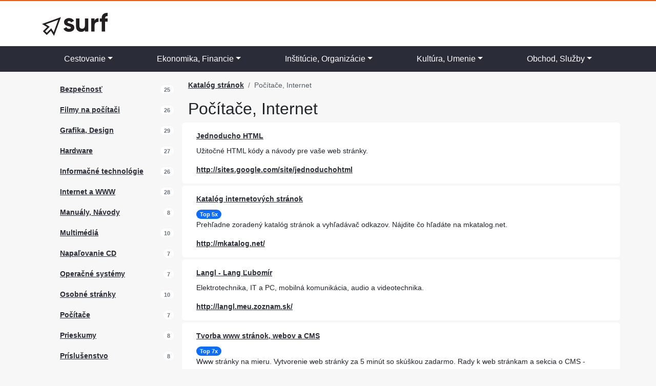

--- FILE ---
content_type: text/html; charset=UTF-8
request_url: https://pocitace-internet.surf.sk/?page=11
body_size: 8514
content:

<!DOCTYPE html>
<html lang="sk">
    <head>
    <meta charset="utf-8">
    <meta http-equiv="X-UA-Compatible" content="IE=edge">
    <meta name="viewport" content="width=device-width, initial-scale=1">
    <base href="https://katalog.surf.sk" />
    <!-- CSRF Token -->
    <meta name="csrf-token" content="9Zebi8h3pwxIxVC3gZWmvenmCoXL0zVycdL8JvUG">

    <title>Počítače, Internet | Surf</title>

        
    <meta name="description" content="" />
    <meta name="author" content="Redakcia Surf.sk" />
    
    
                <meta property="site_name" content="Surf.sk">
    
        
    <!-- Custom CSS -->
    <link rel="preload" as="style" href="https://pocitace-internet.surf.sk/build/assets/app.8c6d6fcb.css" /><link rel="stylesheet" href="https://pocitace-internet.surf.sk/build/assets/app.8c6d6fcb.css" />
    <!-- HTML5 Shim and Respond.js IE8 support of HTML5 elements and media queries -->
    <!-- WARNING: Respond.js doesn't work if you view the page via file:// -->
    <!--[if lt IE 9]>
        <script src="https://oss.maxcdn.com/libs/html5shiv/3.7.0/html5shiv.js"></script>
        <script src="https://oss.maxcdn.com/libs/respond.js/1.4.2/respond.min.js"></script>
    <![endif]-->

</head>

    <body class="grey">
        

        <div class="bg-white sitewide-border-top">
                

            <div class="container">
                <div class="row">
                    <div class="col-sm-6 col-xs-12">
                                            <a href="https://katalog.surf.sk">
                            <img src="https://img.surf.sk/surf_logo.svg" class="img-responsive logo" alt="Surf.sk - Váš nákupný poradca" />
                        </a>
                                        
                    </div>
                    <div class="col-12 col-sm-6 d-flex justify-content-end d-none d-sm-flex">
                        
                    </div>
                </div>
            </div>
            
            <nav class="navbar navbar-expand-lg navbar-inverse">
    <div class="container">
        <button class="navbar-toggler collapsed text-white" type="button" data-bs-toggle="collapse" data-bs-target="#mainMenu" aria-controls="mainMenu" aria-label="Toggle navigation">
            <i class="fas fa-bars"></i>
            Menu
      
    </button>

        <div class="collapse navbar-collapse" id="mainMenu">
            <ul class=" navbar-nav nav-fill w-100">

                                                <li class="nav-item dropdown dropdown-mega position-static">
                        <a href="#" class="nav-link dropdown-toggle" data-bs-toggle="dropdown" data-bs-auto-close="outside" aria-expanded="false">Cestovanie</a>
                        <div class="dropdown-menu">
                            <div class="mega-content">
                                <div class="container">
                                    <ul class="row row-cols-1 row-cols-sm-1 row-cols-md-3 row-cols-lg-4 p-0">
                                                                            <li class="col d-flex py-2">
                                            <a href="https://cestovanie.surf.sk/cestopisy">Cestopisy</a>
                                        </li>
                                                                           <li class="col d-flex py-2">
                                            <a href="https://cestovanie.surf.sk/cestovne-kancelarie">Cestovné kancelárie</a>
                                        </li>
                                                                           <li class="col d-flex py-2">
                                            <a href="https://cestovanie.surf.sk/cestovne-poriadky">Cestovné poriadky</a>
                                        </li>
                                                                           <li class="col d-flex py-2">
                                            <a href="https://cestovanie.surf.sk/cestovny-ruch">Cestovný ruch</a>
                                        </li>
                                                                           <li class="col d-flex py-2">
                                            <a href="https://cestovanie.surf.sk/detske-tabory">Detské tábory</a>
                                        </li>
                                                                           <li class="col d-flex py-2">
                                            <a href="https://cestovanie.surf.sk/doprava">Doprava</a>
                                        </li>
                                                                           <li class="col d-flex py-2">
                                            <a href="https://cestovanie.surf.sk/historicke-pamiatky">Historické pamiatky</a>
                                        </li>
                                                                           <li class="col d-flex py-2">
                                            <a href="https://cestovanie.surf.sk/informacie-o-cestovani">Informácie o cestovaní</a>
                                        </li>
                                                                           <li class="col d-flex py-2">
                                            <a href="https://cestovanie.surf.sk/kupele-sanatoria">Kúpele, Sanatória</a>
                                        </li>
                                                                           <li class="col d-flex py-2">
                                            <a href="https://cestovanie.surf.sk/letenky-letiska">Letenky, Letiská</a>
                                        </li>
                                                                           <li class="col d-flex py-2">
                                            <a href="https://cestovanie.surf.sk/mapy-atlasy">Mapy, Atlasy</a>
                                        </li>
                                                                           <li class="col d-flex py-2">
                                            <a href="https://cestovanie.surf.sk/mesta-a-obce">Mestá a obce</a>
                                        </li>
                                                                           <li class="col d-flex py-2">
                                            <a href="https://cestovanie.surf.sk/pocasie">Počasie</a>
                                        </li>
                                                                           <li class="col d-flex py-2">
                                            <a href="https://cestovanie.surf.sk/regiony">Regióny</a>
                                        </li>
                                                                           <li class="col d-flex py-2">
                                            <a href="https://cestovanie.surf.sk/rekreacia-a-oddych">Rekreácia a oddych</a>
                                        </li>
                                                                           <li class="col d-flex py-2">
                                            <a href="https://cestovanie.surf.sk/sprievodcovia">Sprievodcovia</a>
                                        </li>
                                                                           <li class="col d-flex py-2">
                                            <a href="https://cestovanie.surf.sk/stravovanie">Stravovanie</a>
                                        </li>
                                                                           <li class="col d-flex py-2">
                                            <a href="https://cestovanie.surf.sk/turistika">Turistika</a>
                                        </li>
                                                                           <li class="col d-flex py-2">
                                            <a href="https://cestovanie.surf.sk/ubytovanie">Ubytovanie</a>
                                        </li>
                                                                           <li class="col d-flex py-2">
                                            <a href="https://cestovanie.surf.sk/zabavne-podniky">Zábavné podniky</a>
                                        </li>
                                                                           <li class="col d-flex py-2">
                                            <a href="https://cestovanie.surf.sk/zajazdy-dovolenky">Zájazdy, Dovolenky</a>
                                        </li>
                                                                           <li class="col d-flex py-2">
                                            <a href="https://cestovanie.surf.sk/zmenarne">Zmenárne</a>
                                        </li>
                                                                       </ul>
                                </div>
                            </div>
                        </div>        
                    </li>
                                                                <li class="nav-item dropdown dropdown-mega position-static">
                        <a href="#" class="nav-link dropdown-toggle" data-bs-toggle="dropdown" data-bs-auto-close="outside" aria-expanded="false">Ekonomika, Financie</a>
                        <div class="dropdown-menu">
                            <div class="mega-content">
                                <div class="container">
                                    <ul class="row row-cols-1 row-cols-sm-1 row-cols-md-3 row-cols-lg-4 p-0">
                                                                            <li class="col d-flex py-2">
                                            <a href="https://ekonomika-financie.surf.sk/auditorske-firmy">Audítorské firmy</a>
                                        </li>
                                                                           <li class="col d-flex py-2">
                                            <a href="https://ekonomika-financie.surf.sk/aukcie-drazby">Aukcie, Dražby</a>
                                        </li>
                                                                           <li class="col d-flex py-2">
                                            <a href="https://ekonomika-financie.surf.sk/banky-sporitelne">Banky, Sporiteľne</a>
                                        </li>
                                                                           <li class="col d-flex py-2">
                                            <a href="https://ekonomika-financie.surf.sk/burzy">Burzy</a>
                                        </li>
                                                                           <li class="col d-flex py-2">
                                            <a href="https://ekonomika-financie.surf.sk/cenne-papiere">Cenné papiere</a>
                                        </li>
                                                                           <li class="col d-flex py-2">
                                            <a href="https://ekonomika-financie.surf.sk/danove-poradenstvo">Daňové poradenstvo</a>
                                        </li>
                                                                           <li class="col d-flex py-2">
                                            <a href="https://ekonomika-financie.surf.sk/devizy">Devízy</a>
                                        </li>
                                                                           <li class="col d-flex py-2">
                                            <a href="https://ekonomika-financie.surf.sk/dochodkove-spolocnosti">Dôchodkové spoločnosti</a>
                                        </li>
                                                                           <li class="col d-flex py-2">
                                            <a href="https://ekonomika-financie.surf.sk/ekonomicke-casopisy">Ekonomické časopisy</a>
                                        </li>
                                                                           <li class="col d-flex py-2">
                                            <a href="https://ekonomika-financie.surf.sk/ekonomicky-software">Ekonomický software</a>
                                        </li>
                                                                           <li class="col d-flex py-2">
                                            <a href="https://ekonomika-financie.surf.sk/export-import">Export, Import</a>
                                        </li>
                                                                           <li class="col d-flex py-2">
                                            <a href="https://ekonomika-financie.surf.sk/financne-poradenstvo">Finančné poradenstvo</a>
                                        </li>
                                                                           <li class="col d-flex py-2">
                                            <a href="https://ekonomika-financie.surf.sk/financne-spravodajstvo">Finančné spravodajstvo</a>
                                        </li>
                                                                           <li class="col d-flex py-2">
                                            <a href="https://ekonomika-financie.surf.sk/financne-urady">Finančné úrady</a>
                                        </li>
                                                                           <li class="col d-flex py-2">
                                            <a href="https://ekonomika-financie.surf.sk/hypoteky">Hypotéky</a>
                                        </li>
                                                                           <li class="col d-flex py-2">
                                            <a href="https://ekonomika-financie.surf.sk/investicne-spolocnosti">Investičné spoločnosti</a>
                                        </li>
                                                                           <li class="col d-flex py-2">
                                            <a href="https://ekonomika-financie.surf.sk/kurzove-listky">Kurzové lístky</a>
                                        </li>
                                                                           <li class="col d-flex py-2">
                                            <a href="https://ekonomika-financie.surf.sk/leasingove-spolocnosti">Leasingové spoločnosti</a>
                                        </li>
                                                                           <li class="col d-flex py-2">
                                            <a href="https://ekonomika-financie.surf.sk/makleri">Makléri</a>
                                        </li>
                                                                           <li class="col d-flex py-2">
                                            <a href="https://ekonomika-financie.surf.sk/platobne-karty">Platobné karty</a>
                                        </li>
                                                                           <li class="col d-flex py-2">
                                            <a href="https://ekonomika-financie.surf.sk/pohladavky">Pohľadávky</a>
                                        </li>
                                                                           <li class="col d-flex py-2">
                                            <a href="https://ekonomika-financie.surf.sk/poistenie">Poistenie</a>
                                        </li>
                                                                           <li class="col d-flex py-2">
                                            <a href="https://ekonomika-financie.surf.sk/posta">Pošta</a>
                                        </li>
                                                                           <li class="col d-flex py-2">
                                            <a href="https://ekonomika-financie.surf.sk/pravne-sluzby">Právne služby</a>
                                        </li>
                                                                           <li class="col d-flex py-2">
                                            <a href="https://ekonomika-financie.surf.sk/sprostredkovatelska-cinnost">Sprostredkovateľská činnosť</a>
                                        </li>
                                                                           <li class="col d-flex py-2">
                                            <a href="https://ekonomika-financie.surf.sk/uctovnictvo">Účtovníctvo</a>
                                        </li>
                                                                           <li class="col d-flex py-2">
                                            <a href="https://ekonomika-financie.surf.sk/uvery-pozicky">Úvery, Pôžičky</a>
                                        </li>
                                                                           <li class="col d-flex py-2">
                                            <a href="https://ekonomika-financie.surf.sk/zalozne">Záložne</a>
                                        </li>
                                                                       </ul>
                                </div>
                            </div>
                        </div>        
                    </li>
                                                                <li class="nav-item dropdown dropdown-mega position-static">
                        <a href="#" class="nav-link dropdown-toggle" data-bs-toggle="dropdown" data-bs-auto-close="outside" aria-expanded="false">Inštitúcie, Organizácie</a>
                        <div class="dropdown-menu">
                            <div class="mega-content">
                                <div class="container">
                                    <ul class="row row-cols-1 row-cols-sm-1 row-cols-md-3 row-cols-lg-4 p-0">
                                                                            <li class="col d-flex py-2">
                                            <a href="https://institucie-organizacie.surf.sk/asociacie">Asociácie</a>
                                        </li>
                                                                           <li class="col d-flex py-2">
                                            <a href="https://institucie-organizacie.surf.sk/bytove-druzstva">Bytové družstvá</a>
                                        </li>
                                                                           <li class="col d-flex py-2">
                                            <a href="https://institucie-organizacie.surf.sk/cirkevne-organizacie">Cirkevné organizácie</a>
                                        </li>
                                                                           <li class="col d-flex py-2">
                                            <a href="https://institucie-organizacie.surf.sk/domovy-deti-a-mladeze">Domovy detí a mládeže</a>
                                        </li>
                                                                           <li class="col d-flex py-2">
                                            <a href="https://institucie-organizacie.surf.sk/domovy-dochodcov">Domovy dôchodcov</a>
                                        </li>
                                                                           <li class="col d-flex py-2">
                                            <a href="https://institucie-organizacie.surf.sk/environmentalne-organizacie">Environmentálne organizácie</a>
                                        </li>
                                                                           <li class="col d-flex py-2">
                                            <a href="https://institucie-organizacie.surf.sk/hospodarske-komory">Hospodárske komory</a>
                                        </li>
                                                                           <li class="col d-flex py-2">
                                            <a href="https://institucie-organizacie.surf.sk/charita">Charita</a>
                                        </li>
                                                                           <li class="col d-flex py-2">
                                            <a href="https://institucie-organizacie.surf.sk/informacie-o-instituciach">Informácie o inštitúciach</a>
                                        </li>
                                                                           <li class="col d-flex py-2">
                                            <a href="https://institucie-organizacie.surf.sk/kulturne-institucie">Kultúrne inštitúcie</a>
                                        </li>
                                                                           <li class="col d-flex py-2">
                                            <a href="https://institucie-organizacie.surf.sk/neziskove-organizacie">Neziskové organizácie</a>
                                        </li>
                                                                           <li class="col d-flex py-2">
                                            <a href="https://institucie-organizacie.surf.sk/odborove-organizacie">Odborové organizácie</a>
                                        </li>
                                                                           <li class="col d-flex py-2">
                                            <a href="https://institucie-organizacie.surf.sk/podnikatelske-institucie">Podnikateľské inštitúcie</a>
                                        </li>
                                                                           <li class="col d-flex py-2">
                                            <a href="https://institucie-organizacie.surf.sk/profesne-zdruzenia">Profesné združenia</a>
                                        </li>
                                                                           <li class="col d-flex py-2">
                                            <a href="https://institucie-organizacie.surf.sk/uzemna-samosprava">Územná samospráva</a>
                                        </li>
                                                                           <li class="col d-flex py-2">
                                            <a href="https://institucie-organizacie.surf.sk/vedecke-institucie">Vedecké inštitúcie</a>
                                        </li>
                                                                           <li class="col d-flex py-2">
                                            <a href="https://institucie-organizacie.surf.sk/vladne-institucie">Vládne inštitúcie</a>
                                        </li>
                                                                           <li class="col d-flex py-2">
                                            <a href="https://institucie-organizacie.surf.sk/vzdelavacie-institucie">Vzdelávacie inštitúcie</a>
                                        </li>
                                                                           <li class="col d-flex py-2">
                                            <a href="https://institucie-organizacie.surf.sk/zahranicne-institucie">Zahraničné inštitúcie</a>
                                        </li>
                                                                           <li class="col d-flex py-2">
                                            <a href="https://institucie-organizacie.surf.sk/zdravotnicke-zariadenia">Zdravotnícke zariadenia</a>
                                        </li>
                                                                       </ul>
                                </div>
                            </div>
                        </div>        
                    </li>
                                                                <li class="nav-item dropdown dropdown-mega position-static">
                        <a href="#" class="nav-link dropdown-toggle" data-bs-toggle="dropdown" data-bs-auto-close="outside" aria-expanded="false">Kultúra, Umenie</a>
                        <div class="dropdown-menu">
                            <div class="mega-content">
                                <div class="container">
                                    <ul class="row row-cols-1 row-cols-sm-1 row-cols-md-3 row-cols-lg-4 p-0">
                                                                            <li class="col d-flex py-2">
                                            <a href="https://kultura-umenie.surf.sk/casopisy">Časopisy</a>
                                        </li>
                                                                           <li class="col d-flex py-2">
                                            <a href="https://kultura-umenie.surf.sk/divadla">Divadlá</a>
                                        </li>
                                                                           <li class="col d-flex py-2">
                                            <a href="https://kultura-umenie.surf.sk/festivaly">Festivaly</a>
                                        </li>
                                                                           <li class="col d-flex py-2">
                                            <a href="https://kultura-umenie.surf.sk/filmy-video">Filmy, Video</a>
                                        </li>
                                                                           <li class="col d-flex py-2">
                                            <a href="https://kultura-umenie.surf.sk/fotografia">Fotografia</a>
                                        </li>
                                                                           <li class="col d-flex py-2">
                                            <a href="https://kultura-umenie.surf.sk/galerie">Galérie</a>
                                        </li>
                                                                           <li class="col d-flex py-2">
                                            <a href="https://kultura-umenie.surf.sk/hudba">Hudba</a>
                                        </li>
                                                                           <li class="col d-flex py-2">
                                            <a href="https://kultura-umenie.surf.sk/hudobne-kluby">Hudobné kluby</a>
                                        </li>
                                                                           <li class="col d-flex py-2">
                                            <a href="https://kultura-umenie.surf.sk/informacie-o-kulture">Informácie o kultúre</a>
                                        </li>
                                                                           <li class="col d-flex py-2">
                                            <a href="https://kultura-umenie.surf.sk/kluby-spolky-zdruzenia">Kluby, Spolky, Združenia</a>
                                        </li>
                                                                           <li class="col d-flex py-2">
                                            <a href="https://kultura-umenie.surf.sk/kongresy-konferencie">Kongresy, Konferencie</a>
                                        </li>
                                                                           <li class="col d-flex py-2">
                                            <a href="https://kultura-umenie.surf.sk/kultura-v-regionoch">Kultúra v regiónoch</a>
                                        </li>
                                                                           <li class="col d-flex py-2">
                                            <a href="https://kultura-umenie.surf.sk/kulturne-centra">Kultúrne centrá</a>
                                        </li>
                                                                           <li class="col d-flex py-2">
                                            <a href="https://kultura-umenie.surf.sk/kulturne-institucie">Kultúrne inštitúcie</a>
                                        </li>
                                                                           <li class="col d-flex py-2">
                                            <a href="https://kultura-umenie.surf.sk/kulturne-podujatia">Kultúrne podujatia</a>
                                        </li>
                                                                           <li class="col d-flex py-2">
                                            <a href="https://kultura-umenie.surf.sk/kuzelnictvo-magia">Kúzelníctvo, Mágia</a>
                                        </li>
                                                                           <li class="col d-flex py-2">
                                            <a href="https://kultura-umenie.surf.sk/literatura">Literatúra</a>
                                        </li>
                                                                           <li class="col d-flex py-2">
                                            <a href="https://kultura-umenie.surf.sk/modne-navrharstvo">Módne návrhárstvo</a>
                                        </li>
                                                                           <li class="col d-flex py-2">
                                            <a href="https://kultura-umenie.surf.sk/muzea">Múzeá</a>
                                        </li>
                                                                           <li class="col d-flex py-2">
                                            <a href="https://kultura-umenie.surf.sk/nadacie">Nadácie</a>
                                        </li>
                                                                           <li class="col d-flex py-2">
                                            <a href="https://kultura-umenie.surf.sk/pamiatky">Pamiatky</a>
                                        </li>
                                                                           <li class="col d-flex py-2">
                                            <a href="https://kultura-umenie.surf.sk/programy">Programy</a>
                                        </li>
                                                                           <li class="col d-flex py-2">
                                            <a href="https://kultura-umenie.surf.sk/radia">Rádia</a>
                                        </li>
                                                                           <li class="col d-flex py-2">
                                            <a href="https://kultura-umenie.surf.sk/slavne-osobnosti">Slávne osobnosti</a>
                                        </li>
                                                                           <li class="col d-flex py-2">
                                            <a href="https://kultura-umenie.surf.sk/spev">Spev</a>
                                        </li>
                                                                           <li class="col d-flex py-2">
                                            <a href="https://kultura-umenie.surf.sk/televizia">Televízia</a>
                                        </li>
                                                                           <li class="col d-flex py-2">
                                            <a href="https://kultura-umenie.surf.sk/umenie">Umenie</a>
                                        </li>
                                                                           <li class="col d-flex py-2">
                                            <a href="https://kultura-umenie.surf.sk/veltrhy-vystavy">Veľtrhy, Výstavy</a>
                                        </li>
                                                                           <li class="col d-flex py-2">
                                            <a href="https://kultura-umenie.surf.sk/vstupenky">Vstupenky</a>
                                        </li>
                                                                       </ul>
                                </div>
                            </div>
                        </div>        
                    </li>
                                                                <li class="nav-item dropdown dropdown-mega position-static">
                        <a href="#" class="nav-link dropdown-toggle" data-bs-toggle="dropdown" data-bs-auto-close="outside" aria-expanded="false">Obchod, Služby</a>
                        <div class="dropdown-menu">
                            <div class="mega-content">
                                <div class="container">
                                    <ul class="row row-cols-1 row-cols-sm-1 row-cols-md-3 row-cols-lg-4 p-0">
                                                                            <li class="col d-flex py-2">
                                            <a href="https://obchod-sluzby.surf.sk/administrativne-sluzby">Administratívne služby</a>
                                        </li>
                                                                           <li class="col d-flex py-2">
                                            <a href="https://obchod-sluzby.surf.sk/advokatske-pravnicke-sluzby">Advokátske, Právnické služby</a>
                                        </li>
                                                                           <li class="col d-flex py-2">
                                            <a href="https://obchod-sluzby.surf.sk/architektonicke-sluzby">Architektonické služby</a>
                                        </li>
                                                                           <li class="col d-flex py-2">
                                            <a href="https://obchod-sluzby.surf.sk/audio-video-nosice">Audio, Video nosiče</a>
                                        </li>
                                                                           <li class="col d-flex py-2">
                                            <a href="https://obchod-sluzby.surf.sk/audiotextove-sluzby">Audiotextové služby</a>
                                        </li>
                                                                           <li class="col d-flex py-2">
                                            <a href="https://obchod-sluzby.surf.sk/baliace-sluzby">Baliace služby</a>
                                        </li>
                                                                           <li class="col d-flex py-2">
                                            <a href="https://obchod-sluzby.surf.sk/bazare-zalozne">Bazáre, Záložne</a>
                                        </li>
                                                                           <li class="col d-flex py-2">
                                            <a href="https://obchod-sluzby.surf.sk/bezpecnostne-firmy">Bezpečnostné služby</a>
                                        </li>
                                                                           <li class="col d-flex py-2">
                                            <a href="https://obchod-sluzby.surf.sk/byvanie-domy">Bývanie, Domy</a>
                                        </li>
                                                                           <li class="col d-flex py-2">
                                            <a href="https://obchod-sluzby.surf.sk/certifikacia-revizia">Certifikácia, Revízia</a>
                                        </li>
                                                                           <li class="col d-flex py-2">
                                            <a href="https://obchod-sluzby.surf.sk/cestovne-kancelarie">Cestovné kancelárie</a>
                                        </li>
                                                                           <li class="col d-flex py-2">
                                            <a href="https://obchod-sluzby.surf.sk/casopisy-tlac">Časopisy, Tlač</a>
                                        </li>
                                                                           <li class="col d-flex py-2">
                                            <a href="https://obchod-sluzby.surf.sk/cerpacie-stanice">Čerpacie stanice</a>
                                        </li>
                                                                           <li class="col d-flex py-2">
                                            <a href="https://obchod-sluzby.surf.sk/darcekove-predmety">Darčekové predmety</a>
                                        </li>
                                                                           <li class="col d-flex py-2">
                                            <a href="https://obchod-sluzby.surf.sk/detektivne-sluzby">Detektívne služby</a>
                                        </li>
                                                                           <li class="col d-flex py-2">
                                            <a href="https://obchod-sluzby.surf.sk/detske-potreby-hracky">Detské potreby, Hračky</a>
                                        </li>
                                                                           <li class="col d-flex py-2">
                                            <a href="https://obchod-sluzby.surf.sk/donaskove-sluzby">Donáškové služby</a>
                                        </li>
                                                                           <li class="col d-flex py-2">
                                            <a href="https://obchod-sluzby.surf.sk/doprava-preprava">Doprava, Preprava</a>
                                        </li>
                                                                           <li class="col d-flex py-2">
                                            <a href="https://obchod-sluzby.surf.sk/drogeria-chemia">Drogéria, Chémia</a>
                                        </li>
                                                                           <li class="col d-flex py-2">
                                            <a href="https://obchod-sluzby.surf.sk/e-shopy">E-shopy</a>
                                        </li>
                                                                           <li class="col d-flex py-2">
                                            <a href="https://obchod-sluzby.surf.sk/ekologicke-sluzby">Ekologické služby</a>
                                        </li>
                                                                           <li class="col d-flex py-2">
                                            <a href="https://obchod-sluzby.surf.sk/ekonomicke-sluzby">Ekonomické služby</a>
                                        </li>
                                                                           <li class="col d-flex py-2">
                                            <a href="https://obchod-sluzby.surf.sk/export-import">Export - import</a>
                                        </li>
                                                                           <li class="col d-flex py-2">
                                            <a href="https://obchod-sluzby.surf.sk/financie-bankovnictvo">Financie, Bankovníctvo</a>
                                        </li>
                                                                           <li class="col d-flex py-2">
                                            <a href="https://obchod-sluzby.surf.sk/foto-video-sluzby">Foto, Video služby</a>
                                        </li>
                                                                           <li class="col d-flex py-2">
                                            <a href="https://obchod-sluzby.surf.sk/gastronomia-potraviny">Gastronómia, Potraviny</a>
                                        </li>
                                                                           <li class="col d-flex py-2">
                                            <a href="https://obchod-sluzby.surf.sk/hobby-potreby">Hobby potreby</a>
                                        </li>
                                                                           <li class="col d-flex py-2">
                                            <a href="https://obchod-sluzby.surf.sk/hypermarkety">Hypermarkety</a>
                                        </li>
                                                                           <li class="col d-flex py-2">
                                            <a href="https://obchod-sluzby.surf.sk/inzercia">Inzercia</a>
                                        </li>
                                                                           <li class="col d-flex py-2">
                                            <a href="https://obchod-sluzby.surf.sk/jazykove-sluzby">Jazykové služby</a>
                                        </li>
                                                                           <li class="col d-flex py-2">
                                            <a href="https://obchod-sluzby.surf.sk/kancelarska-technika">Kancelárska technika</a>
                                        </li>
                                                                           <li class="col d-flex py-2">
                                            <a href="https://obchod-sluzby.surf.sk/kancelarske-potreby">Kancelárske potreby</a>
                                        </li>
                                                                           <li class="col d-flex py-2">
                                            <a href="https://obchod-sluzby.surf.sk/klenoty">Klenoty</a>
                                        </li>
                                                                           <li class="col d-flex py-2">
                                            <a href="https://obchod-sluzby.surf.sk/knihkupectva">Kníhkupectvá</a>
                                        </li>
                                                                           <li class="col d-flex py-2">
                                            <a href="https://obchod-sluzby.surf.sk/konzultacie-poradenstvo">Konzultácie, Poradenstvo</a>
                                        </li>
                                                                           <li class="col d-flex py-2">
                                            <a href="https://obchod-sluzby.surf.sk/kozmeticke-sluzby">Kozmetické služby</a>
                                        </li>
                                                                           <li class="col d-flex py-2">
                                            <a href="https://obchod-sluzby.surf.sk/krajcirske-sluzby">Krajčírske služby</a>
                                        </li>
                                                                           <li class="col d-flex py-2">
                                            <a href="https://obchod-sluzby.surf.sk/kulturne-sluzby">Kultúrne služby</a>
                                        </li>
                                                                           <li class="col d-flex py-2">
                                            <a href="https://obchod-sluzby.surf.sk/nakladatelstva-vydavatelstva">Nakladateľstvá, Vydavateľstvá</a>
                                        </li>
                                                                           <li class="col d-flex py-2">
                                            <a href="https://obchod-sluzby.surf.sk/obalova-technika">Obalová technika</a>
                                        </li>
                                                                           <li class="col d-flex py-2">
                                            <a href="https://obchod-sluzby.surf.sk/organizovanie-oslav">Organizovanie osláv</a>
                                        </li>
                                                                           <li class="col d-flex py-2">
                                            <a href="https://obchod-sluzby.surf.sk/pocitacove-sluzby">Počítačové služby</a>
                                        </li>
                                                                           <li class="col d-flex py-2">
                                            <a href="https://obchod-sluzby.surf.sk/pohrebne-sluzby">Pohrebné služby</a>
                                        </li>
                                                                           <li class="col d-flex py-2">
                                            <a href="https://obchod-sluzby.surf.sk/postove-sluzby">Poštové služby</a>
                                        </li>
                                                                           <li class="col d-flex py-2">
                                            <a href="https://obchod-sluzby.surf.sk/pozicovne-prenajom">Požičovne, Prenájom</a>
                                        </li>
                                                                           <li class="col d-flex py-2">
                                            <a href="https://obchod-sluzby.surf.sk/pyrotechnicke-sluzby">Pyrotechnické služby</a>
                                        </li>
                                                                           <li class="col d-flex py-2">
                                            <a href="https://obchod-sluzby.surf.sk/reality">Reality</a>
                                        </li>
                                                                           <li class="col d-flex py-2">
                                            <a href="https://obchod-sluzby.surf.sk/registracne-pokladnice">Registračné pokladnice</a>
                                        </li>
                                                                           <li class="col d-flex py-2">
                                            <a href="https://obchod-sluzby.surf.sk/reklama-marketing">Reklama, Marketing</a>
                                        </li>
                                                                           <li class="col d-flex py-2">
                                            <a href="https://obchod-sluzby.surf.sk/servisy-opravy">Servisy, Opravy</a>
                                        </li>
                                                                           <li class="col d-flex py-2">
                                            <a href="https://obchod-sluzby.surf.sk/sklady-priestory">Sklady, Priestory</a>
                                        </li>
                                                                           <li class="col d-flex py-2">
                                            <a href="https://obchod-sluzby.surf.sk/sprotredkovanie">Sprostredkovanie</a>
                                        </li>
                                                                           <li class="col d-flex py-2">
                                            <a href="https://obchod-sluzby.surf.sk/stahovacie-sluzby">Sťahovacie služby</a>
                                        </li>
                                                                           <li class="col d-flex py-2">
                                            <a href="https://obchod-sluzby.surf.sk/svadobne-sluzby">Svadobné služby</a>
                                        </li>
                                                                           <li class="col d-flex py-2">
                                            <a href="https://obchod-sluzby.surf.sk/trh-prace">Trh práce</a>
                                        </li>
                                                                           <li class="col d-flex py-2">
                                            <a href="https://obchod-sluzby.surf.sk/umelecke-remesla">Umelecké remeslá</a>
                                        </li>
                                                                           <li class="col d-flex py-2">
                                            <a href="https://obchod-sluzby.surf.sk/umelecke-sluzby">Umelecké služby</a>
                                        </li>
                                                                           <li class="col d-flex py-2">
                                            <a href="https://obchod-sluzby.surf.sk/zdravotnicke-sluzby">Zdravotnícke služby</a>
                                        </li>
                                                                           <li class="col d-flex py-2">
                                            <a href="https://obchod-sluzby.surf.sk/zvukova-technika">Zvuková technika</a>
                                        </li>
                                                                           <li class="col d-flex py-2">
                                            <a href="https://obchod-sluzby.surf.sk/zeleziarsky-tovar">Železiarsky tovar</a>
                                        </li>
                                                                       </ul>
                                </div>
                            </div>
                        </div>        
                    </li>
                                        </ul>

        </div>
    
    </div>
</nav>        </div>
        
        

        
        <div class="container my-3">
            <div class="row">
                <div class="col-12 col-md-4 col-xl-3">
                        <ul class="row row-cols-1 row-cols-sm-2 row-cols-md-1">
                    <li class="col d-flex justify-content-between align-items-center" style="padding: 8px 15px 10px; border-right: 1px solid #f7f7f7; margin-bottom: 1px;">
                <a href="https://pocitace-internet.surf.sk/bezpecnost">Bezpečnosť</a>
                <span class="badge bg-white text-secondary rounded-pill">25</span>
            </li>
                    <li class="col d-flex justify-content-between align-items-center" style="padding: 8px 15px 10px; border-right: 1px solid #f7f7f7; margin-bottom: 1px;">
                <a href="https://pocitace-internet.surf.sk/filmy-na-pocitaci">Filmy na počítači</a>
                <span class="badge bg-white text-secondary rounded-pill">26</span>
            </li>
                    <li class="col d-flex justify-content-between align-items-center" style="padding: 8px 15px 10px; border-right: 1px solid #f7f7f7; margin-bottom: 1px;">
                <a href="https://pocitace-internet.surf.sk/grafika-design">Grafika, Design</a>
                <span class="badge bg-white text-secondary rounded-pill">29</span>
            </li>
                    <li class="col d-flex justify-content-between align-items-center" style="padding: 8px 15px 10px; border-right: 1px solid #f7f7f7; margin-bottom: 1px;">
                <a href="https://pocitace-internet.surf.sk/hardware">Hardware</a>
                <span class="badge bg-white text-secondary rounded-pill">27</span>
            </li>
                    <li class="col d-flex justify-content-between align-items-center" style="padding: 8px 15px 10px; border-right: 1px solid #f7f7f7; margin-bottom: 1px;">
                <a href="https://pocitace-internet.surf.sk/informacne-technologie">Informačné technológie</a>
                <span class="badge bg-white text-secondary rounded-pill">26</span>
            </li>
                    <li class="col d-flex justify-content-between align-items-center" style="padding: 8px 15px 10px; border-right: 1px solid #f7f7f7; margin-bottom: 1px;">
                <a href="https://pocitace-internet.surf.sk/internet-a-www">Internet a WWW</a>
                <span class="badge bg-white text-secondary rounded-pill">28</span>
            </li>
                    <li class="col d-flex justify-content-between align-items-center" style="padding: 8px 15px 10px; border-right: 1px solid #f7f7f7; margin-bottom: 1px;">
                <a href="https://pocitace-internet.surf.sk/manualy-a-navody">Manuály, Návody</a>
                <span class="badge bg-white text-secondary rounded-pill">8</span>
            </li>
                    <li class="col d-flex justify-content-between align-items-center" style="padding: 8px 15px 10px; border-right: 1px solid #f7f7f7; margin-bottom: 1px;">
                <a href="https://pocitace-internet.surf.sk/multimedia">Multimédiá</a>
                <span class="badge bg-white text-secondary rounded-pill">10</span>
            </li>
                    <li class="col d-flex justify-content-between align-items-center" style="padding: 8px 15px 10px; border-right: 1px solid #f7f7f7; margin-bottom: 1px;">
                <a href="https://pocitace-internet.surf.sk/napalovanie-cd">Napaľovanie CD</a>
                <span class="badge bg-white text-secondary rounded-pill">7</span>
            </li>
                    <li class="col d-flex justify-content-between align-items-center" style="padding: 8px 15px 10px; border-right: 1px solid #f7f7f7; margin-bottom: 1px;">
                <a href="https://pocitace-internet.surf.sk/operacne-systemy">Operačné systémy</a>
                <span class="badge bg-white text-secondary rounded-pill">7</span>
            </li>
                    <li class="col d-flex justify-content-between align-items-center" style="padding: 8px 15px 10px; border-right: 1px solid #f7f7f7; margin-bottom: 1px;">
                <a href="https://pocitace-internet.surf.sk/osobne-stranky">Osobné stránky</a>
                <span class="badge bg-white text-secondary rounded-pill">10</span>
            </li>
                    <li class="col d-flex justify-content-between align-items-center" style="padding: 8px 15px 10px; border-right: 1px solid #f7f7f7; margin-bottom: 1px;">
                <a href="https://pocitace-internet.surf.sk/pocitace">Počítače</a>
                <span class="badge bg-white text-secondary rounded-pill">7</span>
            </li>
                    <li class="col d-flex justify-content-between align-items-center" style="padding: 8px 15px 10px; border-right: 1px solid #f7f7f7; margin-bottom: 1px;">
                <a href="https://pocitace-internet.surf.sk/prieskumy">Prieskumy</a>
                <span class="badge bg-white text-secondary rounded-pill">8</span>
            </li>
                    <li class="col d-flex justify-content-between align-items-center" style="padding: 8px 15px 10px; border-right: 1px solid #f7f7f7; margin-bottom: 1px;">
                <a href="https://pocitace-internet.surf.sk/prislusenstvo">Príslušenstvo</a>
                <span class="badge bg-white text-secondary rounded-pill">8</span>
            </li>
                    <li class="col d-flex justify-content-between align-items-center" style="padding: 8px 15px 10px; border-right: 1px solid #f7f7f7; margin-bottom: 1px;">
                <a href="https://pocitace-internet.surf.sk/programovanie">Programovanie</a>
                <span class="badge bg-white text-secondary rounded-pill">14</span>
            </li>
                    <li class="col d-flex justify-content-between align-items-center" style="padding: 8px 15px 10px; border-right: 1px solid #f7f7f7; margin-bottom: 1px;">
                <a href="https://pocitace-internet.surf.sk/software">Software</a>
                <span class="badge bg-white text-secondary rounded-pill">17</span>
            </li>
                    <li class="col d-flex justify-content-between align-items-center" style="padding: 8px 15px 10px; border-right: 1px solid #f7f7f7; margin-bottom: 1px;">
                <a href="https://pocitace-internet.surf.sk/spotrebna-elektronika">Spotrebná elektronika</a>
                <span class="badge bg-white text-secondary rounded-pill">5</span>
            </li>
                    <li class="col d-flex justify-content-between align-items-center" style="padding: 8px 15px 10px; border-right: 1px solid #f7f7f7; margin-bottom: 1px;">
                <a href="https://pocitace-internet.surf.sk/telekomunikacna-technika">Telekomunikačná technika</a>
                <span class="badge bg-white text-secondary rounded-pill">8</span>
            </li>
                    <li class="col d-flex justify-content-between align-items-center" style="padding: 8px 15px 10px; border-right: 1px solid #f7f7f7; margin-bottom: 1px;">
                <a href="https://pocitace-internet.surf.sk/virtualna-realita">Virtuálna realita</a>
                <span class="badge bg-white text-secondary rounded-pill">10</span>
            </li>
                    <li class="col d-flex justify-content-between align-items-center" style="padding: 8px 15px 10px; border-right: 1px solid #f7f7f7; margin-bottom: 1px;">
                <a href="https://pocitace-internet.surf.sk/vypoctova-technika">Výpočtová technika</a>
                <span class="badge bg-white text-secondary rounded-pill">20</span>
            </li>
            </ul>
                </div>
                <div class="col-12 col-md-8 col-xl-9">
                                        <div class="row mb-3">
                        <div class="col">
                                        <nav aria-label="breadcrumb">
        <ol class="breadcrumb">
            
                                    <li class="breadcrumb-item"><a href="https://katalog.surf.sk">Katalóg stránok</a></li>
                
            
                                    <li class="breadcrumb-item active" aria-current="page">Počítače, Internet</li>
                
                    </ol>
    </nav>

                            </div>
                    </div>
                                        
                           
    <div class="row">
        
        <h2>Počítače, Internet</h2>
    </div>

        <div class="row">
        <div class="card border-0 mb-1">
            <div class="card-body">
                <div class="card-title">
                
                    <a href="https://pocitace-internet.surf.sk/vizitka-44582-jednoducho-html">Jednoducho HTML</a>
                </div>
                
                                
                <p>Užitočné HTML kódy a návody pre vaše web stránky.</p>
                <a href="http://sites.google.com/site/jednoduchohtml" class="listing">http://sites.google.com/site/jednoduchohtml</a>
            </div>

        </div>
    </div>
        <div class="row">
        <div class="card border-0 mb-1">
            <div class="card-body">
                <div class="card-title">
                
                    <a href="https://pocitace-internet.surf.sk/vizitka-44804-mkatalog-net-katalog">Katalóg internetových stránok</a>
                </div>
                
                                    <span class="badge rounded-pill text-bg-primary">Top 5x</span>
                                
                <p>Prehľadne zoradený katalóg stránok a vyhľadávač odkazov. Nájdite čo hľadáte na mkatalog.net.</p>
                <a href="http://mkatalog.net/" class="listing">http://mkatalog.net/</a>
            </div>

        </div>
    </div>
        <div class="row">
        <div class="card border-0 mb-1">
            <div class="card-body">
                <div class="card-title">
                
                    <a href="https://pocitace-internet.surf.sk/vizitka-47347-langl-lang">Langl - Lang Ľubomír</a>
                </div>
                
                                
                <p>Elektrotechnika, IT a PC, mobilná komunikácia, audio a videotechnika.</p>
                <a href="http://langl.meu.zoznam.sk/" class="listing">http://langl.meu.zoznam.sk/</a>
            </div>

        </div>
    </div>
        <div class="row">
        <div class="card border-0 mb-1">
            <div class="card-body">
                <div class="card-title">
                
                    <a href="https://pocitace-internet.surf.sk/vizitka-49577-tvorba-www-stranok">Tvorba www stránok, webov a CMS</a>
                </div>
                
                                    <span class="badge rounded-pill text-bg-primary">Top 7x</span>
                                
                <p>Www stránky na mieru. Vytvorenie web stránky za 5 minút so skúškou zadarmo. Rady k web stránkam a sekcia o CMS - redakčný systém.</p>
                <a href="http://www.tvorba-www-stranok.eu.sk/" class="listing">http://www.tvorba-www-stranok.eu.sk/</a>
            </div>

        </div>
    </div>
        <div class="row">
        <div class="card border-0 mb-1">
            <div class="card-body">
                <div class="card-title">
                
                    <a href="https://pocitace-internet.surf.sk/vizitka-49884-web-sluzby-sk-www">Web-služby.sk - www stránky</a>
                </div>
                
                                
                <p>Tvorba web stránok, internetových obchodov, tvorba portálov, správa, aktualizácia a údržba web stránok. Registrácia domén a web hosting. Ponúkame tvorbu jednoduchých ale aj robustnejších web stránok. Spolupracujeme s renomovanými  spoločnosťami, ktoré patria vo svojom obore medzi tie najlepšie. Osobný prístup a ochota poradiť je u nás samozrejmosťou.</p>
                <a href="http://www.web-sluzby.sk/" class="listing">http://www.web-sluzby.sk/</a>
            </div>

        </div>
    </div>
        <div class="row">
        <div class="card border-0 mb-1">
            <div class="card-body">
                <div class="card-title">
                
                    <a href="https://pocitace-internet.surf.sk/vizitka-49952-soin-sk-profesionalne">Soin.sk - profesionálne web stránky</a>
                </div>
                
                                    <span class="badge rounded-pill text-bg-primary">Top 1x</span>
                                
                <p>Tvoríme profesionálne weby. Vytvoríme profesionálny dizajn, premyslené webové stránky, inteligentný a prehľadný 
internetový obchod - kompletné e-commerce riešenie, CMS redakčný systém, Facebook aplikácie a všetko čo pre váš web potrebujete.</p>
                <a href="http://www.soin.sk/" class="listing">http://www.soin.sk/</a>
            </div>

        </div>
    </div>
        <div class="row">
        <div class="card border-0 mb-1">
            <div class="card-body">
                <div class="card-title">
                
                    <a href="https://pocitace-internet.surf.sk/vizitka-52516-adresa-sk-internetovy">Adresa.sk - internetový katalóg stránok</a>
                </div>
                
                                    <span class="badge rounded-pill text-bg-primary">Top 5x</span>
                                
                <p>Jedna adresa obsahujúca všetky informácie. Internetový katalóg obsahuje prehľadný zoznam webových stránok rozdelených do jednotlivých kategórií.</p>
                <a href="http://www.adresa.sk/" class="listing">http://www.adresa.sk/</a>
            </div>

        </div>
    </div>
        <div class="row">
        <div class="card border-0 mb-1">
            <div class="card-body">
                <div class="card-title">
                
                    <a href="https://pocitace-internet.surf.sk/vizitka-64276-realny-zivot-virtualne">Reálny život virtuálne</a>
                </div>
                
                                
                <p>Game-server web informácie o GTA-SanAndreas.</p>
                <a href="http://www.realhys.cz/" class="listing">http://www.realhys.cz/</a>
            </div>

        </div>
    </div>
        <div class="row">
        <div class="card border-0 mb-1">
            <div class="card-body">
                <div class="card-title">
                
                    <a href="https://pocitace-internet.surf.sk/vizitka-70151-r2-solutions-robi">R2 Solutions robí webstránky</a>
                </div>
                
                                
                <p>R2 Solutions s.r.o. sa špecializuje na dizajnovanie a programovanie webstránok, poskytovanie webhostingu, poradensta v internetovom marketingu a na vývoj aplikácií pre mobilné telefóny. </p>
                <a href="http://www.r2.sk/" class="listing">http://www.r2.sk/</a>
            </div>

        </div>
    </div>
        <div class="row">
        <div class="card border-0 mb-1">
            <div class="card-body">
                <div class="card-title">
                
                    <a href="https://pocitace-internet.surf.sk/vizitka-70382-pozri-sk-katalog-a">Pozri.sk katalóg a vyhľadávač www stránok</a>
                </div>
                
                                
                <p>Katalóg www stránok, vyhľadávač odkazov, zoznam stránok, katalóg internetových stránok, najnovšie správy, počasie, TV program, kurzy, inzeráty, vtipy, horoskopy, pridaj aj tvoj web.</p>
                <a href="http://www.pozri.sk/" class="listing">http://www.pozri.sk/</a>
            </div>

        </div>
    </div>
        <div class="row">
        <div class="card border-0 mb-1">
            <div class="card-body">
                <div class="card-title">
                
                    <a href="https://pocitace-internet.surf.sk/vizitka-72952-tom-it-sk">Tom-IT.sk  - tvorba webstránok a IT servis</a>
                </div>
                
                                    <span class="badge rounded-pill text-bg-primary">Top 5x</span>
                                
                <p>Tom-IT.sk - tvorba webstránok a IT servis.</p>
                <a href="http://tom-it.sk/" class="listing">http://tom-it.sk/</a>
            </div>

        </div>
    </div>
        <div class="row">
        <div class="card border-0 mb-1">
            <div class="card-body">
                <div class="card-title">
                
                    <a href="https://pocitace-internet.surf.sk/vizitka-22180-vte-php5-sk-elektronika">Vte.php5.sk - elektronika</a>
                </div>
                
                                
                <p>VTE elektronik - všetko o elektronike elektronických zapojeniach.</p>
                <a href="http://vte.php5.sk/" class="listing">http://vte.php5.sk/</a>
            </div>

        </div>
    </div>
        <div class="row">
        <div class="card border-0 mb-1">
            <div class="card-body">
                <div class="card-title">
                
                    <a href="https://pocitace-internet.surf.sk/vizitka-22491-vydelavejte-7x-cz-zarabanie">Vydelavejte.7x.cz - zarábanie ľahko a rýchlo</a>
                </div>
                
                                
                <p>Zarábajte slušné peniaze ľahko a rýchlo.</p>
                <a href="http://vydelavejte.7x.cz/" class="listing">http://vydelavejte.7x.cz/</a>
            </div>

        </div>
    </div>
        <div class="row">
        <div class="card border-0 mb-1">
            <div class="card-body">
                <div class="card-title">
                
                    <a href="https://pocitace-internet.surf.sk/vizitka-34173-all-4-computers-uvadi-cz">All 4 Computers.uvadi.cz - všetko pre vaše PC</a>
                </div>
                
                                
                <p>HTML kódy, Adobe Photoshop tutoriály, rady, tipy, triky a návody pre počítač.</p>
                <a href="http://all4computers.uvadi.cz/" class="listing">http://all4computers.uvadi.cz/</a>
            </div>

        </div>
    </div>
        <div class="row">
        <div class="card border-0 mb-1">
            <div class="card-body">
                <div class="card-title">
                
                    <a href="https://pocitace-internet.surf.sk/vizitka-49711-online-kalkulacka-sk">Online kalkulačka.sk - centrum online kalkulačiek</a>
                </div>
                
                                
                <p>Finančné, mzdové, úverové, leasingové, sociálno-zdravotné kalkulačky a iné kalkulačky pre výpočty a prepočty.</p>
                <a href="http://onlinekalkulacka.sk/" class="listing">http://onlinekalkulacka.sk/</a>
            </div>

        </div>
    </div>
    
    <div class="row mt-3">
        <div class="col">
            <nav class="d-flex justify-items-center justify-content-between">
        <div class="d-flex justify-content-between flex-fill d-sm-none">
            <ul class="pagination">
                
                                    <li class="page-item">
                        <a class="page-link" href="https://pocitace-internet.surf.sk?page=10" rel="prev">&laquo; Previous</a>
                    </li>
                
                
                                    <li class="page-item">
                        <a class="page-link" href="https://pocitace-internet.surf.sk?page=12" rel="next">Next &raquo;</a>
                    </li>
                            </ul>
        </div>

        <div class="d-none flex-sm-fill d-sm-flex align-items-sm-center justify-content-sm-between">
            <div>
                <p class="small text-muted">
                    Showing
                    <span class="fw-semibold">151</span>
                    to
                    <span class="fw-semibold">165</span>
                    of
                    <span class="fw-semibold">300</span>
                    results
                </p>
            </div>

            <div>
                <ul class="pagination">
                    
                                            <li class="page-item">
                            <a class="page-link" href="https://pocitace-internet.surf.sk?page=10" rel="prev" aria-label="&laquo; Previous">&lsaquo;</a>
                        </li>
                    
                    
                                            
                        
                        
                                                                                                                        <li class="page-item"><a class="page-link" href="https://pocitace-internet.surf.sk?page=1">1</a></li>
                                                                                                                                <li class="page-item"><a class="page-link" href="https://pocitace-internet.surf.sk?page=2">2</a></li>
                                                                                                                                
                                                    <li class="page-item disabled" aria-disabled="true"><span class="page-link">...</span></li>
                        
                        
                                                                    
                        
                        
                                                                                                                        <li class="page-item"><a class="page-link" href="https://pocitace-internet.surf.sk?page=8">8</a></li>
                                                                                                                                <li class="page-item"><a class="page-link" href="https://pocitace-internet.surf.sk?page=9">9</a></li>
                                                                                                                                <li class="page-item"><a class="page-link" href="https://pocitace-internet.surf.sk?page=10">10</a></li>
                                                                                                                                <li class="page-item active" aria-current="page"><span class="page-link">11</span></li>
                                                                                                                                <li class="page-item"><a class="page-link" href="https://pocitace-internet.surf.sk?page=12">12</a></li>
                                                                                                                                <li class="page-item"><a class="page-link" href="https://pocitace-internet.surf.sk?page=13">13</a></li>
                                                                                                                                <li class="page-item"><a class="page-link" href="https://pocitace-internet.surf.sk?page=14">14</a></li>
                                                                                                                                
                                                    <li class="page-item disabled" aria-disabled="true"><span class="page-link">...</span></li>
                        
                        
                                                                    
                        
                        
                                                                                                                        <li class="page-item"><a class="page-link" href="https://pocitace-internet.surf.sk?page=19">19</a></li>
                                                                                                                                <li class="page-item"><a class="page-link" href="https://pocitace-internet.surf.sk?page=20">20</a></li>
                                                                                                        
                    
                                            <li class="page-item">
                            <a class="page-link" href="https://pocitace-internet.surf.sk?page=12" rel="next" aria-label="Next &raquo;">&rsaquo;</a>
                        </li>
                                    </ul>
            </div>
        </div>
    </nav>

        </div>
    </div>
                
                </div>
            </div>
        </div>

        
        <footer>
    <div class="container">
        <div class="row">
            <div class="col-sm-12 col-md-4 col-lg-4">
                <img src="https://img.surf.sk/surf_logo_inverse.svg" 
                    class="img-responsive" 
                    alt="Produkty" 
                    onclick="document.body.scrollIntoView({behavior: 'smooth'});" />
                <p>Katalóg stránok a <a href="https://www.surf.sk">produktov</a>.</p>
                <p>U nás nájdete to, čo hľadáte. Rýchlo a jednoducho.</p>
                
                <p class="social">
                    <a href="#" class="facebook" title="Náš profil na Facebooku" style="margin-right: 1rem">
                        <svg xmlns="http://www.w3.org/2000/svg" width="32" height="32" fill="currentColor" class="bi bi-facebook" viewBox="0 0 16 16">
                            <path d="M16 8.049c0-4.446-3.582-8.05-8-8.05C3.58 0-.002 3.603-.002 8.05c0 4.017 2.926 7.347 6.75 7.951v-5.625h-2.03V8.05H6.75V6.275c0-2.017 1.195-3.131 3.022-3.131.876 0 1.791.157 1.791.157v1.98h-1.009c-.993 0-1.303.621-1.303 1.258v1.51h2.218l-.354 2.326H9.25V16c3.824-.604 6.75-3.934 6.75-7.951z"/>
                        </svg>
                    </a>

                    <a href="#" class="twitter" title="Náš profil na Twitteri">
                        <svg xmlns="http://www.w3.org/2000/svg" width="32" height="32" fill="currentColor" class="bi bi-twitter" viewBox="0 0 16 16">
                            <path d="M5.026 15c6.038 0 9.341-5.003 9.341-9.334 0-.14 0-.282-.006-.422A6.685 6.685 0 0 0 16 3.542a6.658 6.658 0 0 1-1.889.518 3.301 3.301 0 0 0 1.447-1.817 6.533 6.533 0 0 1-2.087.793A3.286 3.286 0 0 0 7.875 6.03a9.325 9.325 0 0 1-6.767-3.429 3.289 3.289 0 0 0 1.018 4.382A3.323 3.323 0 0 1 .64 6.575v.045a3.288 3.288 0 0 0 2.632 3.218 3.203 3.203 0 0 1-.865.115 3.23 3.23 0 0 1-.614-.057 3.283 3.283 0 0 0 3.067 2.277A6.588 6.588 0 0 1 .78 13.58a6.32 6.32 0 0 1-.78-.045A9.344 9.344 0 0 0 5.026 15z"/>
                        </svg>
                    </a>
                </p>
            

            
            
            
            
         </div>

         <div class="col-sm-4 col-md-5 col-lg-4">
            <span class="column-heading">Podľa kategórie</span>
            <ul>
                            <li><a href="https://cestovanie.surf.sk">Cestovanie</a></li>
                            <li><a href="https://ekonomika-financie.surf.sk">Ekonomika, Financie</a></li>
                            <li><a href="https://institucie-organizacie.surf.sk">Inštitúcie, Organizácie</a></li>
                            <li><a href="https://kultura-umenie.surf.sk">Kultúra, Umenie</a></li>
                            <li><a href="https://obchod-sluzby.surf.sk">Obchod, Služby</a></li>
                            <li><a href="https://pocitace-internet.surf.sk">Počítače, Internet</a></li>
                            <li><a href="https://priemysel-vyroba.surf.sk">Priemysel, Výroba</a></li>
                            <li><a href="https://spolocnost.surf.sk">Spoločnosť</a></li>
                            <li><a href="https://sport-auto-moto.surf.sk">Šport, Auto-moto</a></li>
                            <li><a href="https://spravodajstvo-media.surf.sk">Spravodajstvo, Média</a></li>
                            <li><a href="https://veda-technika.surf.sk">Veda, Technika</a></li>
                            <li><a href="https://vzdelavanie-skoly.surf.sk">Vzdelávanie, Školy</a></li>
                            <li><a href="https://zabava-volny-cas.surf.sk">Zábava, Voľný čas</a></li>
                            <li><a href="https://zdravie-medicina.surf.sk">Zdravie, Medicína</a></li>
                        </ul>
        </div>

        <div class="col-sm-4 col-md-4 col-lg-4">
            <span class="column-heading">Chýba tu váš web?</span>
            <p>Napravte to a získajte nových návštevníkov a zákazníkov.</p>
         </div>
      </div>

   </div>

   <div class="container-fluid copyr py-1">
      <div class="container">
         <p>Copyright © 2022 <a href="https://www.surf.sk">Surf.sk</a></p>
      </div>
   </div>
</footer>

        <link rel="modulepreload" href="https://pocitace-internet.surf.sk/build/assets/app.6cd44e53.js" /><script type="module" src="https://pocitace-internet.surf.sk/build/assets/app.6cd44e53.js"></script>
        

        
        
        
    </body>
</html>


--- FILE ---
content_type: image/svg+xml
request_url: https://img.surf.sk/surf_logo.svg
body_size: 1337
content:
<svg id="Layer_1" data-name="Layer 1" xmlns="http://www.w3.org/2000/svg" viewBox="0 0 243.68 86"><defs><style>.cls-1{fill:#231f20;}</style></defs><title>surf logo</title><path class="cls-1" d="M94.4,34.74c0,1.3.86,2.36,2.58,3.17a34.68,34.68,0,0,0,6.28,2.14,66.51,66.51,0,0,1,7.4,2.34,14.36,14.36,0,0,1,6.28,4.72,13.07,13.07,0,0,1,2.58,8.28q0,7.5-5.6,11.54t-14,4Q85,71,79.5,59.38l10.9-6.13q2.14,6.33,9.55,6.33,6.72,0,6.72-4.19c0-1.3-.87-2.35-2.58-3.17A37.37,37.37,0,0,0,97.8,50a67.25,67.25,0,0,1-7.4-2.43A15.3,15.3,0,0,1,84.12,43,12.13,12.13,0,0,1,81.54,35a13.6,13.6,0,0,1,5.31-11.35A20.81,20.81,0,0,1,100,19.55a22.1,22.1,0,0,1,10.81,2.68,19.64,19.64,0,0,1,7.7,7.64l-10.71,5.85a8,8,0,0,0-7.8-5,7.17,7.17,0,0,0-4,1.07A3.34,3.34,0,0,0,94.4,34.74Z"/><path class="cls-1" d="M158.76,20.92h12.57V69.61H158.76V64.15Q154.19,71,144.25,71a17.62,17.62,0,0,1-13.19-5.36q-5.2-5.36-5.21-14.8V20.92h12.56V49.25q0,4.88,2.63,7.45a9.57,9.57,0,0,0,7,2.58,10.3,10.3,0,0,0,7.79-3q2.92-3,2.92-9Z"/><path class="cls-1" d="M194.41,29.29a13,13,0,0,1,5.79-7,17.65,17.65,0,0,1,9-2.34V34a14.79,14.79,0,0,0-10.28,2.33q-4.53,3-4.52,10V69.61H181.84V20.92h12.57Z"/><path class="cls-1" d="M243.68,12.15q-10.32-.78-10.32,8.28v.49h10.32V33H233.36V69.61H220.79V33h-7V20.92h7v-.49q0-10.32,5.75-15.68T243.68.08Z"/><path class="cls-1" d="M44.43,86,32.9,67,17.33,82.61,3.39,68.67,19,53.1,0,41.57l69.93-25.5ZM11.71,68.67l5.62,5.62L34,57.59,43.09,72.5l17-46.58L13.5,42.9,28.41,52Z"/></svg>

--- FILE ---
content_type: application/javascript; charset=utf-8
request_url: https://pocitace-internet.surf.sk/build/assets/app.6cd44e53.js
body_size: 60549
content:
var Wr=typeof globalThis<"u"?globalThis:typeof window<"u"?window:typeof global<"u"?global:typeof self<"u"?self:{},ia={exports:{}};/**
 * @license
 * Lodash <https://lodash.com/>
 * Copyright OpenJS Foundation and other contributors <https://openjsf.org/>
 * Released under MIT license <https://lodash.com/license>
 * Based on Underscore.js 1.8.3 <http://underscorejs.org/LICENSE>
 * Copyright Jeremy Ashkenas, DocumentCloud and Investigative Reporters & Editors
 */(function(s,n){(function(){var r,a="4.17.21",l=200,d="Unsupported core-js use. Try https://npms.io/search?q=ponyfill.",h="Expected a function",g="Invalid `variable` option passed into `_.template`",b="__lodash_hash_undefined__",E=500,w="__lodash_placeholder__",R=1,M=2,N=4,L=1,I=2,B=1,U=2,rt=4,J=8,k=16,G=32,Z=64,et=128,ft=256,dt=512,_t=30,bt="...",kt=800,yt=16,be=1,Ne=2,Nt=3,vt=1/0,Vt=9007199254740991,Le=17976931348623157e292,De=0/0,Mt=4294967295,An=Mt-1,Hn=Mt>>>1,je=[["ary",et],["bind",B],["bindKey",U],["curry",J],["curryRight",k],["flip",dt],["partial",G],["partialRight",Z],["rearg",ft]],Lt="[object Arguments]",we="[object Array]",Un="[object AsyncFunction]",Kt="[object Boolean]",Re="[object Date]",Es="[object DOMException]",Qe="[object Error]",kn="[object Function]",wr="[object GeneratorFunction]",Yt="[object Map]",bn="[object Number]",ei="[object Null]",ee="[object Object]",ni="[object Promise]",As="[object Proxy]",zt="[object RegExp]",St="[object Set]",Ze="[object String]",wn="[object Symbol]",yr="[object Undefined]",tn="[object WeakMap]",ri="[object WeakSet]",en="[object ArrayBuffer]",Ie="[object DataView]",bs="[object Float32Array]",ws="[object Float64Array]",ys="[object Int8Array]",Ts="[object Int16Array]",Os="[object Int32Array]",Ss="[object Uint8Array]",Cs="[object Uint8ClampedArray]",xs="[object Uint16Array]",Ns="[object Uint32Array]",Sh=/\b__p \+= '';/g,Ch=/\b(__p \+=) '' \+/g,xh=/(__e\(.*?\)|\b__t\)) \+\n'';/g,Wa=/&(?:amp|lt|gt|quot|#39);/g,Ha=/[&<>"']/g,Nh=RegExp(Wa.source),Lh=RegExp(Ha.source),Dh=/<%-([\s\S]+?)%>/g,Rh=/<%([\s\S]+?)%>/g,Ua=/<%=([\s\S]+?)%>/g,Ih=/\.|\[(?:[^[\]]*|(["'])(?:(?!\1)[^\\]|\\.)*?\1)\]/,Ph=/^\w*$/,$h=/[^.[\]]+|\[(?:(-?\d+(?:\.\d+)?)|(["'])((?:(?!\2)[^\\]|\\.)*?)\2)\]|(?=(?:\.|\[\])(?:\.|\[\]|$))/g,Ls=/[\\^$.*+?()[\]{}|]/g,Mh=RegExp(Ls.source),Ds=/^\s+/,Bh=/\s/,Fh=/\{(?:\n\/\* \[wrapped with .+\] \*\/)?\n?/,Wh=/\{\n\/\* \[wrapped with (.+)\] \*/,Hh=/,? & /,Uh=/[^\x00-\x2f\x3a-\x40\x5b-\x60\x7b-\x7f]+/g,kh=/[()=,{}\[\]\/\s]/,Vh=/\\(\\)?/g,Kh=/\$\{([^\\}]*(?:\\.[^\\}]*)*)\}/g,ka=/\w*$/,Yh=/^[-+]0x[0-9a-f]+$/i,zh=/^0b[01]+$/i,qh=/^\[object .+?Constructor\]$/,Gh=/^0o[0-7]+$/i,Xh=/^(?:0|[1-9]\d*)$/,Jh=/[\xc0-\xd6\xd8-\xf6\xf8-\xff\u0100-\u017f]/g,ii=/($^)/,jh=/['\n\r\u2028\u2029\\]/g,si="\\ud800-\\udfff",Qh="\\u0300-\\u036f",Zh="\\ufe20-\\ufe2f",td="\\u20d0-\\u20ff",Va=Qh+Zh+td,Ka="\\u2700-\\u27bf",Ya="a-z\\xdf-\\xf6\\xf8-\\xff",ed="\\xac\\xb1\\xd7\\xf7",nd="\\x00-\\x2f\\x3a-\\x40\\x5b-\\x60\\x7b-\\xbf",rd="\\u2000-\\u206f",id=" \\t\\x0b\\f\\xa0\\ufeff\\n\\r\\u2028\\u2029\\u1680\\u180e\\u2000\\u2001\\u2002\\u2003\\u2004\\u2005\\u2006\\u2007\\u2008\\u2009\\u200a\\u202f\\u205f\\u3000",za="A-Z\\xc0-\\xd6\\xd8-\\xde",qa="\\ufe0e\\ufe0f",Ga=ed+nd+rd+id,Rs="['\u2019]",sd="["+si+"]",Xa="["+Ga+"]",oi="["+Va+"]",Ja="\\d+",od="["+Ka+"]",ja="["+Ya+"]",Qa="[^"+si+Ga+Ja+Ka+Ya+za+"]",Is="\\ud83c[\\udffb-\\udfff]",ad="(?:"+oi+"|"+Is+")",Za="[^"+si+"]",Ps="(?:\\ud83c[\\udde6-\\uddff]){2}",$s="[\\ud800-\\udbff][\\udc00-\\udfff]",Vn="["+za+"]",tu="\\u200d",eu="(?:"+ja+"|"+Qa+")",ud="(?:"+Vn+"|"+Qa+")",nu="(?:"+Rs+"(?:d|ll|m|re|s|t|ve))?",ru="(?:"+Rs+"(?:D|LL|M|RE|S|T|VE))?",iu=ad+"?",su="["+qa+"]?",ld="(?:"+tu+"(?:"+[Za,Ps,$s].join("|")+")"+su+iu+")*",cd="\\d*(?:1st|2nd|3rd|(?![123])\\dth)(?=\\b|[A-Z_])",fd="\\d*(?:1ST|2ND|3RD|(?![123])\\dTH)(?=\\b|[a-z_])",ou=su+iu+ld,hd="(?:"+[od,Ps,$s].join("|")+")"+ou,dd="(?:"+[Za+oi+"?",oi,Ps,$s,sd].join("|")+")",pd=RegExp(Rs,"g"),_d=RegExp(oi,"g"),Ms=RegExp(Is+"(?="+Is+")|"+dd+ou,"g"),gd=RegExp([Vn+"?"+ja+"+"+nu+"(?="+[Xa,Vn,"$"].join("|")+")",ud+"+"+ru+"(?="+[Xa,Vn+eu,"$"].join("|")+")",Vn+"?"+eu+"+"+nu,Vn+"+"+ru,fd,cd,Ja,hd].join("|"),"g"),md=RegExp("["+tu+si+Va+qa+"]"),vd=/[a-z][A-Z]|[A-Z]{2}[a-z]|[0-9][a-zA-Z]|[a-zA-Z][0-9]|[^a-zA-Z0-9 ]/,Ed=["Array","Buffer","DataView","Date","Error","Float32Array","Float64Array","Function","Int8Array","Int16Array","Int32Array","Map","Math","Object","Promise","RegExp","Set","String","Symbol","TypeError","Uint8Array","Uint8ClampedArray","Uint16Array","Uint32Array","WeakMap","_","clearTimeout","isFinite","parseInt","setTimeout"],Ad=-1,lt={};lt[bs]=lt[ws]=lt[ys]=lt[Ts]=lt[Os]=lt[Ss]=lt[Cs]=lt[xs]=lt[Ns]=!0,lt[Lt]=lt[we]=lt[en]=lt[Kt]=lt[Ie]=lt[Re]=lt[Qe]=lt[kn]=lt[Yt]=lt[bn]=lt[ee]=lt[zt]=lt[St]=lt[Ze]=lt[tn]=!1;var ut={};ut[Lt]=ut[we]=ut[en]=ut[Ie]=ut[Kt]=ut[Re]=ut[bs]=ut[ws]=ut[ys]=ut[Ts]=ut[Os]=ut[Yt]=ut[bn]=ut[ee]=ut[zt]=ut[St]=ut[Ze]=ut[wn]=ut[Ss]=ut[Cs]=ut[xs]=ut[Ns]=!0,ut[Qe]=ut[kn]=ut[tn]=!1;var bd={\u00C0:"A",\u00C1:"A",\u00C2:"A",\u00C3:"A",\u00C4:"A",\u00C5:"A",\u00E0:"a",\u00E1:"a",\u00E2:"a",\u00E3:"a",\u00E4:"a",\u00E5:"a",\u00C7:"C",\u00E7:"c",\u00D0:"D",\u00F0:"d",\u00C8:"E",\u00C9:"E",\u00CA:"E",\u00CB:"E",\u00E8:"e",\u00E9:"e",\u00EA:"e",\u00EB:"e",\u00CC:"I",\u00CD:"I",\u00CE:"I",\u00CF:"I",\u00EC:"i",\u00ED:"i",\u00EE:"i",\u00EF:"i",\u00D1:"N",\u00F1:"n",\u00D2:"O",\u00D3:"O",\u00D4:"O",\u00D5:"O",\u00D6:"O",\u00D8:"O",\u00F2:"o",\u00F3:"o",\u00F4:"o",\u00F5:"o",\u00F6:"o",\u00F8:"o",\u00D9:"U",\u00DA:"U",\u00DB:"U",\u00DC:"U",\u00F9:"u",\u00FA:"u",\u00FB:"u",\u00FC:"u",\u00DD:"Y",\u00FD:"y",\u00FF:"y",\u00C6:"Ae",\u00E6:"ae",\u00DE:"Th",\u00FE:"th",\u00DF:"ss",\u0100:"A",\u0102:"A",\u0104:"A",\u0101:"a",\u0103:"a",\u0105:"a",\u0106:"C",\u0108:"C",\u010A:"C",\u010C:"C",\u0107:"c",\u0109:"c",\u010B:"c",\u010D:"c",\u010E:"D",\u0110:"D",\u010F:"d",\u0111:"d",\u0112:"E",\u0114:"E",\u0116:"E",\u0118:"E",\u011A:"E",\u0113:"e",\u0115:"e",\u0117:"e",\u0119:"e",\u011B:"e",\u011C:"G",\u011E:"G",\u0120:"G",\u0122:"G",\u011D:"g",\u011F:"g",\u0121:"g",\u0123:"g",\u0124:"H",\u0126:"H",\u0125:"h",\u0127:"h",\u0128:"I",\u012A:"I",\u012C:"I",\u012E:"I",\u0130:"I",\u0129:"i",\u012B:"i",\u012D:"i",\u012F:"i",\u0131:"i",\u0134:"J",\u0135:"j",\u0136:"K",\u0137:"k",\u0138:"k",\u0139:"L",\u013B:"L",\u013D:"L",\u013F:"L",\u0141:"L",\u013A:"l",\u013C:"l",\u013E:"l",\u0140:"l",\u0142:"l",\u0143:"N",\u0145:"N",\u0147:"N",\u014A:"N",\u0144:"n",\u0146:"n",\u0148:"n",\u014B:"n",\u014C:"O",\u014E:"O",\u0150:"O",\u014D:"o",\u014F:"o",\u0151:"o",\u0154:"R",\u0156:"R",\u0158:"R",\u0155:"r",\u0157:"r",\u0159:"r",\u015A:"S",\u015C:"S",\u015E:"S",\u0160:"S",\u015B:"s",\u015D:"s",\u015F:"s",\u0161:"s",\u0162:"T",\u0164:"T",\u0166:"T",\u0163:"t",\u0165:"t",\u0167:"t",\u0168:"U",\u016A:"U",\u016C:"U",\u016E:"U",\u0170:"U",\u0172:"U",\u0169:"u",\u016B:"u",\u016D:"u",\u016F:"u",\u0171:"u",\u0173:"u",\u0174:"W",\u0175:"w",\u0176:"Y",\u0177:"y",\u0178:"Y",\u0179:"Z",\u017B:"Z",\u017D:"Z",\u017A:"z",\u017C:"z",\u017E:"z",\u0132:"IJ",\u0133:"ij",\u0152:"Oe",\u0153:"oe",\u0149:"'n",\u017F:"s"},wd={"&":"&amp;","<":"&lt;",">":"&gt;",'"':"&quot;","'":"&#39;"},yd={"&amp;":"&","&lt;":"<","&gt;":">","&quot;":'"',"&#39;":"'"},Td={"\\":"\\","'":"'","\n":"n","\r":"r","\u2028":"u2028","\u2029":"u2029"},Od=parseFloat,Sd=parseInt,au=typeof Wr=="object"&&Wr&&Wr.Object===Object&&Wr,Cd=typeof self=="object"&&self&&self.Object===Object&&self,Tt=au||Cd||Function("return this")(),Bs=n&&!n.nodeType&&n,yn=Bs&&!0&&s&&!s.nodeType&&s,uu=yn&&yn.exports===Bs,Fs=uu&&au.process,ne=function(){try{var m=yn&&yn.require&&yn.require("util").types;return m||Fs&&Fs.binding&&Fs.binding("util")}catch{}}(),lu=ne&&ne.isArrayBuffer,cu=ne&&ne.isDate,fu=ne&&ne.isMap,hu=ne&&ne.isRegExp,du=ne&&ne.isSet,pu=ne&&ne.isTypedArray;function qt(m,y,A){switch(A.length){case 0:return m.call(y);case 1:return m.call(y,A[0]);case 2:return m.call(y,A[0],A[1]);case 3:return m.call(y,A[0],A[1],A[2])}return m.apply(y,A)}function xd(m,y,A,P){for(var V=-1,it=m==null?0:m.length;++V<it;){var Et=m[V];y(P,Et,A(Et),m)}return P}function re(m,y){for(var A=-1,P=m==null?0:m.length;++A<P&&y(m[A],A,m)!==!1;);return m}function Nd(m,y){for(var A=m==null?0:m.length;A--&&y(m[A],A,m)!==!1;);return m}function _u(m,y){for(var A=-1,P=m==null?0:m.length;++A<P;)if(!y(m[A],A,m))return!1;return!0}function nn(m,y){for(var A=-1,P=m==null?0:m.length,V=0,it=[];++A<P;){var Et=m[A];y(Et,A,m)&&(it[V++]=Et)}return it}function ai(m,y){var A=m==null?0:m.length;return!!A&&Kn(m,y,0)>-1}function Ws(m,y,A){for(var P=-1,V=m==null?0:m.length;++P<V;)if(A(y,m[P]))return!0;return!1}function ct(m,y){for(var A=-1,P=m==null?0:m.length,V=Array(P);++A<P;)V[A]=y(m[A],A,m);return V}function rn(m,y){for(var A=-1,P=y.length,V=m.length;++A<P;)m[V+A]=y[A];return m}function Hs(m,y,A,P){var V=-1,it=m==null?0:m.length;for(P&&it&&(A=m[++V]);++V<it;)A=y(A,m[V],V,m);return A}function Ld(m,y,A,P){var V=m==null?0:m.length;for(P&&V&&(A=m[--V]);V--;)A=y(A,m[V],V,m);return A}function Us(m,y){for(var A=-1,P=m==null?0:m.length;++A<P;)if(y(m[A],A,m))return!0;return!1}var Dd=ks("length");function Rd(m){return m.split("")}function Id(m){return m.match(Uh)||[]}function gu(m,y,A){var P;return A(m,function(V,it,Et){if(y(V,it,Et))return P=it,!1}),P}function ui(m,y,A,P){for(var V=m.length,it=A+(P?1:-1);P?it--:++it<V;)if(y(m[it],it,m))return it;return-1}function Kn(m,y,A){return y===y?Yd(m,y,A):ui(m,mu,A)}function Pd(m,y,A,P){for(var V=A-1,it=m.length;++V<it;)if(P(m[V],y))return V;return-1}function mu(m){return m!==m}function vu(m,y){var A=m==null?0:m.length;return A?Ks(m,y)/A:De}function ks(m){return function(y){return y==null?r:y[m]}}function Vs(m){return function(y){return m==null?r:m[y]}}function Eu(m,y,A,P,V){return V(m,function(it,Et,at){A=P?(P=!1,it):y(A,it,Et,at)}),A}function $d(m,y){var A=m.length;for(m.sort(y);A--;)m[A]=m[A].value;return m}function Ks(m,y){for(var A,P=-1,V=m.length;++P<V;){var it=y(m[P]);it!==r&&(A=A===r?it:A+it)}return A}function Ys(m,y){for(var A=-1,P=Array(m);++A<m;)P[A]=y(A);return P}function Md(m,y){return ct(y,function(A){return[A,m[A]]})}function Au(m){return m&&m.slice(0,Tu(m)+1).replace(Ds,"")}function Gt(m){return function(y){return m(y)}}function zs(m,y){return ct(y,function(A){return m[A]})}function Tr(m,y){return m.has(y)}function bu(m,y){for(var A=-1,P=m.length;++A<P&&Kn(y,m[A],0)>-1;);return A}function wu(m,y){for(var A=m.length;A--&&Kn(y,m[A],0)>-1;);return A}function Bd(m,y){for(var A=m.length,P=0;A--;)m[A]===y&&++P;return P}var Fd=Vs(bd),Wd=Vs(wd);function Hd(m){return"\\"+Td[m]}function Ud(m,y){return m==null?r:m[y]}function Yn(m){return md.test(m)}function kd(m){return vd.test(m)}function Vd(m){for(var y,A=[];!(y=m.next()).done;)A.push(y.value);return A}function qs(m){var y=-1,A=Array(m.size);return m.forEach(function(P,V){A[++y]=[V,P]}),A}function yu(m,y){return function(A){return m(y(A))}}function sn(m,y){for(var A=-1,P=m.length,V=0,it=[];++A<P;){var Et=m[A];(Et===y||Et===w)&&(m[A]=w,it[V++]=A)}return it}function li(m){var y=-1,A=Array(m.size);return m.forEach(function(P){A[++y]=P}),A}function Kd(m){var y=-1,A=Array(m.size);return m.forEach(function(P){A[++y]=[P,P]}),A}function Yd(m,y,A){for(var P=A-1,V=m.length;++P<V;)if(m[P]===y)return P;return-1}function zd(m,y,A){for(var P=A+1;P--;)if(m[P]===y)return P;return P}function zn(m){return Yn(m)?Gd(m):Dd(m)}function _e(m){return Yn(m)?Xd(m):Rd(m)}function Tu(m){for(var y=m.length;y--&&Bh.test(m.charAt(y)););return y}var qd=Vs(yd);function Gd(m){for(var y=Ms.lastIndex=0;Ms.test(m);)++y;return y}function Xd(m){return m.match(Ms)||[]}function Jd(m){return m.match(gd)||[]}var jd=function m(y){y=y==null?Tt:qn.defaults(Tt.Object(),y,qn.pick(Tt,Ed));var A=y.Array,P=y.Date,V=y.Error,it=y.Function,Et=y.Math,at=y.Object,Gs=y.RegExp,Qd=y.String,ie=y.TypeError,ci=A.prototype,Zd=it.prototype,Gn=at.prototype,fi=y["__core-js_shared__"],hi=Zd.toString,ot=Gn.hasOwnProperty,tp=0,Ou=function(){var t=/[^.]+$/.exec(fi&&fi.keys&&fi.keys.IE_PROTO||"");return t?"Symbol(src)_1."+t:""}(),di=Gn.toString,ep=hi.call(at),np=Tt._,rp=Gs("^"+hi.call(ot).replace(Ls,"\\$&").replace(/hasOwnProperty|(function).*?(?=\\\()| for .+?(?=\\\])/g,"$1.*?")+"$"),pi=uu?y.Buffer:r,on=y.Symbol,_i=y.Uint8Array,Su=pi?pi.allocUnsafe:r,gi=yu(at.getPrototypeOf,at),Cu=at.create,xu=Gn.propertyIsEnumerable,mi=ci.splice,Nu=on?on.isConcatSpreadable:r,Or=on?on.iterator:r,Tn=on?on.toStringTag:r,vi=function(){try{var t=Nn(at,"defineProperty");return t({},"",{}),t}catch{}}(),ip=y.clearTimeout!==Tt.clearTimeout&&y.clearTimeout,sp=P&&P.now!==Tt.Date.now&&P.now,op=y.setTimeout!==Tt.setTimeout&&y.setTimeout,Ei=Et.ceil,Ai=Et.floor,Xs=at.getOwnPropertySymbols,ap=pi?pi.isBuffer:r,Lu=y.isFinite,up=ci.join,lp=yu(at.keys,at),At=Et.max,Ct=Et.min,cp=P.now,fp=y.parseInt,Du=Et.random,hp=ci.reverse,Js=Nn(y,"DataView"),Sr=Nn(y,"Map"),js=Nn(y,"Promise"),Xn=Nn(y,"Set"),Cr=Nn(y,"WeakMap"),xr=Nn(at,"create"),bi=Cr&&new Cr,Jn={},dp=Ln(Js),pp=Ln(Sr),_p=Ln(js),gp=Ln(Xn),mp=Ln(Cr),wi=on?on.prototype:r,Nr=wi?wi.valueOf:r,Ru=wi?wi.toString:r;function c(t){if(pt(t)&&!K(t)&&!(t instanceof Q)){if(t instanceof se)return t;if(ot.call(t,"__wrapped__"))return Il(t)}return new se(t)}var jn=function(){function t(){}return function(e){if(!ht(e))return{};if(Cu)return Cu(e);t.prototype=e;var i=new t;return t.prototype=r,i}}();function yi(){}function se(t,e){this.__wrapped__=t,this.__actions__=[],this.__chain__=!!e,this.__index__=0,this.__values__=r}c.templateSettings={escape:Dh,evaluate:Rh,interpolate:Ua,variable:"",imports:{_:c}},c.prototype=yi.prototype,c.prototype.constructor=c,se.prototype=jn(yi.prototype),se.prototype.constructor=se;function Q(t){this.__wrapped__=t,this.__actions__=[],this.__dir__=1,this.__filtered__=!1,this.__iteratees__=[],this.__takeCount__=Mt,this.__views__=[]}function vp(){var t=new Q(this.__wrapped__);return t.__actions__=Bt(this.__actions__),t.__dir__=this.__dir__,t.__filtered__=this.__filtered__,t.__iteratees__=Bt(this.__iteratees__),t.__takeCount__=this.__takeCount__,t.__views__=Bt(this.__views__),t}function Ep(){if(this.__filtered__){var t=new Q(this);t.__dir__=-1,t.__filtered__=!0}else t=this.clone(),t.__dir__*=-1;return t}function Ap(){var t=this.__wrapped__.value(),e=this.__dir__,i=K(t),o=e<0,u=i?t.length:0,f=R_(0,u,this.__views__),p=f.start,_=f.end,v=_-p,T=o?_:p-1,O=this.__iteratees__,C=O.length,D=0,$=Ct(v,this.__takeCount__);if(!i||!o&&u==v&&$==v)return nl(t,this.__actions__);var W=[];t:for(;v--&&D<$;){T+=e;for(var z=-1,H=t[T];++z<C;){var j=O[z],tt=j.iteratee,jt=j.type,It=tt(H);if(jt==Ne)H=It;else if(!It){if(jt==be)continue t;break t}}W[D++]=H}return W}Q.prototype=jn(yi.prototype),Q.prototype.constructor=Q;function On(t){var e=-1,i=t==null?0:t.length;for(this.clear();++e<i;){var o=t[e];this.set(o[0],o[1])}}function bp(){this.__data__=xr?xr(null):{},this.size=0}function wp(t){var e=this.has(t)&&delete this.__data__[t];return this.size-=e?1:0,e}function yp(t){var e=this.__data__;if(xr){var i=e[t];return i===b?r:i}return ot.call(e,t)?e[t]:r}function Tp(t){var e=this.__data__;return xr?e[t]!==r:ot.call(e,t)}function Op(t,e){var i=this.__data__;return this.size+=this.has(t)?0:1,i[t]=xr&&e===r?b:e,this}On.prototype.clear=bp,On.prototype.delete=wp,On.prototype.get=yp,On.prototype.has=Tp,On.prototype.set=Op;function Pe(t){var e=-1,i=t==null?0:t.length;for(this.clear();++e<i;){var o=t[e];this.set(o[0],o[1])}}function Sp(){this.__data__=[],this.size=0}function Cp(t){var e=this.__data__,i=Ti(e,t);if(i<0)return!1;var o=e.length-1;return i==o?e.pop():mi.call(e,i,1),--this.size,!0}function xp(t){var e=this.__data__,i=Ti(e,t);return i<0?r:e[i][1]}function Np(t){return Ti(this.__data__,t)>-1}function Lp(t,e){var i=this.__data__,o=Ti(i,t);return o<0?(++this.size,i.push([t,e])):i[o][1]=e,this}Pe.prototype.clear=Sp,Pe.prototype.delete=Cp,Pe.prototype.get=xp,Pe.prototype.has=Np,Pe.prototype.set=Lp;function $e(t){var e=-1,i=t==null?0:t.length;for(this.clear();++e<i;){var o=t[e];this.set(o[0],o[1])}}function Dp(){this.size=0,this.__data__={hash:new On,map:new(Sr||Pe),string:new On}}function Rp(t){var e=Mi(this,t).delete(t);return this.size-=e?1:0,e}function Ip(t){return Mi(this,t).get(t)}function Pp(t){return Mi(this,t).has(t)}function $p(t,e){var i=Mi(this,t),o=i.size;return i.set(t,e),this.size+=i.size==o?0:1,this}$e.prototype.clear=Dp,$e.prototype.delete=Rp,$e.prototype.get=Ip,$e.prototype.has=Pp,$e.prototype.set=$p;function Sn(t){var e=-1,i=t==null?0:t.length;for(this.__data__=new $e;++e<i;)this.add(t[e])}function Mp(t){return this.__data__.set(t,b),this}function Bp(t){return this.__data__.has(t)}Sn.prototype.add=Sn.prototype.push=Mp,Sn.prototype.has=Bp;function ge(t){var e=this.__data__=new Pe(t);this.size=e.size}function Fp(){this.__data__=new Pe,this.size=0}function Wp(t){var e=this.__data__,i=e.delete(t);return this.size=e.size,i}function Hp(t){return this.__data__.get(t)}function Up(t){return this.__data__.has(t)}function kp(t,e){var i=this.__data__;if(i instanceof Pe){var o=i.__data__;if(!Sr||o.length<l-1)return o.push([t,e]),this.size=++i.size,this;i=this.__data__=new $e(o)}return i.set(t,e),this.size=i.size,this}ge.prototype.clear=Fp,ge.prototype.delete=Wp,ge.prototype.get=Hp,ge.prototype.has=Up,ge.prototype.set=kp;function Iu(t,e){var i=K(t),o=!i&&Dn(t),u=!i&&!o&&fn(t),f=!i&&!o&&!u&&er(t),p=i||o||u||f,_=p?Ys(t.length,Qd):[],v=_.length;for(var T in t)(e||ot.call(t,T))&&!(p&&(T=="length"||u&&(T=="offset"||T=="parent")||f&&(T=="buffer"||T=="byteLength"||T=="byteOffset")||We(T,v)))&&_.push(T);return _}function Pu(t){var e=t.length;return e?t[uo(0,e-1)]:r}function Vp(t,e){return Bi(Bt(t),Cn(e,0,t.length))}function Kp(t){return Bi(Bt(t))}function Qs(t,e,i){(i!==r&&!me(t[e],i)||i===r&&!(e in t))&&Me(t,e,i)}function Lr(t,e,i){var o=t[e];(!(ot.call(t,e)&&me(o,i))||i===r&&!(e in t))&&Me(t,e,i)}function Ti(t,e){for(var i=t.length;i--;)if(me(t[i][0],e))return i;return-1}function Yp(t,e,i,o){return an(t,function(u,f,p){e(o,u,i(u),p)}),o}function $u(t,e){return t&&Te(e,wt(e),t)}function zp(t,e){return t&&Te(e,Wt(e),t)}function Me(t,e,i){e=="__proto__"&&vi?vi(t,e,{configurable:!0,enumerable:!0,value:i,writable:!0}):t[e]=i}function Zs(t,e){for(var i=-1,o=e.length,u=A(o),f=t==null;++i<o;)u[i]=f?r:Po(t,e[i]);return u}function Cn(t,e,i){return t===t&&(i!==r&&(t=t<=i?t:i),e!==r&&(t=t>=e?t:e)),t}function oe(t,e,i,o,u,f){var p,_=e&R,v=e&M,T=e&N;if(i&&(p=u?i(t,o,u,f):i(t)),p!==r)return p;if(!ht(t))return t;var O=K(t);if(O){if(p=P_(t),!_)return Bt(t,p)}else{var C=xt(t),D=C==kn||C==wr;if(fn(t))return sl(t,_);if(C==ee||C==Lt||D&&!u){if(p=v||D?{}:Tl(t),!_)return v?y_(t,zp(p,t)):w_(t,$u(p,t))}else{if(!ut[C])return u?t:{};p=$_(t,C,_)}}f||(f=new ge);var $=f.get(t);if($)return $;f.set(t,p),Zl(t)?t.forEach(function(H){p.add(oe(H,e,i,H,t,f))}):jl(t)&&t.forEach(function(H,j){p.set(j,oe(H,e,i,j,t,f))});var W=T?v?Ao:Eo:v?Wt:wt,z=O?r:W(t);return re(z||t,function(H,j){z&&(j=H,H=t[j]),Lr(p,j,oe(H,e,i,j,t,f))}),p}function qp(t){var e=wt(t);return function(i){return Mu(i,t,e)}}function Mu(t,e,i){var o=i.length;if(t==null)return!o;for(t=at(t);o--;){var u=i[o],f=e[u],p=t[u];if(p===r&&!(u in t)||!f(p))return!1}return!0}function Bu(t,e,i){if(typeof t!="function")throw new ie(h);return Br(function(){t.apply(r,i)},e)}function Dr(t,e,i,o){var u=-1,f=ai,p=!0,_=t.length,v=[],T=e.length;if(!_)return v;i&&(e=ct(e,Gt(i))),o?(f=Ws,p=!1):e.length>=l&&(f=Tr,p=!1,e=new Sn(e));t:for(;++u<_;){var O=t[u],C=i==null?O:i(O);if(O=o||O!==0?O:0,p&&C===C){for(var D=T;D--;)if(e[D]===C)continue t;v.push(O)}else f(e,C,o)||v.push(O)}return v}var an=cl(ye),Fu=cl(eo,!0);function Gp(t,e){var i=!0;return an(t,function(o,u,f){return i=!!e(o,u,f),i}),i}function Oi(t,e,i){for(var o=-1,u=t.length;++o<u;){var f=t[o],p=e(f);if(p!=null&&(_===r?p===p&&!Jt(p):i(p,_)))var _=p,v=f}return v}function Xp(t,e,i,o){var u=t.length;for(i=Y(i),i<0&&(i=-i>u?0:u+i),o=o===r||o>u?u:Y(o),o<0&&(o+=u),o=i>o?0:ec(o);i<o;)t[i++]=e;return t}function Wu(t,e){var i=[];return an(t,function(o,u,f){e(o,u,f)&&i.push(o)}),i}function Ot(t,e,i,o,u){var f=-1,p=t.length;for(i||(i=B_),u||(u=[]);++f<p;){var _=t[f];e>0&&i(_)?e>1?Ot(_,e-1,i,o,u):rn(u,_):o||(u[u.length]=_)}return u}var to=fl(),Hu=fl(!0);function ye(t,e){return t&&to(t,e,wt)}function eo(t,e){return t&&Hu(t,e,wt)}function Si(t,e){return nn(e,function(i){return He(t[i])})}function xn(t,e){e=ln(e,t);for(var i=0,o=e.length;t!=null&&i<o;)t=t[Oe(e[i++])];return i&&i==o?t:r}function Uu(t,e,i){var o=e(t);return K(t)?o:rn(o,i(t))}function Dt(t){return t==null?t===r?yr:ei:Tn&&Tn in at(t)?D_(t):K_(t)}function no(t,e){return t>e}function Jp(t,e){return t!=null&&ot.call(t,e)}function jp(t,e){return t!=null&&e in at(t)}function Qp(t,e,i){return t>=Ct(e,i)&&t<At(e,i)}function ro(t,e,i){for(var o=i?Ws:ai,u=t[0].length,f=t.length,p=f,_=A(f),v=1/0,T=[];p--;){var O=t[p];p&&e&&(O=ct(O,Gt(e))),v=Ct(O.length,v),_[p]=!i&&(e||u>=120&&O.length>=120)?new Sn(p&&O):r}O=t[0];var C=-1,D=_[0];t:for(;++C<u&&T.length<v;){var $=O[C],W=e?e($):$;if($=i||$!==0?$:0,!(D?Tr(D,W):o(T,W,i))){for(p=f;--p;){var z=_[p];if(!(z?Tr(z,W):o(t[p],W,i)))continue t}D&&D.push(W),T.push($)}}return T}function Zp(t,e,i,o){return ye(t,function(u,f,p){e(o,i(u),f,p)}),o}function Rr(t,e,i){e=ln(e,t),t=xl(t,e);var o=t==null?t:t[Oe(ue(e))];return o==null?r:qt(o,t,i)}function ku(t){return pt(t)&&Dt(t)==Lt}function t_(t){return pt(t)&&Dt(t)==en}function e_(t){return pt(t)&&Dt(t)==Re}function Ir(t,e,i,o,u){return t===e?!0:t==null||e==null||!pt(t)&&!pt(e)?t!==t&&e!==e:n_(t,e,i,o,Ir,u)}function n_(t,e,i,o,u,f){var p=K(t),_=K(e),v=p?we:xt(t),T=_?we:xt(e);v=v==Lt?ee:v,T=T==Lt?ee:T;var O=v==ee,C=T==ee,D=v==T;if(D&&fn(t)){if(!fn(e))return!1;p=!0,O=!1}if(D&&!O)return f||(f=new ge),p||er(t)?bl(t,e,i,o,u,f):N_(t,e,v,i,o,u,f);if(!(i&L)){var $=O&&ot.call(t,"__wrapped__"),W=C&&ot.call(e,"__wrapped__");if($||W){var z=$?t.value():t,H=W?e.value():e;return f||(f=new ge),u(z,H,i,o,f)}}return D?(f||(f=new ge),L_(t,e,i,o,u,f)):!1}function r_(t){return pt(t)&&xt(t)==Yt}function io(t,e,i,o){var u=i.length,f=u,p=!o;if(t==null)return!f;for(t=at(t);u--;){var _=i[u];if(p&&_[2]?_[1]!==t[_[0]]:!(_[0]in t))return!1}for(;++u<f;){_=i[u];var v=_[0],T=t[v],O=_[1];if(p&&_[2]){if(T===r&&!(v in t))return!1}else{var C=new ge;if(o)var D=o(T,O,v,t,e,C);if(!(D===r?Ir(O,T,L|I,o,C):D))return!1}}return!0}function Vu(t){if(!ht(t)||W_(t))return!1;var e=He(t)?rp:qh;return e.test(Ln(t))}function i_(t){return pt(t)&&Dt(t)==zt}function s_(t){return pt(t)&&xt(t)==St}function o_(t){return pt(t)&&Vi(t.length)&&!!lt[Dt(t)]}function Ku(t){return typeof t=="function"?t:t==null?Ht:typeof t=="object"?K(t)?qu(t[0],t[1]):zu(t):hc(t)}function so(t){if(!Mr(t))return lp(t);var e=[];for(var i in at(t))ot.call(t,i)&&i!="constructor"&&e.push(i);return e}function a_(t){if(!ht(t))return V_(t);var e=Mr(t),i=[];for(var o in t)o=="constructor"&&(e||!ot.call(t,o))||i.push(o);return i}function oo(t,e){return t<e}function Yu(t,e){var i=-1,o=Ft(t)?A(t.length):[];return an(t,function(u,f,p){o[++i]=e(u,f,p)}),o}function zu(t){var e=wo(t);return e.length==1&&e[0][2]?Sl(e[0][0],e[0][1]):function(i){return i===t||io(i,t,e)}}function qu(t,e){return To(t)&&Ol(e)?Sl(Oe(t),e):function(i){var o=Po(i,t);return o===r&&o===e?$o(i,t):Ir(e,o,L|I)}}function Ci(t,e,i,o,u){t!==e&&to(e,function(f,p){if(u||(u=new ge),ht(f))u_(t,e,p,i,Ci,o,u);else{var _=o?o(So(t,p),f,p+"",t,e,u):r;_===r&&(_=f),Qs(t,p,_)}},Wt)}function u_(t,e,i,o,u,f,p){var _=So(t,i),v=So(e,i),T=p.get(v);if(T){Qs(t,i,T);return}var O=f?f(_,v,i+"",t,e,p):r,C=O===r;if(C){var D=K(v),$=!D&&fn(v),W=!D&&!$&&er(v);O=v,D||$||W?K(_)?O=_:gt(_)?O=Bt(_):$?(C=!1,O=sl(v,!0)):W?(C=!1,O=ol(v,!0)):O=[]:Fr(v)||Dn(v)?(O=_,Dn(_)?O=nc(_):(!ht(_)||He(_))&&(O=Tl(v))):C=!1}C&&(p.set(v,O),u(O,v,o,f,p),p.delete(v)),Qs(t,i,O)}function Gu(t,e){var i=t.length;if(!!i)return e+=e<0?i:0,We(e,i)?t[e]:r}function Xu(t,e,i){e.length?e=ct(e,function(f){return K(f)?function(p){return xn(p,f.length===1?f[0]:f)}:f}):e=[Ht];var o=-1;e=ct(e,Gt(F()));var u=Yu(t,function(f,p,_){var v=ct(e,function(T){return T(f)});return{criteria:v,index:++o,value:f}});return $d(u,function(f,p){return b_(f,p,i)})}function l_(t,e){return Ju(t,e,function(i,o){return $o(t,o)})}function Ju(t,e,i){for(var o=-1,u=e.length,f={};++o<u;){var p=e[o],_=xn(t,p);i(_,p)&&Pr(f,ln(p,t),_)}return f}function c_(t){return function(e){return xn(e,t)}}function ao(t,e,i,o){var u=o?Pd:Kn,f=-1,p=e.length,_=t;for(t===e&&(e=Bt(e)),i&&(_=ct(t,Gt(i)));++f<p;)for(var v=0,T=e[f],O=i?i(T):T;(v=u(_,O,v,o))>-1;)_!==t&&mi.call(_,v,1),mi.call(t,v,1);return t}function ju(t,e){for(var i=t?e.length:0,o=i-1;i--;){var u=e[i];if(i==o||u!==f){var f=u;We(u)?mi.call(t,u,1):fo(t,u)}}return t}function uo(t,e){return t+Ai(Du()*(e-t+1))}function f_(t,e,i,o){for(var u=-1,f=At(Ei((e-t)/(i||1)),0),p=A(f);f--;)p[o?f:++u]=t,t+=i;return p}function lo(t,e){var i="";if(!t||e<1||e>Vt)return i;do e%2&&(i+=t),e=Ai(e/2),e&&(t+=t);while(e);return i}function X(t,e){return Co(Cl(t,e,Ht),t+"")}function h_(t){return Pu(nr(t))}function d_(t,e){var i=nr(t);return Bi(i,Cn(e,0,i.length))}function Pr(t,e,i,o){if(!ht(t))return t;e=ln(e,t);for(var u=-1,f=e.length,p=f-1,_=t;_!=null&&++u<f;){var v=Oe(e[u]),T=i;if(v==="__proto__"||v==="constructor"||v==="prototype")return t;if(u!=p){var O=_[v];T=o?o(O,v,_):r,T===r&&(T=ht(O)?O:We(e[u+1])?[]:{})}Lr(_,v,T),_=_[v]}return t}var Qu=bi?function(t,e){return bi.set(t,e),t}:Ht,p_=vi?function(t,e){return vi(t,"toString",{configurable:!0,enumerable:!1,value:Bo(e),writable:!0})}:Ht;function __(t){return Bi(nr(t))}function ae(t,e,i){var o=-1,u=t.length;e<0&&(e=-e>u?0:u+e),i=i>u?u:i,i<0&&(i+=u),u=e>i?0:i-e>>>0,e>>>=0;for(var f=A(u);++o<u;)f[o]=t[o+e];return f}function g_(t,e){var i;return an(t,function(o,u,f){return i=e(o,u,f),!i}),!!i}function xi(t,e,i){var o=0,u=t==null?o:t.length;if(typeof e=="number"&&e===e&&u<=Hn){for(;o<u;){var f=o+u>>>1,p=t[f];p!==null&&!Jt(p)&&(i?p<=e:p<e)?o=f+1:u=f}return u}return co(t,e,Ht,i)}function co(t,e,i,o){var u=0,f=t==null?0:t.length;if(f===0)return 0;e=i(e);for(var p=e!==e,_=e===null,v=Jt(e),T=e===r;u<f;){var O=Ai((u+f)/2),C=i(t[O]),D=C!==r,$=C===null,W=C===C,z=Jt(C);if(p)var H=o||W;else T?H=W&&(o||D):_?H=W&&D&&(o||!$):v?H=W&&D&&!$&&(o||!z):$||z?H=!1:H=o?C<=e:C<e;H?u=O+1:f=O}return Ct(f,An)}function Zu(t,e){for(var i=-1,o=t.length,u=0,f=[];++i<o;){var p=t[i],_=e?e(p):p;if(!i||!me(_,v)){var v=_;f[u++]=p===0?0:p}}return f}function tl(t){return typeof t=="number"?t:Jt(t)?De:+t}function Xt(t){if(typeof t=="string")return t;if(K(t))return ct(t,Xt)+"";if(Jt(t))return Ru?Ru.call(t):"";var e=t+"";return e=="0"&&1/t==-vt?"-0":e}function un(t,e,i){var o=-1,u=ai,f=t.length,p=!0,_=[],v=_;if(i)p=!1,u=Ws;else if(f>=l){var T=e?null:C_(t);if(T)return li(T);p=!1,u=Tr,v=new Sn}else v=e?[]:_;t:for(;++o<f;){var O=t[o],C=e?e(O):O;if(O=i||O!==0?O:0,p&&C===C){for(var D=v.length;D--;)if(v[D]===C)continue t;e&&v.push(C),_.push(O)}else u(v,C,i)||(v!==_&&v.push(C),_.push(O))}return _}function fo(t,e){return e=ln(e,t),t=xl(t,e),t==null||delete t[Oe(ue(e))]}function el(t,e,i,o){return Pr(t,e,i(xn(t,e)),o)}function Ni(t,e,i,o){for(var u=t.length,f=o?u:-1;(o?f--:++f<u)&&e(t[f],f,t););return i?ae(t,o?0:f,o?f+1:u):ae(t,o?f+1:0,o?u:f)}function nl(t,e){var i=t;return i instanceof Q&&(i=i.value()),Hs(e,function(o,u){return u.func.apply(u.thisArg,rn([o],u.args))},i)}function ho(t,e,i){var o=t.length;if(o<2)return o?un(t[0]):[];for(var u=-1,f=A(o);++u<o;)for(var p=t[u],_=-1;++_<o;)_!=u&&(f[u]=Dr(f[u]||p,t[_],e,i));return un(Ot(f,1),e,i)}function rl(t,e,i){for(var o=-1,u=t.length,f=e.length,p={};++o<u;){var _=o<f?e[o]:r;i(p,t[o],_)}return p}function po(t){return gt(t)?t:[]}function _o(t){return typeof t=="function"?t:Ht}function ln(t,e){return K(t)?t:To(t,e)?[t]:Rl(st(t))}var m_=X;function cn(t,e,i){var o=t.length;return i=i===r?o:i,!e&&i>=o?t:ae(t,e,i)}var il=ip||function(t){return Tt.clearTimeout(t)};function sl(t,e){if(e)return t.slice();var i=t.length,o=Su?Su(i):new t.constructor(i);return t.copy(o),o}function go(t){var e=new t.constructor(t.byteLength);return new _i(e).set(new _i(t)),e}function v_(t,e){var i=e?go(t.buffer):t.buffer;return new t.constructor(i,t.byteOffset,t.byteLength)}function E_(t){var e=new t.constructor(t.source,ka.exec(t));return e.lastIndex=t.lastIndex,e}function A_(t){return Nr?at(Nr.call(t)):{}}function ol(t,e){var i=e?go(t.buffer):t.buffer;return new t.constructor(i,t.byteOffset,t.length)}function al(t,e){if(t!==e){var i=t!==r,o=t===null,u=t===t,f=Jt(t),p=e!==r,_=e===null,v=e===e,T=Jt(e);if(!_&&!T&&!f&&t>e||f&&p&&v&&!_&&!T||o&&p&&v||!i&&v||!u)return 1;if(!o&&!f&&!T&&t<e||T&&i&&u&&!o&&!f||_&&i&&u||!p&&u||!v)return-1}return 0}function b_(t,e,i){for(var o=-1,u=t.criteria,f=e.criteria,p=u.length,_=i.length;++o<p;){var v=al(u[o],f[o]);if(v){if(o>=_)return v;var T=i[o];return v*(T=="desc"?-1:1)}}return t.index-e.index}function ul(t,e,i,o){for(var u=-1,f=t.length,p=i.length,_=-1,v=e.length,T=At(f-p,0),O=A(v+T),C=!o;++_<v;)O[_]=e[_];for(;++u<p;)(C||u<f)&&(O[i[u]]=t[u]);for(;T--;)O[_++]=t[u++];return O}function ll(t,e,i,o){for(var u=-1,f=t.length,p=-1,_=i.length,v=-1,T=e.length,O=At(f-_,0),C=A(O+T),D=!o;++u<O;)C[u]=t[u];for(var $=u;++v<T;)C[$+v]=e[v];for(;++p<_;)(D||u<f)&&(C[$+i[p]]=t[u++]);return C}function Bt(t,e){var i=-1,o=t.length;for(e||(e=A(o));++i<o;)e[i]=t[i];return e}function Te(t,e,i,o){var u=!i;i||(i={});for(var f=-1,p=e.length;++f<p;){var _=e[f],v=o?o(i[_],t[_],_,i,t):r;v===r&&(v=t[_]),u?Me(i,_,v):Lr(i,_,v)}return i}function w_(t,e){return Te(t,yo(t),e)}function y_(t,e){return Te(t,wl(t),e)}function Li(t,e){return function(i,o){var u=K(i)?xd:Yp,f=e?e():{};return u(i,t,F(o,2),f)}}function Qn(t){return X(function(e,i){var o=-1,u=i.length,f=u>1?i[u-1]:r,p=u>2?i[2]:r;for(f=t.length>3&&typeof f=="function"?(u--,f):r,p&&Rt(i[0],i[1],p)&&(f=u<3?r:f,u=1),e=at(e);++o<u;){var _=i[o];_&&t(e,_,o,f)}return e})}function cl(t,e){return function(i,o){if(i==null)return i;if(!Ft(i))return t(i,o);for(var u=i.length,f=e?u:-1,p=at(i);(e?f--:++f<u)&&o(p[f],f,p)!==!1;);return i}}function fl(t){return function(e,i,o){for(var u=-1,f=at(e),p=o(e),_=p.length;_--;){var v=p[t?_:++u];if(i(f[v],v,f)===!1)break}return e}}function T_(t,e,i){var o=e&B,u=$r(t);function f(){var p=this&&this!==Tt&&this instanceof f?u:t;return p.apply(o?i:this,arguments)}return f}function hl(t){return function(e){e=st(e);var i=Yn(e)?_e(e):r,o=i?i[0]:e.charAt(0),u=i?cn(i,1).join(""):e.slice(1);return o[t]()+u}}function Zn(t){return function(e){return Hs(cc(lc(e).replace(pd,"")),t,"")}}function $r(t){return function(){var e=arguments;switch(e.length){case 0:return new t;case 1:return new t(e[0]);case 2:return new t(e[0],e[1]);case 3:return new t(e[0],e[1],e[2]);case 4:return new t(e[0],e[1],e[2],e[3]);case 5:return new t(e[0],e[1],e[2],e[3],e[4]);case 6:return new t(e[0],e[1],e[2],e[3],e[4],e[5]);case 7:return new t(e[0],e[1],e[2],e[3],e[4],e[5],e[6])}var i=jn(t.prototype),o=t.apply(i,e);return ht(o)?o:i}}function O_(t,e,i){var o=$r(t);function u(){for(var f=arguments.length,p=A(f),_=f,v=tr(u);_--;)p[_]=arguments[_];var T=f<3&&p[0]!==v&&p[f-1]!==v?[]:sn(p,v);if(f-=T.length,f<i)return ml(t,e,Di,u.placeholder,r,p,T,r,r,i-f);var O=this&&this!==Tt&&this instanceof u?o:t;return qt(O,this,p)}return u}function dl(t){return function(e,i,o){var u=at(e);if(!Ft(e)){var f=F(i,3);e=wt(e),i=function(_){return f(u[_],_,u)}}var p=t(e,i,o);return p>-1?u[f?e[p]:p]:r}}function pl(t){return Fe(function(e){var i=e.length,o=i,u=se.prototype.thru;for(t&&e.reverse();o--;){var f=e[o];if(typeof f!="function")throw new ie(h);if(u&&!p&&$i(f)=="wrapper")var p=new se([],!0)}for(o=p?o:i;++o<i;){f=e[o];var _=$i(f),v=_=="wrapper"?bo(f):r;v&&Oo(v[0])&&v[1]==(et|J|G|ft)&&!v[4].length&&v[9]==1?p=p[$i(v[0])].apply(p,v[3]):p=f.length==1&&Oo(f)?p[_]():p.thru(f)}return function(){var T=arguments,O=T[0];if(p&&T.length==1&&K(O))return p.plant(O).value();for(var C=0,D=i?e[C].apply(this,T):O;++C<i;)D=e[C].call(this,D);return D}})}function Di(t,e,i,o,u,f,p,_,v,T){var O=e&et,C=e&B,D=e&U,$=e&(J|k),W=e&dt,z=D?r:$r(t);function H(){for(var j=arguments.length,tt=A(j),jt=j;jt--;)tt[jt]=arguments[jt];if($)var It=tr(H),Qt=Bd(tt,It);if(o&&(tt=ul(tt,o,u,$)),f&&(tt=ll(tt,f,p,$)),j-=Qt,$&&j<T){var mt=sn(tt,It);return ml(t,e,Di,H.placeholder,i,tt,mt,_,v,T-j)}var ve=C?i:this,ke=D?ve[t]:t;return j=tt.length,_?tt=Y_(tt,_):W&&j>1&&tt.reverse(),O&&v<j&&(tt.length=v),this&&this!==Tt&&this instanceof H&&(ke=z||$r(ke)),ke.apply(ve,tt)}return H}function _l(t,e){return function(i,o){return Zp(i,t,e(o),{})}}function Ri(t,e){return function(i,o){var u;if(i===r&&o===r)return e;if(i!==r&&(u=i),o!==r){if(u===r)return o;typeof i=="string"||typeof o=="string"?(i=Xt(i),o=Xt(o)):(i=tl(i),o=tl(o)),u=t(i,o)}return u}}function mo(t){return Fe(function(e){return e=ct(e,Gt(F())),X(function(i){var o=this;return t(e,function(u){return qt(u,o,i)})})})}function Ii(t,e){e=e===r?" ":Xt(e);var i=e.length;if(i<2)return i?lo(e,t):e;var o=lo(e,Ei(t/zn(e)));return Yn(e)?cn(_e(o),0,t).join(""):o.slice(0,t)}function S_(t,e,i,o){var u=e&B,f=$r(t);function p(){for(var _=-1,v=arguments.length,T=-1,O=o.length,C=A(O+v),D=this&&this!==Tt&&this instanceof p?f:t;++T<O;)C[T]=o[T];for(;v--;)C[T++]=arguments[++_];return qt(D,u?i:this,C)}return p}function gl(t){return function(e,i,o){return o&&typeof o!="number"&&Rt(e,i,o)&&(i=o=r),e=Ue(e),i===r?(i=e,e=0):i=Ue(i),o=o===r?e<i?1:-1:Ue(o),f_(e,i,o,t)}}function Pi(t){return function(e,i){return typeof e=="string"&&typeof i=="string"||(e=le(e),i=le(i)),t(e,i)}}function ml(t,e,i,o,u,f,p,_,v,T){var O=e&J,C=O?p:r,D=O?r:p,$=O?f:r,W=O?r:f;e|=O?G:Z,e&=~(O?Z:G),e&rt||(e&=~(B|U));var z=[t,e,u,$,C,W,D,_,v,T],H=i.apply(r,z);return Oo(t)&&Nl(H,z),H.placeholder=o,Ll(H,t,e)}function vo(t){var e=Et[t];return function(i,o){if(i=le(i),o=o==null?0:Ct(Y(o),292),o&&Lu(i)){var u=(st(i)+"e").split("e"),f=e(u[0]+"e"+(+u[1]+o));return u=(st(f)+"e").split("e"),+(u[0]+"e"+(+u[1]-o))}return e(i)}}var C_=Xn&&1/li(new Xn([,-0]))[1]==vt?function(t){return new Xn(t)}:Ho;function vl(t){return function(e){var i=xt(e);return i==Yt?qs(e):i==St?Kd(e):Md(e,t(e))}}function Be(t,e,i,o,u,f,p,_){var v=e&U;if(!v&&typeof t!="function")throw new ie(h);var T=o?o.length:0;if(T||(e&=~(G|Z),o=u=r),p=p===r?p:At(Y(p),0),_=_===r?_:Y(_),T-=u?u.length:0,e&Z){var O=o,C=u;o=u=r}var D=v?r:bo(t),$=[t,e,i,o,u,O,C,f,p,_];if(D&&k_($,D),t=$[0],e=$[1],i=$[2],o=$[3],u=$[4],_=$[9]=$[9]===r?v?0:t.length:At($[9]-T,0),!_&&e&(J|k)&&(e&=~(J|k)),!e||e==B)var W=T_(t,e,i);else e==J||e==k?W=O_(t,e,_):(e==G||e==(B|G))&&!u.length?W=S_(t,e,i,o):W=Di.apply(r,$);var z=D?Qu:Nl;return Ll(z(W,$),t,e)}function El(t,e,i,o){return t===r||me(t,Gn[i])&&!ot.call(o,i)?e:t}function Al(t,e,i,o,u,f){return ht(t)&&ht(e)&&(f.set(e,t),Ci(t,e,r,Al,f),f.delete(e)),t}function x_(t){return Fr(t)?r:t}function bl(t,e,i,o,u,f){var p=i&L,_=t.length,v=e.length;if(_!=v&&!(p&&v>_))return!1;var T=f.get(t),O=f.get(e);if(T&&O)return T==e&&O==t;var C=-1,D=!0,$=i&I?new Sn:r;for(f.set(t,e),f.set(e,t);++C<_;){var W=t[C],z=e[C];if(o)var H=p?o(z,W,C,e,t,f):o(W,z,C,t,e,f);if(H!==r){if(H)continue;D=!1;break}if($){if(!Us(e,function(j,tt){if(!Tr($,tt)&&(W===j||u(W,j,i,o,f)))return $.push(tt)})){D=!1;break}}else if(!(W===z||u(W,z,i,o,f))){D=!1;break}}return f.delete(t),f.delete(e),D}function N_(t,e,i,o,u,f,p){switch(i){case Ie:if(t.byteLength!=e.byteLength||t.byteOffset!=e.byteOffset)return!1;t=t.buffer,e=e.buffer;case en:return!(t.byteLength!=e.byteLength||!f(new _i(t),new _i(e)));case Kt:case Re:case bn:return me(+t,+e);case Qe:return t.name==e.name&&t.message==e.message;case zt:case Ze:return t==e+"";case Yt:var _=qs;case St:var v=o&L;if(_||(_=li),t.size!=e.size&&!v)return!1;var T=p.get(t);if(T)return T==e;o|=I,p.set(t,e);var O=bl(_(t),_(e),o,u,f,p);return p.delete(t),O;case wn:if(Nr)return Nr.call(t)==Nr.call(e)}return!1}function L_(t,e,i,o,u,f){var p=i&L,_=Eo(t),v=_.length,T=Eo(e),O=T.length;if(v!=O&&!p)return!1;for(var C=v;C--;){var D=_[C];if(!(p?D in e:ot.call(e,D)))return!1}var $=f.get(t),W=f.get(e);if($&&W)return $==e&&W==t;var z=!0;f.set(t,e),f.set(e,t);for(var H=p;++C<v;){D=_[C];var j=t[D],tt=e[D];if(o)var jt=p?o(tt,j,D,e,t,f):o(j,tt,D,t,e,f);if(!(jt===r?j===tt||u(j,tt,i,o,f):jt)){z=!1;break}H||(H=D=="constructor")}if(z&&!H){var It=t.constructor,Qt=e.constructor;It!=Qt&&"constructor"in t&&"constructor"in e&&!(typeof It=="function"&&It instanceof It&&typeof Qt=="function"&&Qt instanceof Qt)&&(z=!1)}return f.delete(t),f.delete(e),z}function Fe(t){return Co(Cl(t,r,Ml),t+"")}function Eo(t){return Uu(t,wt,yo)}function Ao(t){return Uu(t,Wt,wl)}var bo=bi?function(t){return bi.get(t)}:Ho;function $i(t){for(var e=t.name+"",i=Jn[e],o=ot.call(Jn,e)?i.length:0;o--;){var u=i[o],f=u.func;if(f==null||f==t)return u.name}return e}function tr(t){var e=ot.call(c,"placeholder")?c:t;return e.placeholder}function F(){var t=c.iteratee||Fo;return t=t===Fo?Ku:t,arguments.length?t(arguments[0],arguments[1]):t}function Mi(t,e){var i=t.__data__;return F_(e)?i[typeof e=="string"?"string":"hash"]:i.map}function wo(t){for(var e=wt(t),i=e.length;i--;){var o=e[i],u=t[o];e[i]=[o,u,Ol(u)]}return e}function Nn(t,e){var i=Ud(t,e);return Vu(i)?i:r}function D_(t){var e=ot.call(t,Tn),i=t[Tn];try{t[Tn]=r;var o=!0}catch{}var u=di.call(t);return o&&(e?t[Tn]=i:delete t[Tn]),u}var yo=Xs?function(t){return t==null?[]:(t=at(t),nn(Xs(t),function(e){return xu.call(t,e)}))}:Uo,wl=Xs?function(t){for(var e=[];t;)rn(e,yo(t)),t=gi(t);return e}:Uo,xt=Dt;(Js&&xt(new Js(new ArrayBuffer(1)))!=Ie||Sr&&xt(new Sr)!=Yt||js&&xt(js.resolve())!=ni||Xn&&xt(new Xn)!=St||Cr&&xt(new Cr)!=tn)&&(xt=function(t){var e=Dt(t),i=e==ee?t.constructor:r,o=i?Ln(i):"";if(o)switch(o){case dp:return Ie;case pp:return Yt;case _p:return ni;case gp:return St;case mp:return tn}return e});function R_(t,e,i){for(var o=-1,u=i.length;++o<u;){var f=i[o],p=f.size;switch(f.type){case"drop":t+=p;break;case"dropRight":e-=p;break;case"take":e=Ct(e,t+p);break;case"takeRight":t=At(t,e-p);break}}return{start:t,end:e}}function I_(t){var e=t.match(Wh);return e?e[1].split(Hh):[]}function yl(t,e,i){e=ln(e,t);for(var o=-1,u=e.length,f=!1;++o<u;){var p=Oe(e[o]);if(!(f=t!=null&&i(t,p)))break;t=t[p]}return f||++o!=u?f:(u=t==null?0:t.length,!!u&&Vi(u)&&We(p,u)&&(K(t)||Dn(t)))}function P_(t){var e=t.length,i=new t.constructor(e);return e&&typeof t[0]=="string"&&ot.call(t,"index")&&(i.index=t.index,i.input=t.input),i}function Tl(t){return typeof t.constructor=="function"&&!Mr(t)?jn(gi(t)):{}}function $_(t,e,i){var o=t.constructor;switch(e){case en:return go(t);case Kt:case Re:return new o(+t);case Ie:return v_(t,i);case bs:case ws:case ys:case Ts:case Os:case Ss:case Cs:case xs:case Ns:return ol(t,i);case Yt:return new o;case bn:case Ze:return new o(t);case zt:return E_(t);case St:return new o;case wn:return A_(t)}}function M_(t,e){var i=e.length;if(!i)return t;var o=i-1;return e[o]=(i>1?"& ":"")+e[o],e=e.join(i>2?", ":" "),t.replace(Fh,`{
/* [wrapped with `+e+`] */
`)}function B_(t){return K(t)||Dn(t)||!!(Nu&&t&&t[Nu])}function We(t,e){var i=typeof t;return e=e==null?Vt:e,!!e&&(i=="number"||i!="symbol"&&Xh.test(t))&&t>-1&&t%1==0&&t<e}function Rt(t,e,i){if(!ht(i))return!1;var o=typeof e;return(o=="number"?Ft(i)&&We(e,i.length):o=="string"&&e in i)?me(i[e],t):!1}function To(t,e){if(K(t))return!1;var i=typeof t;return i=="number"||i=="symbol"||i=="boolean"||t==null||Jt(t)?!0:Ph.test(t)||!Ih.test(t)||e!=null&&t in at(e)}function F_(t){var e=typeof t;return e=="string"||e=="number"||e=="symbol"||e=="boolean"?t!=="__proto__":t===null}function Oo(t){var e=$i(t),i=c[e];if(typeof i!="function"||!(e in Q.prototype))return!1;if(t===i)return!0;var o=bo(i);return!!o&&t===o[0]}function W_(t){return!!Ou&&Ou in t}var H_=fi?He:ko;function Mr(t){var e=t&&t.constructor,i=typeof e=="function"&&e.prototype||Gn;return t===i}function Ol(t){return t===t&&!ht(t)}function Sl(t,e){return function(i){return i==null?!1:i[t]===e&&(e!==r||t in at(i))}}function U_(t){var e=Ui(t,function(o){return i.size===E&&i.clear(),o}),i=e.cache;return e}function k_(t,e){var i=t[1],o=e[1],u=i|o,f=u<(B|U|et),p=o==et&&i==J||o==et&&i==ft&&t[7].length<=e[8]||o==(et|ft)&&e[7].length<=e[8]&&i==J;if(!(f||p))return t;o&B&&(t[2]=e[2],u|=i&B?0:rt);var _=e[3];if(_){var v=t[3];t[3]=v?ul(v,_,e[4]):_,t[4]=v?sn(t[3],w):e[4]}return _=e[5],_&&(v=t[5],t[5]=v?ll(v,_,e[6]):_,t[6]=v?sn(t[5],w):e[6]),_=e[7],_&&(t[7]=_),o&et&&(t[8]=t[8]==null?e[8]:Ct(t[8],e[8])),t[9]==null&&(t[9]=e[9]),t[0]=e[0],t[1]=u,t}function V_(t){var e=[];if(t!=null)for(var i in at(t))e.push(i);return e}function K_(t){return di.call(t)}function Cl(t,e,i){return e=At(e===r?t.length-1:e,0),function(){for(var o=arguments,u=-1,f=At(o.length-e,0),p=A(f);++u<f;)p[u]=o[e+u];u=-1;for(var _=A(e+1);++u<e;)_[u]=o[u];return _[e]=i(p),qt(t,this,_)}}function xl(t,e){return e.length<2?t:xn(t,ae(e,0,-1))}function Y_(t,e){for(var i=t.length,o=Ct(e.length,i),u=Bt(t);o--;){var f=e[o];t[o]=We(f,i)?u[f]:r}return t}function So(t,e){if(!(e==="constructor"&&typeof t[e]=="function")&&e!="__proto__")return t[e]}var Nl=Dl(Qu),Br=op||function(t,e){return Tt.setTimeout(t,e)},Co=Dl(p_);function Ll(t,e,i){var o=e+"";return Co(t,M_(o,z_(I_(o),i)))}function Dl(t){var e=0,i=0;return function(){var o=cp(),u=yt-(o-i);if(i=o,u>0){if(++e>=kt)return arguments[0]}else e=0;return t.apply(r,arguments)}}function Bi(t,e){var i=-1,o=t.length,u=o-1;for(e=e===r?o:e;++i<e;){var f=uo(i,u),p=t[f];t[f]=t[i],t[i]=p}return t.length=e,t}var Rl=U_(function(t){var e=[];return t.charCodeAt(0)===46&&e.push(""),t.replace($h,function(i,o,u,f){e.push(u?f.replace(Vh,"$1"):o||i)}),e});function Oe(t){if(typeof t=="string"||Jt(t))return t;var e=t+"";return e=="0"&&1/t==-vt?"-0":e}function Ln(t){if(t!=null){try{return hi.call(t)}catch{}try{return t+""}catch{}}return""}function z_(t,e){return re(je,function(i){var o="_."+i[0];e&i[1]&&!ai(t,o)&&t.push(o)}),t.sort()}function Il(t){if(t instanceof Q)return t.clone();var e=new se(t.__wrapped__,t.__chain__);return e.__actions__=Bt(t.__actions__),e.__index__=t.__index__,e.__values__=t.__values__,e}function q_(t,e,i){(i?Rt(t,e,i):e===r)?e=1:e=At(Y(e),0);var o=t==null?0:t.length;if(!o||e<1)return[];for(var u=0,f=0,p=A(Ei(o/e));u<o;)p[f++]=ae(t,u,u+=e);return p}function G_(t){for(var e=-1,i=t==null?0:t.length,o=0,u=[];++e<i;){var f=t[e];f&&(u[o++]=f)}return u}function X_(){var t=arguments.length;if(!t)return[];for(var e=A(t-1),i=arguments[0],o=t;o--;)e[o-1]=arguments[o];return rn(K(i)?Bt(i):[i],Ot(e,1))}var J_=X(function(t,e){return gt(t)?Dr(t,Ot(e,1,gt,!0)):[]}),j_=X(function(t,e){var i=ue(e);return gt(i)&&(i=r),gt(t)?Dr(t,Ot(e,1,gt,!0),F(i,2)):[]}),Q_=X(function(t,e){var i=ue(e);return gt(i)&&(i=r),gt(t)?Dr(t,Ot(e,1,gt,!0),r,i):[]});function Z_(t,e,i){var o=t==null?0:t.length;return o?(e=i||e===r?1:Y(e),ae(t,e<0?0:e,o)):[]}function tg(t,e,i){var o=t==null?0:t.length;return o?(e=i||e===r?1:Y(e),e=o-e,ae(t,0,e<0?0:e)):[]}function eg(t,e){return t&&t.length?Ni(t,F(e,3),!0,!0):[]}function ng(t,e){return t&&t.length?Ni(t,F(e,3),!0):[]}function rg(t,e,i,o){var u=t==null?0:t.length;return u?(i&&typeof i!="number"&&Rt(t,e,i)&&(i=0,o=u),Xp(t,e,i,o)):[]}function Pl(t,e,i){var o=t==null?0:t.length;if(!o)return-1;var u=i==null?0:Y(i);return u<0&&(u=At(o+u,0)),ui(t,F(e,3),u)}function $l(t,e,i){var o=t==null?0:t.length;if(!o)return-1;var u=o-1;return i!==r&&(u=Y(i),u=i<0?At(o+u,0):Ct(u,o-1)),ui(t,F(e,3),u,!0)}function Ml(t){var e=t==null?0:t.length;return e?Ot(t,1):[]}function ig(t){var e=t==null?0:t.length;return e?Ot(t,vt):[]}function sg(t,e){var i=t==null?0:t.length;return i?(e=e===r?1:Y(e),Ot(t,e)):[]}function og(t){for(var e=-1,i=t==null?0:t.length,o={};++e<i;){var u=t[e];o[u[0]]=u[1]}return o}function Bl(t){return t&&t.length?t[0]:r}function ag(t,e,i){var o=t==null?0:t.length;if(!o)return-1;var u=i==null?0:Y(i);return u<0&&(u=At(o+u,0)),Kn(t,e,u)}function ug(t){var e=t==null?0:t.length;return e?ae(t,0,-1):[]}var lg=X(function(t){var e=ct(t,po);return e.length&&e[0]===t[0]?ro(e):[]}),cg=X(function(t){var e=ue(t),i=ct(t,po);return e===ue(i)?e=r:i.pop(),i.length&&i[0]===t[0]?ro(i,F(e,2)):[]}),fg=X(function(t){var e=ue(t),i=ct(t,po);return e=typeof e=="function"?e:r,e&&i.pop(),i.length&&i[0]===t[0]?ro(i,r,e):[]});function hg(t,e){return t==null?"":up.call(t,e)}function ue(t){var e=t==null?0:t.length;return e?t[e-1]:r}function dg(t,e,i){var o=t==null?0:t.length;if(!o)return-1;var u=o;return i!==r&&(u=Y(i),u=u<0?At(o+u,0):Ct(u,o-1)),e===e?zd(t,e,u):ui(t,mu,u,!0)}function pg(t,e){return t&&t.length?Gu(t,Y(e)):r}var _g=X(Fl);function Fl(t,e){return t&&t.length&&e&&e.length?ao(t,e):t}function gg(t,e,i){return t&&t.length&&e&&e.length?ao(t,e,F(i,2)):t}function mg(t,e,i){return t&&t.length&&e&&e.length?ao(t,e,r,i):t}var vg=Fe(function(t,e){var i=t==null?0:t.length,o=Zs(t,e);return ju(t,ct(e,function(u){return We(u,i)?+u:u}).sort(al)),o});function Eg(t,e){var i=[];if(!(t&&t.length))return i;var o=-1,u=[],f=t.length;for(e=F(e,3);++o<f;){var p=t[o];e(p,o,t)&&(i.push(p),u.push(o))}return ju(t,u),i}function xo(t){return t==null?t:hp.call(t)}function Ag(t,e,i){var o=t==null?0:t.length;return o?(i&&typeof i!="number"&&Rt(t,e,i)?(e=0,i=o):(e=e==null?0:Y(e),i=i===r?o:Y(i)),ae(t,e,i)):[]}function bg(t,e){return xi(t,e)}function wg(t,e,i){return co(t,e,F(i,2))}function yg(t,e){var i=t==null?0:t.length;if(i){var o=xi(t,e);if(o<i&&me(t[o],e))return o}return-1}function Tg(t,e){return xi(t,e,!0)}function Og(t,e,i){return co(t,e,F(i,2),!0)}function Sg(t,e){var i=t==null?0:t.length;if(i){var o=xi(t,e,!0)-1;if(me(t[o],e))return o}return-1}function Cg(t){return t&&t.length?Zu(t):[]}function xg(t,e){return t&&t.length?Zu(t,F(e,2)):[]}function Ng(t){var e=t==null?0:t.length;return e?ae(t,1,e):[]}function Lg(t,e,i){return t&&t.length?(e=i||e===r?1:Y(e),ae(t,0,e<0?0:e)):[]}function Dg(t,e,i){var o=t==null?0:t.length;return o?(e=i||e===r?1:Y(e),e=o-e,ae(t,e<0?0:e,o)):[]}function Rg(t,e){return t&&t.length?Ni(t,F(e,3),!1,!0):[]}function Ig(t,e){return t&&t.length?Ni(t,F(e,3)):[]}var Pg=X(function(t){return un(Ot(t,1,gt,!0))}),$g=X(function(t){var e=ue(t);return gt(e)&&(e=r),un(Ot(t,1,gt,!0),F(e,2))}),Mg=X(function(t){var e=ue(t);return e=typeof e=="function"?e:r,un(Ot(t,1,gt,!0),r,e)});function Bg(t){return t&&t.length?un(t):[]}function Fg(t,e){return t&&t.length?un(t,F(e,2)):[]}function Wg(t,e){return e=typeof e=="function"?e:r,t&&t.length?un(t,r,e):[]}function No(t){if(!(t&&t.length))return[];var e=0;return t=nn(t,function(i){if(gt(i))return e=At(i.length,e),!0}),Ys(e,function(i){return ct(t,ks(i))})}function Wl(t,e){if(!(t&&t.length))return[];var i=No(t);return e==null?i:ct(i,function(o){return qt(e,r,o)})}var Hg=X(function(t,e){return gt(t)?Dr(t,e):[]}),Ug=X(function(t){return ho(nn(t,gt))}),kg=X(function(t){var e=ue(t);return gt(e)&&(e=r),ho(nn(t,gt),F(e,2))}),Vg=X(function(t){var e=ue(t);return e=typeof e=="function"?e:r,ho(nn(t,gt),r,e)}),Kg=X(No);function Yg(t,e){return rl(t||[],e||[],Lr)}function zg(t,e){return rl(t||[],e||[],Pr)}var qg=X(function(t){var e=t.length,i=e>1?t[e-1]:r;return i=typeof i=="function"?(t.pop(),i):r,Wl(t,i)});function Hl(t){var e=c(t);return e.__chain__=!0,e}function Gg(t,e){return e(t),t}function Fi(t,e){return e(t)}var Xg=Fe(function(t){var e=t.length,i=e?t[0]:0,o=this.__wrapped__,u=function(f){return Zs(f,t)};return e>1||this.__actions__.length||!(o instanceof Q)||!We(i)?this.thru(u):(o=o.slice(i,+i+(e?1:0)),o.__actions__.push({func:Fi,args:[u],thisArg:r}),new se(o,this.__chain__).thru(function(f){return e&&!f.length&&f.push(r),f}))});function Jg(){return Hl(this)}function jg(){return new se(this.value(),this.__chain__)}function Qg(){this.__values__===r&&(this.__values__=tc(this.value()));var t=this.__index__>=this.__values__.length,e=t?r:this.__values__[this.__index__++];return{done:t,value:e}}function Zg(){return this}function tm(t){for(var e,i=this;i instanceof yi;){var o=Il(i);o.__index__=0,o.__values__=r,e?u.__wrapped__=o:e=o;var u=o;i=i.__wrapped__}return u.__wrapped__=t,e}function em(){var t=this.__wrapped__;if(t instanceof Q){var e=t;return this.__actions__.length&&(e=new Q(this)),e=e.reverse(),e.__actions__.push({func:Fi,args:[xo],thisArg:r}),new se(e,this.__chain__)}return this.thru(xo)}function nm(){return nl(this.__wrapped__,this.__actions__)}var rm=Li(function(t,e,i){ot.call(t,i)?++t[i]:Me(t,i,1)});function im(t,e,i){var o=K(t)?_u:Gp;return i&&Rt(t,e,i)&&(e=r),o(t,F(e,3))}function sm(t,e){var i=K(t)?nn:Wu;return i(t,F(e,3))}var om=dl(Pl),am=dl($l);function um(t,e){return Ot(Wi(t,e),1)}function lm(t,e){return Ot(Wi(t,e),vt)}function cm(t,e,i){return i=i===r?1:Y(i),Ot(Wi(t,e),i)}function Ul(t,e){var i=K(t)?re:an;return i(t,F(e,3))}function kl(t,e){var i=K(t)?Nd:Fu;return i(t,F(e,3))}var fm=Li(function(t,e,i){ot.call(t,i)?t[i].push(e):Me(t,i,[e])});function hm(t,e,i,o){t=Ft(t)?t:nr(t),i=i&&!o?Y(i):0;var u=t.length;return i<0&&(i=At(u+i,0)),Ki(t)?i<=u&&t.indexOf(e,i)>-1:!!u&&Kn(t,e,i)>-1}var dm=X(function(t,e,i){var o=-1,u=typeof e=="function",f=Ft(t)?A(t.length):[];return an(t,function(p){f[++o]=u?qt(e,p,i):Rr(p,e,i)}),f}),pm=Li(function(t,e,i){Me(t,i,e)});function Wi(t,e){var i=K(t)?ct:Yu;return i(t,F(e,3))}function _m(t,e,i,o){return t==null?[]:(K(e)||(e=e==null?[]:[e]),i=o?r:i,K(i)||(i=i==null?[]:[i]),Xu(t,e,i))}var gm=Li(function(t,e,i){t[i?0:1].push(e)},function(){return[[],[]]});function mm(t,e,i){var o=K(t)?Hs:Eu,u=arguments.length<3;return o(t,F(e,4),i,u,an)}function vm(t,e,i){var o=K(t)?Ld:Eu,u=arguments.length<3;return o(t,F(e,4),i,u,Fu)}function Em(t,e){var i=K(t)?nn:Wu;return i(t,ki(F(e,3)))}function Am(t){var e=K(t)?Pu:h_;return e(t)}function bm(t,e,i){(i?Rt(t,e,i):e===r)?e=1:e=Y(e);var o=K(t)?Vp:d_;return o(t,e)}function wm(t){var e=K(t)?Kp:__;return e(t)}function ym(t){if(t==null)return 0;if(Ft(t))return Ki(t)?zn(t):t.length;var e=xt(t);return e==Yt||e==St?t.size:so(t).length}function Tm(t,e,i){var o=K(t)?Us:g_;return i&&Rt(t,e,i)&&(e=r),o(t,F(e,3))}var Om=X(function(t,e){if(t==null)return[];var i=e.length;return i>1&&Rt(t,e[0],e[1])?e=[]:i>2&&Rt(e[0],e[1],e[2])&&(e=[e[0]]),Xu(t,Ot(e,1),[])}),Hi=sp||function(){return Tt.Date.now()};function Sm(t,e){if(typeof e!="function")throw new ie(h);return t=Y(t),function(){if(--t<1)return e.apply(this,arguments)}}function Vl(t,e,i){return e=i?r:e,e=t&&e==null?t.length:e,Be(t,et,r,r,r,r,e)}function Kl(t,e){var i;if(typeof e!="function")throw new ie(h);return t=Y(t),function(){return--t>0&&(i=e.apply(this,arguments)),t<=1&&(e=r),i}}var Lo=X(function(t,e,i){var o=B;if(i.length){var u=sn(i,tr(Lo));o|=G}return Be(t,o,e,i,u)}),Yl=X(function(t,e,i){var o=B|U;if(i.length){var u=sn(i,tr(Yl));o|=G}return Be(e,o,t,i,u)});function zl(t,e,i){e=i?r:e;var o=Be(t,J,r,r,r,r,r,e);return o.placeholder=zl.placeholder,o}function ql(t,e,i){e=i?r:e;var o=Be(t,k,r,r,r,r,r,e);return o.placeholder=ql.placeholder,o}function Gl(t,e,i){var o,u,f,p,_,v,T=0,O=!1,C=!1,D=!0;if(typeof t!="function")throw new ie(h);e=le(e)||0,ht(i)&&(O=!!i.leading,C="maxWait"in i,f=C?At(le(i.maxWait)||0,e):f,D="trailing"in i?!!i.trailing:D);function $(mt){var ve=o,ke=u;return o=u=r,T=mt,p=t.apply(ke,ve),p}function W(mt){return T=mt,_=Br(j,e),O?$(mt):p}function z(mt){var ve=mt-v,ke=mt-T,dc=e-ve;return C?Ct(dc,f-ke):dc}function H(mt){var ve=mt-v,ke=mt-T;return v===r||ve>=e||ve<0||C&&ke>=f}function j(){var mt=Hi();if(H(mt))return tt(mt);_=Br(j,z(mt))}function tt(mt){return _=r,D&&o?$(mt):(o=u=r,p)}function jt(){_!==r&&il(_),T=0,o=v=u=_=r}function It(){return _===r?p:tt(Hi())}function Qt(){var mt=Hi(),ve=H(mt);if(o=arguments,u=this,v=mt,ve){if(_===r)return W(v);if(C)return il(_),_=Br(j,e),$(v)}return _===r&&(_=Br(j,e)),p}return Qt.cancel=jt,Qt.flush=It,Qt}var Cm=X(function(t,e){return Bu(t,1,e)}),xm=X(function(t,e,i){return Bu(t,le(e)||0,i)});function Nm(t){return Be(t,dt)}function Ui(t,e){if(typeof t!="function"||e!=null&&typeof e!="function")throw new ie(h);var i=function(){var o=arguments,u=e?e.apply(this,o):o[0],f=i.cache;if(f.has(u))return f.get(u);var p=t.apply(this,o);return i.cache=f.set(u,p)||f,p};return i.cache=new(Ui.Cache||$e),i}Ui.Cache=$e;function ki(t){if(typeof t!="function")throw new ie(h);return function(){var e=arguments;switch(e.length){case 0:return!t.call(this);case 1:return!t.call(this,e[0]);case 2:return!t.call(this,e[0],e[1]);case 3:return!t.call(this,e[0],e[1],e[2])}return!t.apply(this,e)}}function Lm(t){return Kl(2,t)}var Dm=m_(function(t,e){e=e.length==1&&K(e[0])?ct(e[0],Gt(F())):ct(Ot(e,1),Gt(F()));var i=e.length;return X(function(o){for(var u=-1,f=Ct(o.length,i);++u<f;)o[u]=e[u].call(this,o[u]);return qt(t,this,o)})}),Do=X(function(t,e){var i=sn(e,tr(Do));return Be(t,G,r,e,i)}),Xl=X(function(t,e){var i=sn(e,tr(Xl));return Be(t,Z,r,e,i)}),Rm=Fe(function(t,e){return Be(t,ft,r,r,r,e)});function Im(t,e){if(typeof t!="function")throw new ie(h);return e=e===r?e:Y(e),X(t,e)}function Pm(t,e){if(typeof t!="function")throw new ie(h);return e=e==null?0:At(Y(e),0),X(function(i){var o=i[e],u=cn(i,0,e);return o&&rn(u,o),qt(t,this,u)})}function $m(t,e,i){var o=!0,u=!0;if(typeof t!="function")throw new ie(h);return ht(i)&&(o="leading"in i?!!i.leading:o,u="trailing"in i?!!i.trailing:u),Gl(t,e,{leading:o,maxWait:e,trailing:u})}function Mm(t){return Vl(t,1)}function Bm(t,e){return Do(_o(e),t)}function Fm(){if(!arguments.length)return[];var t=arguments[0];return K(t)?t:[t]}function Wm(t){return oe(t,N)}function Hm(t,e){return e=typeof e=="function"?e:r,oe(t,N,e)}function Um(t){return oe(t,R|N)}function km(t,e){return e=typeof e=="function"?e:r,oe(t,R|N,e)}function Vm(t,e){return e==null||Mu(t,e,wt(e))}function me(t,e){return t===e||t!==t&&e!==e}var Km=Pi(no),Ym=Pi(function(t,e){return t>=e}),Dn=ku(function(){return arguments}())?ku:function(t){return pt(t)&&ot.call(t,"callee")&&!xu.call(t,"callee")},K=A.isArray,zm=lu?Gt(lu):t_;function Ft(t){return t!=null&&Vi(t.length)&&!He(t)}function gt(t){return pt(t)&&Ft(t)}function qm(t){return t===!0||t===!1||pt(t)&&Dt(t)==Kt}var fn=ap||ko,Gm=cu?Gt(cu):e_;function Xm(t){return pt(t)&&t.nodeType===1&&!Fr(t)}function Jm(t){if(t==null)return!0;if(Ft(t)&&(K(t)||typeof t=="string"||typeof t.splice=="function"||fn(t)||er(t)||Dn(t)))return!t.length;var e=xt(t);if(e==Yt||e==St)return!t.size;if(Mr(t))return!so(t).length;for(var i in t)if(ot.call(t,i))return!1;return!0}function jm(t,e){return Ir(t,e)}function Qm(t,e,i){i=typeof i=="function"?i:r;var o=i?i(t,e):r;return o===r?Ir(t,e,r,i):!!o}function Ro(t){if(!pt(t))return!1;var e=Dt(t);return e==Qe||e==Es||typeof t.message=="string"&&typeof t.name=="string"&&!Fr(t)}function Zm(t){return typeof t=="number"&&Lu(t)}function He(t){if(!ht(t))return!1;var e=Dt(t);return e==kn||e==wr||e==Un||e==As}function Jl(t){return typeof t=="number"&&t==Y(t)}function Vi(t){return typeof t=="number"&&t>-1&&t%1==0&&t<=Vt}function ht(t){var e=typeof t;return t!=null&&(e=="object"||e=="function")}function pt(t){return t!=null&&typeof t=="object"}var jl=fu?Gt(fu):r_;function tv(t,e){return t===e||io(t,e,wo(e))}function ev(t,e,i){return i=typeof i=="function"?i:r,io(t,e,wo(e),i)}function nv(t){return Ql(t)&&t!=+t}function rv(t){if(H_(t))throw new V(d);return Vu(t)}function iv(t){return t===null}function sv(t){return t==null}function Ql(t){return typeof t=="number"||pt(t)&&Dt(t)==bn}function Fr(t){if(!pt(t)||Dt(t)!=ee)return!1;var e=gi(t);if(e===null)return!0;var i=ot.call(e,"constructor")&&e.constructor;return typeof i=="function"&&i instanceof i&&hi.call(i)==ep}var Io=hu?Gt(hu):i_;function ov(t){return Jl(t)&&t>=-Vt&&t<=Vt}var Zl=du?Gt(du):s_;function Ki(t){return typeof t=="string"||!K(t)&&pt(t)&&Dt(t)==Ze}function Jt(t){return typeof t=="symbol"||pt(t)&&Dt(t)==wn}var er=pu?Gt(pu):o_;function av(t){return t===r}function uv(t){return pt(t)&&xt(t)==tn}function lv(t){return pt(t)&&Dt(t)==ri}var cv=Pi(oo),fv=Pi(function(t,e){return t<=e});function tc(t){if(!t)return[];if(Ft(t))return Ki(t)?_e(t):Bt(t);if(Or&&t[Or])return Vd(t[Or]());var e=xt(t),i=e==Yt?qs:e==St?li:nr;return i(t)}function Ue(t){if(!t)return t===0?t:0;if(t=le(t),t===vt||t===-vt){var e=t<0?-1:1;return e*Le}return t===t?t:0}function Y(t){var e=Ue(t),i=e%1;return e===e?i?e-i:e:0}function ec(t){return t?Cn(Y(t),0,Mt):0}function le(t){if(typeof t=="number")return t;if(Jt(t))return De;if(ht(t)){var e=typeof t.valueOf=="function"?t.valueOf():t;t=ht(e)?e+"":e}if(typeof t!="string")return t===0?t:+t;t=Au(t);var i=zh.test(t);return i||Gh.test(t)?Sd(t.slice(2),i?2:8):Yh.test(t)?De:+t}function nc(t){return Te(t,Wt(t))}function hv(t){return t?Cn(Y(t),-Vt,Vt):t===0?t:0}function st(t){return t==null?"":Xt(t)}var dv=Qn(function(t,e){if(Mr(e)||Ft(e)){Te(e,wt(e),t);return}for(var i in e)ot.call(e,i)&&Lr(t,i,e[i])}),rc=Qn(function(t,e){Te(e,Wt(e),t)}),Yi=Qn(function(t,e,i,o){Te(e,Wt(e),t,o)}),pv=Qn(function(t,e,i,o){Te(e,wt(e),t,o)}),_v=Fe(Zs);function gv(t,e){var i=jn(t);return e==null?i:$u(i,e)}var mv=X(function(t,e){t=at(t);var i=-1,o=e.length,u=o>2?e[2]:r;for(u&&Rt(e[0],e[1],u)&&(o=1);++i<o;)for(var f=e[i],p=Wt(f),_=-1,v=p.length;++_<v;){var T=p[_],O=t[T];(O===r||me(O,Gn[T])&&!ot.call(t,T))&&(t[T]=f[T])}return t}),vv=X(function(t){return t.push(r,Al),qt(ic,r,t)});function Ev(t,e){return gu(t,F(e,3),ye)}function Av(t,e){return gu(t,F(e,3),eo)}function bv(t,e){return t==null?t:to(t,F(e,3),Wt)}function wv(t,e){return t==null?t:Hu(t,F(e,3),Wt)}function yv(t,e){return t&&ye(t,F(e,3))}function Tv(t,e){return t&&eo(t,F(e,3))}function Ov(t){return t==null?[]:Si(t,wt(t))}function Sv(t){return t==null?[]:Si(t,Wt(t))}function Po(t,e,i){var o=t==null?r:xn(t,e);return o===r?i:o}function Cv(t,e){return t!=null&&yl(t,e,Jp)}function $o(t,e){return t!=null&&yl(t,e,jp)}var xv=_l(function(t,e,i){e!=null&&typeof e.toString!="function"&&(e=di.call(e)),t[e]=i},Bo(Ht)),Nv=_l(function(t,e,i){e!=null&&typeof e.toString!="function"&&(e=di.call(e)),ot.call(t,e)?t[e].push(i):t[e]=[i]},F),Lv=X(Rr);function wt(t){return Ft(t)?Iu(t):so(t)}function Wt(t){return Ft(t)?Iu(t,!0):a_(t)}function Dv(t,e){var i={};return e=F(e,3),ye(t,function(o,u,f){Me(i,e(o,u,f),o)}),i}function Rv(t,e){var i={};return e=F(e,3),ye(t,function(o,u,f){Me(i,u,e(o,u,f))}),i}var Iv=Qn(function(t,e,i){Ci(t,e,i)}),ic=Qn(function(t,e,i,o){Ci(t,e,i,o)}),Pv=Fe(function(t,e){var i={};if(t==null)return i;var o=!1;e=ct(e,function(f){return f=ln(f,t),o||(o=f.length>1),f}),Te(t,Ao(t),i),o&&(i=oe(i,R|M|N,x_));for(var u=e.length;u--;)fo(i,e[u]);return i});function $v(t,e){return sc(t,ki(F(e)))}var Mv=Fe(function(t,e){return t==null?{}:l_(t,e)});function sc(t,e){if(t==null)return{};var i=ct(Ao(t),function(o){return[o]});return e=F(e),Ju(t,i,function(o,u){return e(o,u[0])})}function Bv(t,e,i){e=ln(e,t);var o=-1,u=e.length;for(u||(u=1,t=r);++o<u;){var f=t==null?r:t[Oe(e[o])];f===r&&(o=u,f=i),t=He(f)?f.call(t):f}return t}function Fv(t,e,i){return t==null?t:Pr(t,e,i)}function Wv(t,e,i,o){return o=typeof o=="function"?o:r,t==null?t:Pr(t,e,i,o)}var oc=vl(wt),ac=vl(Wt);function Hv(t,e,i){var o=K(t),u=o||fn(t)||er(t);if(e=F(e,4),i==null){var f=t&&t.constructor;u?i=o?new f:[]:ht(t)?i=He(f)?jn(gi(t)):{}:i={}}return(u?re:ye)(t,function(p,_,v){return e(i,p,_,v)}),i}function Uv(t,e){return t==null?!0:fo(t,e)}function kv(t,e,i){return t==null?t:el(t,e,_o(i))}function Vv(t,e,i,o){return o=typeof o=="function"?o:r,t==null?t:el(t,e,_o(i),o)}function nr(t){return t==null?[]:zs(t,wt(t))}function Kv(t){return t==null?[]:zs(t,Wt(t))}function Yv(t,e,i){return i===r&&(i=e,e=r),i!==r&&(i=le(i),i=i===i?i:0),e!==r&&(e=le(e),e=e===e?e:0),Cn(le(t),e,i)}function zv(t,e,i){return e=Ue(e),i===r?(i=e,e=0):i=Ue(i),t=le(t),Qp(t,e,i)}function qv(t,e,i){if(i&&typeof i!="boolean"&&Rt(t,e,i)&&(e=i=r),i===r&&(typeof e=="boolean"?(i=e,e=r):typeof t=="boolean"&&(i=t,t=r)),t===r&&e===r?(t=0,e=1):(t=Ue(t),e===r?(e=t,t=0):e=Ue(e)),t>e){var o=t;t=e,e=o}if(i||t%1||e%1){var u=Du();return Ct(t+u*(e-t+Od("1e-"+((u+"").length-1))),e)}return uo(t,e)}var Gv=Zn(function(t,e,i){return e=e.toLowerCase(),t+(i?uc(e):e)});function uc(t){return Mo(st(t).toLowerCase())}function lc(t){return t=st(t),t&&t.replace(Jh,Fd).replace(_d,"")}function Xv(t,e,i){t=st(t),e=Xt(e);var o=t.length;i=i===r?o:Cn(Y(i),0,o);var u=i;return i-=e.length,i>=0&&t.slice(i,u)==e}function Jv(t){return t=st(t),t&&Lh.test(t)?t.replace(Ha,Wd):t}function jv(t){return t=st(t),t&&Mh.test(t)?t.replace(Ls,"\\$&"):t}var Qv=Zn(function(t,e,i){return t+(i?"-":"")+e.toLowerCase()}),Zv=Zn(function(t,e,i){return t+(i?" ":"")+e.toLowerCase()}),tE=hl("toLowerCase");function eE(t,e,i){t=st(t),e=Y(e);var o=e?zn(t):0;if(!e||o>=e)return t;var u=(e-o)/2;return Ii(Ai(u),i)+t+Ii(Ei(u),i)}function nE(t,e,i){t=st(t),e=Y(e);var o=e?zn(t):0;return e&&o<e?t+Ii(e-o,i):t}function rE(t,e,i){t=st(t),e=Y(e);var o=e?zn(t):0;return e&&o<e?Ii(e-o,i)+t:t}function iE(t,e,i){return i||e==null?e=0:e&&(e=+e),fp(st(t).replace(Ds,""),e||0)}function sE(t,e,i){return(i?Rt(t,e,i):e===r)?e=1:e=Y(e),lo(st(t),e)}function oE(){var t=arguments,e=st(t[0]);return t.length<3?e:e.replace(t[1],t[2])}var aE=Zn(function(t,e,i){return t+(i?"_":"")+e.toLowerCase()});function uE(t,e,i){return i&&typeof i!="number"&&Rt(t,e,i)&&(e=i=r),i=i===r?Mt:i>>>0,i?(t=st(t),t&&(typeof e=="string"||e!=null&&!Io(e))&&(e=Xt(e),!e&&Yn(t))?cn(_e(t),0,i):t.split(e,i)):[]}var lE=Zn(function(t,e,i){return t+(i?" ":"")+Mo(e)});function cE(t,e,i){return t=st(t),i=i==null?0:Cn(Y(i),0,t.length),e=Xt(e),t.slice(i,i+e.length)==e}function fE(t,e,i){var o=c.templateSettings;i&&Rt(t,e,i)&&(e=r),t=st(t),e=Yi({},e,o,El);var u=Yi({},e.imports,o.imports,El),f=wt(u),p=zs(u,f),_,v,T=0,O=e.interpolate||ii,C="__p += '",D=Gs((e.escape||ii).source+"|"+O.source+"|"+(O===Ua?Kh:ii).source+"|"+(e.evaluate||ii).source+"|$","g"),$="//# sourceURL="+(ot.call(e,"sourceURL")?(e.sourceURL+"").replace(/\s/g," "):"lodash.templateSources["+ ++Ad+"]")+`
`;t.replace(D,function(H,j,tt,jt,It,Qt){return tt||(tt=jt),C+=t.slice(T,Qt).replace(jh,Hd),j&&(_=!0,C+=`' +
__e(`+j+`) +
'`),It&&(v=!0,C+=`';
`+It+`;
__p += '`),tt&&(C+=`' +
((__t = (`+tt+`)) == null ? '' : __t) +
'`),T=Qt+H.length,H}),C+=`';
`;var W=ot.call(e,"variable")&&e.variable;if(!W)C=`with (obj) {
`+C+`
}
`;else if(kh.test(W))throw new V(g);C=(v?C.replace(Sh,""):C).replace(Ch,"$1").replace(xh,"$1;"),C="function("+(W||"obj")+`) {
`+(W?"":`obj || (obj = {});
`)+"var __t, __p = ''"+(_?", __e = _.escape":"")+(v?`, __j = Array.prototype.join;
function print() { __p += __j.call(arguments, '') }
`:`;
`)+C+`return __p
}`;var z=fc(function(){return it(f,$+"return "+C).apply(r,p)});if(z.source=C,Ro(z))throw z;return z}function hE(t){return st(t).toLowerCase()}function dE(t){return st(t).toUpperCase()}function pE(t,e,i){if(t=st(t),t&&(i||e===r))return Au(t);if(!t||!(e=Xt(e)))return t;var o=_e(t),u=_e(e),f=bu(o,u),p=wu(o,u)+1;return cn(o,f,p).join("")}function _E(t,e,i){if(t=st(t),t&&(i||e===r))return t.slice(0,Tu(t)+1);if(!t||!(e=Xt(e)))return t;var o=_e(t),u=wu(o,_e(e))+1;return cn(o,0,u).join("")}function gE(t,e,i){if(t=st(t),t&&(i||e===r))return t.replace(Ds,"");if(!t||!(e=Xt(e)))return t;var o=_e(t),u=bu(o,_e(e));return cn(o,u).join("")}function mE(t,e){var i=_t,o=bt;if(ht(e)){var u="separator"in e?e.separator:u;i="length"in e?Y(e.length):i,o="omission"in e?Xt(e.omission):o}t=st(t);var f=t.length;if(Yn(t)){var p=_e(t);f=p.length}if(i>=f)return t;var _=i-zn(o);if(_<1)return o;var v=p?cn(p,0,_).join(""):t.slice(0,_);if(u===r)return v+o;if(p&&(_+=v.length-_),Io(u)){if(t.slice(_).search(u)){var T,O=v;for(u.global||(u=Gs(u.source,st(ka.exec(u))+"g")),u.lastIndex=0;T=u.exec(O);)var C=T.index;v=v.slice(0,C===r?_:C)}}else if(t.indexOf(Xt(u),_)!=_){var D=v.lastIndexOf(u);D>-1&&(v=v.slice(0,D))}return v+o}function vE(t){return t=st(t),t&&Nh.test(t)?t.replace(Wa,qd):t}var EE=Zn(function(t,e,i){return t+(i?" ":"")+e.toUpperCase()}),Mo=hl("toUpperCase");function cc(t,e,i){return t=st(t),e=i?r:e,e===r?kd(t)?Jd(t):Id(t):t.match(e)||[]}var fc=X(function(t,e){try{return qt(t,r,e)}catch(i){return Ro(i)?i:new V(i)}}),AE=Fe(function(t,e){return re(e,function(i){i=Oe(i),Me(t,i,Lo(t[i],t))}),t});function bE(t){var e=t==null?0:t.length,i=F();return t=e?ct(t,function(o){if(typeof o[1]!="function")throw new ie(h);return[i(o[0]),o[1]]}):[],X(function(o){for(var u=-1;++u<e;){var f=t[u];if(qt(f[0],this,o))return qt(f[1],this,o)}})}function wE(t){return qp(oe(t,R))}function Bo(t){return function(){return t}}function yE(t,e){return t==null||t!==t?e:t}var TE=pl(),OE=pl(!0);function Ht(t){return t}function Fo(t){return Ku(typeof t=="function"?t:oe(t,R))}function SE(t){return zu(oe(t,R))}function CE(t,e){return qu(t,oe(e,R))}var xE=X(function(t,e){return function(i){return Rr(i,t,e)}}),NE=X(function(t,e){return function(i){return Rr(t,i,e)}});function Wo(t,e,i){var o=wt(e),u=Si(e,o);i==null&&!(ht(e)&&(u.length||!o.length))&&(i=e,e=t,t=this,u=Si(e,wt(e)));var f=!(ht(i)&&"chain"in i)||!!i.chain,p=He(t);return re(u,function(_){var v=e[_];t[_]=v,p&&(t.prototype[_]=function(){var T=this.__chain__;if(f||T){var O=t(this.__wrapped__),C=O.__actions__=Bt(this.__actions__);return C.push({func:v,args:arguments,thisArg:t}),O.__chain__=T,O}return v.apply(t,rn([this.value()],arguments))})}),t}function LE(){return Tt._===this&&(Tt._=np),this}function Ho(){}function DE(t){return t=Y(t),X(function(e){return Gu(e,t)})}var RE=mo(ct),IE=mo(_u),PE=mo(Us);function hc(t){return To(t)?ks(Oe(t)):c_(t)}function $E(t){return function(e){return t==null?r:xn(t,e)}}var ME=gl(),BE=gl(!0);function Uo(){return[]}function ko(){return!1}function FE(){return{}}function WE(){return""}function HE(){return!0}function UE(t,e){if(t=Y(t),t<1||t>Vt)return[];var i=Mt,o=Ct(t,Mt);e=F(e),t-=Mt;for(var u=Ys(o,e);++i<t;)e(i);return u}function kE(t){return K(t)?ct(t,Oe):Jt(t)?[t]:Bt(Rl(st(t)))}function VE(t){var e=++tp;return st(t)+e}var KE=Ri(function(t,e){return t+e},0),YE=vo("ceil"),zE=Ri(function(t,e){return t/e},1),qE=vo("floor");function GE(t){return t&&t.length?Oi(t,Ht,no):r}function XE(t,e){return t&&t.length?Oi(t,F(e,2),no):r}function JE(t){return vu(t,Ht)}function jE(t,e){return vu(t,F(e,2))}function QE(t){return t&&t.length?Oi(t,Ht,oo):r}function ZE(t,e){return t&&t.length?Oi(t,F(e,2),oo):r}var tA=Ri(function(t,e){return t*e},1),eA=vo("round"),nA=Ri(function(t,e){return t-e},0);function rA(t){return t&&t.length?Ks(t,Ht):0}function iA(t,e){return t&&t.length?Ks(t,F(e,2)):0}return c.after=Sm,c.ary=Vl,c.assign=dv,c.assignIn=rc,c.assignInWith=Yi,c.assignWith=pv,c.at=_v,c.before=Kl,c.bind=Lo,c.bindAll=AE,c.bindKey=Yl,c.castArray=Fm,c.chain=Hl,c.chunk=q_,c.compact=G_,c.concat=X_,c.cond=bE,c.conforms=wE,c.constant=Bo,c.countBy=rm,c.create=gv,c.curry=zl,c.curryRight=ql,c.debounce=Gl,c.defaults=mv,c.defaultsDeep=vv,c.defer=Cm,c.delay=xm,c.difference=J_,c.differenceBy=j_,c.differenceWith=Q_,c.drop=Z_,c.dropRight=tg,c.dropRightWhile=eg,c.dropWhile=ng,c.fill=rg,c.filter=sm,c.flatMap=um,c.flatMapDeep=lm,c.flatMapDepth=cm,c.flatten=Ml,c.flattenDeep=ig,c.flattenDepth=sg,c.flip=Nm,c.flow=TE,c.flowRight=OE,c.fromPairs=og,c.functions=Ov,c.functionsIn=Sv,c.groupBy=fm,c.initial=ug,c.intersection=lg,c.intersectionBy=cg,c.intersectionWith=fg,c.invert=xv,c.invertBy=Nv,c.invokeMap=dm,c.iteratee=Fo,c.keyBy=pm,c.keys=wt,c.keysIn=Wt,c.map=Wi,c.mapKeys=Dv,c.mapValues=Rv,c.matches=SE,c.matchesProperty=CE,c.memoize=Ui,c.merge=Iv,c.mergeWith=ic,c.method=xE,c.methodOf=NE,c.mixin=Wo,c.negate=ki,c.nthArg=DE,c.omit=Pv,c.omitBy=$v,c.once=Lm,c.orderBy=_m,c.over=RE,c.overArgs=Dm,c.overEvery=IE,c.overSome=PE,c.partial=Do,c.partialRight=Xl,c.partition=gm,c.pick=Mv,c.pickBy=sc,c.property=hc,c.propertyOf=$E,c.pull=_g,c.pullAll=Fl,c.pullAllBy=gg,c.pullAllWith=mg,c.pullAt=vg,c.range=ME,c.rangeRight=BE,c.rearg=Rm,c.reject=Em,c.remove=Eg,c.rest=Im,c.reverse=xo,c.sampleSize=bm,c.set=Fv,c.setWith=Wv,c.shuffle=wm,c.slice=Ag,c.sortBy=Om,c.sortedUniq=Cg,c.sortedUniqBy=xg,c.split=uE,c.spread=Pm,c.tail=Ng,c.take=Lg,c.takeRight=Dg,c.takeRightWhile=Rg,c.takeWhile=Ig,c.tap=Gg,c.throttle=$m,c.thru=Fi,c.toArray=tc,c.toPairs=oc,c.toPairsIn=ac,c.toPath=kE,c.toPlainObject=nc,c.transform=Hv,c.unary=Mm,c.union=Pg,c.unionBy=$g,c.unionWith=Mg,c.uniq=Bg,c.uniqBy=Fg,c.uniqWith=Wg,c.unset=Uv,c.unzip=No,c.unzipWith=Wl,c.update=kv,c.updateWith=Vv,c.values=nr,c.valuesIn=Kv,c.without=Hg,c.words=cc,c.wrap=Bm,c.xor=Ug,c.xorBy=kg,c.xorWith=Vg,c.zip=Kg,c.zipObject=Yg,c.zipObjectDeep=zg,c.zipWith=qg,c.entries=oc,c.entriesIn=ac,c.extend=rc,c.extendWith=Yi,Wo(c,c),c.add=KE,c.attempt=fc,c.camelCase=Gv,c.capitalize=uc,c.ceil=YE,c.clamp=Yv,c.clone=Wm,c.cloneDeep=Um,c.cloneDeepWith=km,c.cloneWith=Hm,c.conformsTo=Vm,c.deburr=lc,c.defaultTo=yE,c.divide=zE,c.endsWith=Xv,c.eq=me,c.escape=Jv,c.escapeRegExp=jv,c.every=im,c.find=om,c.findIndex=Pl,c.findKey=Ev,c.findLast=am,c.findLastIndex=$l,c.findLastKey=Av,c.floor=qE,c.forEach=Ul,c.forEachRight=kl,c.forIn=bv,c.forInRight=wv,c.forOwn=yv,c.forOwnRight=Tv,c.get=Po,c.gt=Km,c.gte=Ym,c.has=Cv,c.hasIn=$o,c.head=Bl,c.identity=Ht,c.includes=hm,c.indexOf=ag,c.inRange=zv,c.invoke=Lv,c.isArguments=Dn,c.isArray=K,c.isArrayBuffer=zm,c.isArrayLike=Ft,c.isArrayLikeObject=gt,c.isBoolean=qm,c.isBuffer=fn,c.isDate=Gm,c.isElement=Xm,c.isEmpty=Jm,c.isEqual=jm,c.isEqualWith=Qm,c.isError=Ro,c.isFinite=Zm,c.isFunction=He,c.isInteger=Jl,c.isLength=Vi,c.isMap=jl,c.isMatch=tv,c.isMatchWith=ev,c.isNaN=nv,c.isNative=rv,c.isNil=sv,c.isNull=iv,c.isNumber=Ql,c.isObject=ht,c.isObjectLike=pt,c.isPlainObject=Fr,c.isRegExp=Io,c.isSafeInteger=ov,c.isSet=Zl,c.isString=Ki,c.isSymbol=Jt,c.isTypedArray=er,c.isUndefined=av,c.isWeakMap=uv,c.isWeakSet=lv,c.join=hg,c.kebabCase=Qv,c.last=ue,c.lastIndexOf=dg,c.lowerCase=Zv,c.lowerFirst=tE,c.lt=cv,c.lte=fv,c.max=GE,c.maxBy=XE,c.mean=JE,c.meanBy=jE,c.min=QE,c.minBy=ZE,c.stubArray=Uo,c.stubFalse=ko,c.stubObject=FE,c.stubString=WE,c.stubTrue=HE,c.multiply=tA,c.nth=pg,c.noConflict=LE,c.noop=Ho,c.now=Hi,c.pad=eE,c.padEnd=nE,c.padStart=rE,c.parseInt=iE,c.random=qv,c.reduce=mm,c.reduceRight=vm,c.repeat=sE,c.replace=oE,c.result=Bv,c.round=eA,c.runInContext=m,c.sample=Am,c.size=ym,c.snakeCase=aE,c.some=Tm,c.sortedIndex=bg,c.sortedIndexBy=wg,c.sortedIndexOf=yg,c.sortedLastIndex=Tg,c.sortedLastIndexBy=Og,c.sortedLastIndexOf=Sg,c.startCase=lE,c.startsWith=cE,c.subtract=nA,c.sum=rA,c.sumBy=iA,c.template=fE,c.times=UE,c.toFinite=Ue,c.toInteger=Y,c.toLength=ec,c.toLower=hE,c.toNumber=le,c.toSafeInteger=hv,c.toString=st,c.toUpper=dE,c.trim=pE,c.trimEnd=_E,c.trimStart=gE,c.truncate=mE,c.unescape=vE,c.uniqueId=VE,c.upperCase=EE,c.upperFirst=Mo,c.each=Ul,c.eachRight=kl,c.first=Bl,Wo(c,function(){var t={};return ye(c,function(e,i){ot.call(c.prototype,i)||(t[i]=e)}),t}(),{chain:!1}),c.VERSION=a,re(["bind","bindKey","curry","curryRight","partial","partialRight"],function(t){c[t].placeholder=c}),re(["drop","take"],function(t,e){Q.prototype[t]=function(i){i=i===r?1:At(Y(i),0);var o=this.__filtered__&&!e?new Q(this):this.clone();return o.__filtered__?o.__takeCount__=Ct(i,o.__takeCount__):o.__views__.push({size:Ct(i,Mt),type:t+(o.__dir__<0?"Right":"")}),o},Q.prototype[t+"Right"]=function(i){return this.reverse()[t](i).reverse()}}),re(["filter","map","takeWhile"],function(t,e){var i=e+1,o=i==be||i==Nt;Q.prototype[t]=function(u){var f=this.clone();return f.__iteratees__.push({iteratee:F(u,3),type:i}),f.__filtered__=f.__filtered__||o,f}}),re(["head","last"],function(t,e){var i="take"+(e?"Right":"");Q.prototype[t]=function(){return this[i](1).value()[0]}}),re(["initial","tail"],function(t,e){var i="drop"+(e?"":"Right");Q.prototype[t]=function(){return this.__filtered__?new Q(this):this[i](1)}}),Q.prototype.compact=function(){return this.filter(Ht)},Q.prototype.find=function(t){return this.filter(t).head()},Q.prototype.findLast=function(t){return this.reverse().find(t)},Q.prototype.invokeMap=X(function(t,e){return typeof t=="function"?new Q(this):this.map(function(i){return Rr(i,t,e)})}),Q.prototype.reject=function(t){return this.filter(ki(F(t)))},Q.prototype.slice=function(t,e){t=Y(t);var i=this;return i.__filtered__&&(t>0||e<0)?new Q(i):(t<0?i=i.takeRight(-t):t&&(i=i.drop(t)),e!==r&&(e=Y(e),i=e<0?i.dropRight(-e):i.take(e-t)),i)},Q.prototype.takeRightWhile=function(t){return this.reverse().takeWhile(t).reverse()},Q.prototype.toArray=function(){return this.take(Mt)},ye(Q.prototype,function(t,e){var i=/^(?:filter|find|map|reject)|While$/.test(e),o=/^(?:head|last)$/.test(e),u=c[o?"take"+(e=="last"?"Right":""):e],f=o||/^find/.test(e);!u||(c.prototype[e]=function(){var p=this.__wrapped__,_=o?[1]:arguments,v=p instanceof Q,T=_[0],O=v||K(p),C=function(j){var tt=u.apply(c,rn([j],_));return o&&D?tt[0]:tt};O&&i&&typeof T=="function"&&T.length!=1&&(v=O=!1);var D=this.__chain__,$=!!this.__actions__.length,W=f&&!D,z=v&&!$;if(!f&&O){p=z?p:new Q(this);var H=t.apply(p,_);return H.__actions__.push({func:Fi,args:[C],thisArg:r}),new se(H,D)}return W&&z?t.apply(this,_):(H=this.thru(C),W?o?H.value()[0]:H.value():H)})}),re(["pop","push","shift","sort","splice","unshift"],function(t){var e=ci[t],i=/^(?:push|sort|unshift)$/.test(t)?"tap":"thru",o=/^(?:pop|shift)$/.test(t);c.prototype[t]=function(){var u=arguments;if(o&&!this.__chain__){var f=this.value();return e.apply(K(f)?f:[],u)}return this[i](function(p){return e.apply(K(p)?p:[],u)})}}),ye(Q.prototype,function(t,e){var i=c[e];if(i){var o=i.name+"";ot.call(Jn,o)||(Jn[o]=[]),Jn[o].push({name:e,func:i})}}),Jn[Di(r,U).name]=[{name:"wrapper",func:r}],Q.prototype.clone=vp,Q.prototype.reverse=Ep,Q.prototype.value=Ap,c.prototype.at=Xg,c.prototype.chain=Jg,c.prototype.commit=jg,c.prototype.next=Qg,c.prototype.plant=tm,c.prototype.reverse=em,c.prototype.toJSON=c.prototype.valueOf=c.prototype.value=nm,c.prototype.first=c.prototype.head,Or&&(c.prototype[Or]=Zg),c},qn=jd();yn?((yn.exports=qn)._=qn,Bs._=qn):Tt._=qn}).call(Wr)})(ia,ia.exports);const sA=ia.exports;function uf(s,n){return function(){return s.apply(n,arguments)}}const{toString:lf}=Object.prototype,{getPrototypeOf:ga}=Object,ma=(s=>n=>{const r=lf.call(n);return s[r]||(s[r]=r.slice(8,-1).toLowerCase())})(Object.create(null)),Xe=s=>(s=s.toLowerCase(),n=>ma(n)===s),us=s=>n=>typeof n===s,{isArray:Gr}=Array,sa=us("undefined");function oA(s){return s!==null&&!sa(s)&&s.constructor!==null&&!sa(s.constructor)&&gr(s.constructor.isBuffer)&&s.constructor.isBuffer(s)}const cf=Xe("ArrayBuffer");function aA(s){let n;return typeof ArrayBuffer<"u"&&ArrayBuffer.isView?n=ArrayBuffer.isView(s):n=s&&s.buffer&&cf(s.buffer),n}const uA=us("string"),gr=us("function"),ff=us("number"),hf=s=>s!==null&&typeof s=="object",lA=s=>s===!0||s===!1,Zi=s=>{if(ma(s)!=="object")return!1;const n=ga(s);return(n===null||n===Object.prototype||Object.getPrototypeOf(n)===null)&&!(Symbol.toStringTag in s)&&!(Symbol.iterator in s)},cA=Xe("Date"),fA=Xe("File"),hA=Xe("Blob"),dA=Xe("FileList"),pA=s=>hf(s)&&gr(s.pipe),_A=s=>{const n="[object FormData]";return s&&(typeof FormData=="function"&&s instanceof FormData||lf.call(s)===n||gr(s.toString)&&s.toString()===n)},gA=Xe("URLSearchParams"),mA=s=>s.trim?s.trim():s.replace(/^[\s\uFEFF\xA0]+|[\s\uFEFF\xA0]+$/g,"");function ls(s,n,{allOwnKeys:r=!1}={}){if(s===null||typeof s>"u")return;let a,l;if(typeof s!="object"&&(s=[s]),Gr(s))for(a=0,l=s.length;a<l;a++)n.call(null,s[a],a,s);else{const d=r?Object.getOwnPropertyNames(s):Object.keys(s),h=d.length;let g;for(a=0;a<h;a++)g=d[a],n.call(null,s[g],g,s)}}function oa(){const s={},n=(r,a)=>{Zi(s[a])&&Zi(r)?s[a]=oa(s[a],r):Zi(r)?s[a]=oa({},r):Gr(r)?s[a]=r.slice():s[a]=r};for(let r=0,a=arguments.length;r<a;r++)arguments[r]&&ls(arguments[r],n);return s}const vA=(s,n,r,{allOwnKeys:a}={})=>(ls(n,(l,d)=>{r&&gr(l)?s[d]=uf(l,r):s[d]=l},{allOwnKeys:a}),s),EA=s=>(s.charCodeAt(0)===65279&&(s=s.slice(1)),s),AA=(s,n,r,a)=>{s.prototype=Object.create(n.prototype,a),s.prototype.constructor=s,Object.defineProperty(s,"super",{value:n.prototype}),r&&Object.assign(s.prototype,r)},bA=(s,n,r,a)=>{let l,d,h;const g={};if(n=n||{},s==null)return n;do{for(l=Object.getOwnPropertyNames(s),d=l.length;d-- >0;)h=l[d],(!a||a(h,s,n))&&!g[h]&&(n[h]=s[h],g[h]=!0);s=r!==!1&&ga(s)}while(s&&(!r||r(s,n))&&s!==Object.prototype);return n},wA=(s,n,r)=>{s=String(s),(r===void 0||r>s.length)&&(r=s.length),r-=n.length;const a=s.indexOf(n,r);return a!==-1&&a===r},yA=s=>{if(!s)return null;if(Gr(s))return s;let n=s.length;if(!ff(n))return null;const r=new Array(n);for(;n-- >0;)r[n]=s[n];return r},TA=(s=>n=>s&&n instanceof s)(typeof Uint8Array<"u"&&ga(Uint8Array)),OA=(s,n)=>{const a=(s&&s[Symbol.iterator]).call(s);let l;for(;(l=a.next())&&!l.done;){const d=l.value;n.call(s,d[0],d[1])}},SA=(s,n)=>{let r;const a=[];for(;(r=s.exec(n))!==null;)a.push(r);return a},CA=Xe("HTMLFormElement"),xA=s=>s.toLowerCase().replace(/[_-\s]([a-z\d])(\w*)/g,function(r,a,l){return a.toUpperCase()+l}),pc=(({hasOwnProperty:s})=>(n,r)=>s.call(n,r))(Object.prototype),NA=Xe("RegExp"),df=(s,n)=>{const r=Object.getOwnPropertyDescriptors(s),a={};ls(r,(l,d)=>{n(l,d,s)!==!1&&(a[d]=l)}),Object.defineProperties(s,a)},LA=s=>{df(s,(n,r)=>{const a=s[r];if(!!gr(a)){if(n.enumerable=!1,"writable"in n){n.writable=!1;return}n.set||(n.set=()=>{throw Error("Can not read-only method '"+r+"'")})}})},DA=(s,n)=>{const r={},a=l=>{l.forEach(d=>{r[d]=!0})};return Gr(s)?a(s):a(String(s).split(n)),r},RA=()=>{},IA=(s,n)=>(s=+s,Number.isFinite(s)?s:n),S={isArray:Gr,isArrayBuffer:cf,isBuffer:oA,isFormData:_A,isArrayBufferView:aA,isString:uA,isNumber:ff,isBoolean:lA,isObject:hf,isPlainObject:Zi,isUndefined:sa,isDate:cA,isFile:fA,isBlob:hA,isRegExp:NA,isFunction:gr,isStream:pA,isURLSearchParams:gA,isTypedArray:TA,isFileList:dA,forEach:ls,merge:oa,extend:vA,trim:mA,stripBOM:EA,inherits:AA,toFlatObject:bA,kindOf:ma,kindOfTest:Xe,endsWith:wA,toArray:yA,forEachEntry:OA,matchAll:SA,isHTMLForm:CA,hasOwnProperty:pc,hasOwnProp:pc,reduceDescriptors:df,freezeMethods:LA,toObjectSet:DA,toCamelCase:xA,noop:RA,toFiniteNumber:IA};function nt(s,n,r,a,l){Error.call(this),Error.captureStackTrace?Error.captureStackTrace(this,this.constructor):this.stack=new Error().stack,this.message=s,this.name="AxiosError",n&&(this.code=n),r&&(this.config=r),a&&(this.request=a),l&&(this.response=l)}S.inherits(nt,Error,{toJSON:function(){return{message:this.message,name:this.name,description:this.description,number:this.number,fileName:this.fileName,lineNumber:this.lineNumber,columnNumber:this.columnNumber,stack:this.stack,config:this.config,code:this.code,status:this.response&&this.response.status?this.response.status:null}}});const pf=nt.prototype,_f={};["ERR_BAD_OPTION_VALUE","ERR_BAD_OPTION","ECONNABORTED","ETIMEDOUT","ERR_NETWORK","ERR_FR_TOO_MANY_REDIRECTS","ERR_DEPRECATED","ERR_BAD_RESPONSE","ERR_BAD_REQUEST","ERR_CANCELED","ERR_NOT_SUPPORT","ERR_INVALID_URL"].forEach(s=>{_f[s]={value:s}});Object.defineProperties(nt,_f);Object.defineProperty(pf,"isAxiosError",{value:!0});nt.from=(s,n,r,a,l,d)=>{const h=Object.create(pf);return S.toFlatObject(s,h,function(b){return b!==Error.prototype},g=>g!=="isAxiosError"),nt.call(h,s.message,n,r,a,l),h.cause=s,h.name=s.name,d&&Object.assign(h,d),h};var PA=typeof self=="object"?self.FormData:window.FormData;function aa(s){return S.isPlainObject(s)||S.isArray(s)}function gf(s){return S.endsWith(s,"[]")?s.slice(0,-2):s}function _c(s,n,r){return s?s.concat(n).map(function(l,d){return l=gf(l),!r&&d?"["+l+"]":l}).join(r?".":""):n}function $A(s){return S.isArray(s)&&!s.some(aa)}const MA=S.toFlatObject(S,{},null,function(n){return/^is[A-Z]/.test(n)});function BA(s){return s&&S.isFunction(s.append)&&s[Symbol.toStringTag]==="FormData"&&s[Symbol.iterator]}function cs(s,n,r){if(!S.isObject(s))throw new TypeError("target must be an object");n=n||new(PA||FormData),r=S.toFlatObject(r,{metaTokens:!0,dots:!1,indexes:!1},!1,function(I,B){return!S.isUndefined(B[I])});const a=r.metaTokens,l=r.visitor||w,d=r.dots,h=r.indexes,b=(r.Blob||typeof Blob<"u"&&Blob)&&BA(n);if(!S.isFunction(l))throw new TypeError("visitor must be a function");function E(L){if(L===null)return"";if(S.isDate(L))return L.toISOString();if(!b&&S.isBlob(L))throw new nt("Blob is not supported. Use a Buffer instead.");return S.isArrayBuffer(L)||S.isTypedArray(L)?b&&typeof Blob=="function"?new Blob([L]):Buffer.from(L):L}function w(L,I,B){let U=L;if(L&&!B&&typeof L=="object"){if(S.endsWith(I,"{}"))I=a?I:I.slice(0,-2),L=JSON.stringify(L);else if(S.isArray(L)&&$A(L)||S.isFileList(L)||S.endsWith(I,"[]")&&(U=S.toArray(L)))return I=gf(I),U.forEach(function(J,k){!(S.isUndefined(J)||J===null)&&n.append(h===!0?_c([I],k,d):h===null?I:I+"[]",E(J))}),!1}return aa(L)?!0:(n.append(_c(B,I,d),E(L)),!1)}const R=[],M=Object.assign(MA,{defaultVisitor:w,convertValue:E,isVisitable:aa});function N(L,I){if(!S.isUndefined(L)){if(R.indexOf(L)!==-1)throw Error("Circular reference detected in "+I.join("."));R.push(L),S.forEach(L,function(U,rt){(!(S.isUndefined(U)||U===null)&&l.call(n,U,S.isString(rt)?rt.trim():rt,I,M))===!0&&N(U,I?I.concat(rt):[rt])}),R.pop()}}if(!S.isObject(s))throw new TypeError("data must be an object");return N(s),n}function gc(s){const n={"!":"%21","'":"%27","(":"%28",")":"%29","~":"%7E","%20":"+","%00":"\0"};return encodeURIComponent(s).replace(/[!'()~]|%20|%00/g,function(a){return n[a]})}function va(s,n){this._pairs=[],s&&cs(s,this,n)}const mf=va.prototype;mf.append=function(n,r){this._pairs.push([n,r])};mf.toString=function(n){const r=n?function(a){return n.call(this,a,gc)}:gc;return this._pairs.map(function(l){return r(l[0])+"="+r(l[1])},"").join("&")};function FA(s){return encodeURIComponent(s).replace(/%3A/gi,":").replace(/%24/g,"$").replace(/%2C/gi,",").replace(/%20/g,"+").replace(/%5B/gi,"[").replace(/%5D/gi,"]")}function vf(s,n,r){if(!n)return s;const a=r&&r.encode||FA,l=r&&r.serialize;let d;if(l?d=l(n,r):d=S.isURLSearchParams(n)?n.toString():new va(n,r).toString(a),d){const h=s.indexOf("#");h!==-1&&(s=s.slice(0,h)),s+=(s.indexOf("?")===-1?"?":"&")+d}return s}class mc{constructor(){this.handlers=[]}use(n,r,a){return this.handlers.push({fulfilled:n,rejected:r,synchronous:a?a.synchronous:!1,runWhen:a?a.runWhen:null}),this.handlers.length-1}eject(n){this.handlers[n]&&(this.handlers[n]=null)}clear(){this.handlers&&(this.handlers=[])}forEach(n){S.forEach(this.handlers,function(a){a!==null&&n(a)})}}const Ef={silentJSONParsing:!0,forcedJSONParsing:!0,clarifyTimeoutError:!1},WA=typeof URLSearchParams<"u"?URLSearchParams:va,HA=FormData,UA=(()=>{let s;return typeof navigator<"u"&&((s=navigator.product)==="ReactNative"||s==="NativeScript"||s==="NS")?!1:typeof window<"u"&&typeof document<"u"})(),Ke={isBrowser:!0,classes:{URLSearchParams:WA,FormData:HA,Blob},isStandardBrowserEnv:UA,protocols:["http","https","file","blob","url","data"]};function kA(s,n){return cs(s,new Ke.classes.URLSearchParams,Object.assign({visitor:function(r,a,l,d){return Ke.isNode&&S.isBuffer(r)?(this.append(a,r.toString("base64")),!1):d.defaultVisitor.apply(this,arguments)}},n))}function VA(s){return S.matchAll(/\w+|\[(\w*)]/g,s).map(n=>n[0]==="[]"?"":n[1]||n[0])}function KA(s){const n={},r=Object.keys(s);let a;const l=r.length;let d;for(a=0;a<l;a++)d=r[a],n[d]=s[d];return n}function Af(s){function n(r,a,l,d){let h=r[d++];const g=Number.isFinite(+h),b=d>=r.length;return h=!h&&S.isArray(l)?l.length:h,b?(S.hasOwnProp(l,h)?l[h]=[l[h],a]:l[h]=a,!g):((!l[h]||!S.isObject(l[h]))&&(l[h]=[]),n(r,a,l[h],d)&&S.isArray(l[h])&&(l[h]=KA(l[h])),!g)}if(S.isFormData(s)&&S.isFunction(s.entries)){const r={};return S.forEachEntry(s,(a,l)=>{n(VA(a),l,r,0)}),r}return null}function YA(s,n,r){const a=r.config.validateStatus;!r.status||!a||a(r.status)?s(r):n(new nt("Request failed with status code "+r.status,[nt.ERR_BAD_REQUEST,nt.ERR_BAD_RESPONSE][Math.floor(r.status/100)-4],r.config,r.request,r))}const zA=Ke.isStandardBrowserEnv?function(){return{write:function(r,a,l,d,h,g){const b=[];b.push(r+"="+encodeURIComponent(a)),S.isNumber(l)&&b.push("expires="+new Date(l).toGMTString()),S.isString(d)&&b.push("path="+d),S.isString(h)&&b.push("domain="+h),g===!0&&b.push("secure"),document.cookie=b.join("; ")},read:function(r){const a=document.cookie.match(new RegExp("(^|;\\s*)("+r+")=([^;]*)"));return a?decodeURIComponent(a[3]):null},remove:function(r){this.write(r,"",Date.now()-864e5)}}}():function(){return{write:function(){},read:function(){return null},remove:function(){}}}();function qA(s){return/^([a-z][a-z\d+\-.]*:)?\/\//i.test(s)}function GA(s,n){return n?s.replace(/\/+$/,"")+"/"+n.replace(/^\/+/,""):s}function bf(s,n){return s&&!qA(n)?GA(s,n):n}const XA=Ke.isStandardBrowserEnv?function(){const n=/(msie|trident)/i.test(navigator.userAgent),r=document.createElement("a");let a;function l(d){let h=d;return n&&(r.setAttribute("href",h),h=r.href),r.setAttribute("href",h),{href:r.href,protocol:r.protocol?r.protocol.replace(/:$/,""):"",host:r.host,search:r.search?r.search.replace(/^\?/,""):"",hash:r.hash?r.hash.replace(/^#/,""):"",hostname:r.hostname,port:r.port,pathname:r.pathname.charAt(0)==="/"?r.pathname:"/"+r.pathname}}return a=l(window.location.href),function(h){const g=S.isString(h)?l(h):h;return g.protocol===a.protocol&&g.host===a.host}}():function(){return function(){return!0}}();function Xr(s,n,r){nt.call(this,s==null?"canceled":s,nt.ERR_CANCELED,n,r),this.name="CanceledError"}S.inherits(Xr,nt,{__CANCEL__:!0});function JA(s){const n=/^([-+\w]{1,25})(:?\/\/|:)/.exec(s);return n&&n[1]||""}const jA=S.toObjectSet(["age","authorization","content-length","content-type","etag","expires","from","host","if-modified-since","if-unmodified-since","last-modified","location","max-forwards","proxy-authorization","referer","retry-after","user-agent"]),QA=s=>{const n={};let r,a,l;return s&&s.split(`
`).forEach(function(h){l=h.indexOf(":"),r=h.substring(0,l).trim().toLowerCase(),a=h.substring(l+1).trim(),!(!r||n[r]&&jA[r])&&(r==="set-cookie"?n[r]?n[r].push(a):n[r]=[a]:n[r]=n[r]?n[r]+", "+a:a)}),n},vc=Symbol("internals"),wf=Symbol("defaults");function Vr(s){return s&&String(s).trim().toLowerCase()}function ts(s){return s===!1||s==null?s:S.isArray(s)?s.map(ts):String(s)}function ZA(s){const n=Object.create(null),r=/([^\s,;=]+)\s*(?:=\s*([^,;]+))?/g;let a;for(;a=r.exec(s);)n[a[1]]=a[2];return n}function Ec(s,n,r,a){if(S.isFunction(a))return a.call(this,n,r);if(!!S.isString(n)){if(S.isString(a))return n.indexOf(a)!==-1;if(S.isRegExp(a))return a.test(n)}}function tb(s){return s.trim().toLowerCase().replace(/([a-z\d])(\w*)/g,(n,r,a)=>r.toUpperCase()+a)}function eb(s,n){const r=S.toCamelCase(" "+n);["get","set","has"].forEach(a=>{Object.defineProperty(s,a+r,{value:function(l,d,h){return this[a].call(this,n,l,d,h)},configurable:!0})})}function Hr(s,n){n=n.toLowerCase();const r=Object.keys(s);let a=r.length,l;for(;a-- >0;)if(l=r[a],n===l.toLowerCase())return l;return null}function ce(s,n){s&&this.set(s),this[wf]=n||null}Object.assign(ce.prototype,{set:function(s,n,r){const a=this;function l(d,h,g){const b=Vr(h);if(!b)throw new Error("header name must be a non-empty string");const E=Hr(a,b);E&&g!==!0&&(a[E]===!1||g===!1)||(a[E||h]=ts(d))}return S.isPlainObject(s)?S.forEach(s,(d,h)=>{l(d,h,n)}):l(n,s,r),this},get:function(s,n){if(s=Vr(s),!s)return;const r=Hr(this,s);if(r){const a=this[r];if(!n)return a;if(n===!0)return ZA(a);if(S.isFunction(n))return n.call(this,a,r);if(S.isRegExp(n))return n.exec(a);throw new TypeError("parser must be boolean|regexp|function")}},has:function(s,n){if(s=Vr(s),s){const r=Hr(this,s);return!!(r&&(!n||Ec(this,this[r],r,n)))}return!1},delete:function(s,n){const r=this;let a=!1;function l(d){if(d=Vr(d),d){const h=Hr(r,d);h&&(!n||Ec(r,r[h],h,n))&&(delete r[h],a=!0)}}return S.isArray(s)?s.forEach(l):l(s),a},clear:function(){return Object.keys(this).forEach(this.delete.bind(this))},normalize:function(s){const n=this,r={};return S.forEach(this,(a,l)=>{const d=Hr(r,l);if(d){n[d]=ts(a),delete n[l];return}const h=s?tb(l):String(l).trim();h!==l&&delete n[l],n[h]=ts(a),r[h]=!0}),this},toJSON:function(s){const n=Object.create(null);return S.forEach(Object.assign({},this[wf]||null,this),(r,a)=>{r==null||r===!1||(n[a]=s&&S.isArray(r)?r.join(", "):r)}),n}});Object.assign(ce,{from:function(s){return S.isString(s)?new this(QA(s)):s instanceof this?s:new this(s)},accessor:function(s){const r=(this[vc]=this[vc]={accessors:{}}).accessors,a=this.prototype;function l(d){const h=Vr(d);r[h]||(eb(a,d),r[h]=!0)}return S.isArray(s)?s.forEach(l):l(s),this}});ce.accessor(["Content-Type","Content-Length","Accept","Accept-Encoding","User-Agent"]);S.freezeMethods(ce.prototype);S.freezeMethods(ce);function nb(s,n){s=s||10;const r=new Array(s),a=new Array(s);let l=0,d=0,h;return n=n!==void 0?n:1e3,function(b){const E=Date.now(),w=a[d];h||(h=E),r[l]=b,a[l]=E;let R=d,M=0;for(;R!==l;)M+=r[R++],R=R%s;if(l=(l+1)%s,l===d&&(d=(d+1)%s),E-h<n)return;const N=w&&E-w;return N?Math.round(M*1e3/N):void 0}}function Ac(s,n){let r=0;const a=nb(50,250);return l=>{const d=l.loaded,h=l.lengthComputable?l.total:void 0,g=d-r,b=a(g),E=d<=h;r=d;const w={loaded:d,total:h,progress:h?d/h:void 0,bytes:g,rate:b||void 0,estimated:b&&h&&E?(h-d)/b:void 0};w[n?"download":"upload"]=!0,s(w)}}function bc(s){return new Promise(function(r,a){let l=s.data;const d=ce.from(s.headers).normalize(),h=s.responseType;let g;function b(){s.cancelToken&&s.cancelToken.unsubscribe(g),s.signal&&s.signal.removeEventListener("abort",g)}S.isFormData(l)&&Ke.isStandardBrowserEnv&&d.setContentType(!1);let E=new XMLHttpRequest;if(s.auth){const N=s.auth.username||"",L=s.auth.password?unescape(encodeURIComponent(s.auth.password)):"";d.set("Authorization","Basic "+btoa(N+":"+L))}const w=bf(s.baseURL,s.url);E.open(s.method.toUpperCase(),vf(w,s.params,s.paramsSerializer),!0),E.timeout=s.timeout;function R(){if(!E)return;const N=ce.from("getAllResponseHeaders"in E&&E.getAllResponseHeaders()),I={data:!h||h==="text"||h==="json"?E.responseText:E.response,status:E.status,statusText:E.statusText,headers:N,config:s,request:E};YA(function(U){r(U),b()},function(U){a(U),b()},I),E=null}if("onloadend"in E?E.onloadend=R:E.onreadystatechange=function(){!E||E.readyState!==4||E.status===0&&!(E.responseURL&&E.responseURL.indexOf("file:")===0)||setTimeout(R)},E.onabort=function(){!E||(a(new nt("Request aborted",nt.ECONNABORTED,s,E)),E=null)},E.onerror=function(){a(new nt("Network Error",nt.ERR_NETWORK,s,E)),E=null},E.ontimeout=function(){let L=s.timeout?"timeout of "+s.timeout+"ms exceeded":"timeout exceeded";const I=s.transitional||Ef;s.timeoutErrorMessage&&(L=s.timeoutErrorMessage),a(new nt(L,I.clarifyTimeoutError?nt.ETIMEDOUT:nt.ECONNABORTED,s,E)),E=null},Ke.isStandardBrowserEnv){const N=(s.withCredentials||XA(w))&&s.xsrfCookieName&&zA.read(s.xsrfCookieName);N&&d.set(s.xsrfHeaderName,N)}l===void 0&&d.setContentType(null),"setRequestHeader"in E&&S.forEach(d.toJSON(),function(L,I){E.setRequestHeader(I,L)}),S.isUndefined(s.withCredentials)||(E.withCredentials=!!s.withCredentials),h&&h!=="json"&&(E.responseType=s.responseType),typeof s.onDownloadProgress=="function"&&E.addEventListener("progress",Ac(s.onDownloadProgress,!0)),typeof s.onUploadProgress=="function"&&E.upload&&E.upload.addEventListener("progress",Ac(s.onUploadProgress)),(s.cancelToken||s.signal)&&(g=N=>{!E||(a(!N||N.type?new Xr(null,s,E):N),E.abort(),E=null)},s.cancelToken&&s.cancelToken.subscribe(g),s.signal&&(s.signal.aborted?g():s.signal.addEventListener("abort",g)));const M=JA(w);if(M&&Ke.protocols.indexOf(M)===-1){a(new nt("Unsupported protocol "+M+":",nt.ERR_BAD_REQUEST,s));return}E.send(l||null)})}const wc={http:bc,xhr:bc},yc={getAdapter:s=>{if(S.isString(s)){const n=wc[s];if(!s)throw Error(S.hasOwnProp(s)?`Adapter '${s}' is not available in the build`:`Can not resolve adapter '${s}'`);return n}if(!S.isFunction(s))throw new TypeError("adapter is not a function");return s},adapters:wc},rb={"Content-Type":"application/x-www-form-urlencoded"};function ib(){let s;return typeof XMLHttpRequest<"u"?s=yc.getAdapter("xhr"):typeof process<"u"&&S.kindOf(process)==="process"&&(s=yc.getAdapter("http")),s}function sb(s,n,r){if(S.isString(s))try{return(n||JSON.parse)(s),S.trim(s)}catch(a){if(a.name!=="SyntaxError")throw a}return(r||JSON.stringify)(s)}const mr={transitional:Ef,adapter:ib(),transformRequest:[function(n,r){const a=r.getContentType()||"",l=a.indexOf("application/json")>-1,d=S.isObject(n);if(d&&S.isHTMLForm(n)&&(n=new FormData(n)),S.isFormData(n))return l&&l?JSON.stringify(Af(n)):n;if(S.isArrayBuffer(n)||S.isBuffer(n)||S.isStream(n)||S.isFile(n)||S.isBlob(n))return n;if(S.isArrayBufferView(n))return n.buffer;if(S.isURLSearchParams(n))return r.setContentType("application/x-www-form-urlencoded;charset=utf-8",!1),n.toString();let g;if(d){if(a.indexOf("application/x-www-form-urlencoded")>-1)return kA(n,this.formSerializer).toString();if((g=S.isFileList(n))||a.indexOf("multipart/form-data")>-1){const b=this.env&&this.env.FormData;return cs(g?{"files[]":n}:n,b&&new b,this.formSerializer)}}return d||l?(r.setContentType("application/json",!1),sb(n)):n}],transformResponse:[function(n){const r=this.transitional||mr.transitional,a=r&&r.forcedJSONParsing,l=this.responseType==="json";if(n&&S.isString(n)&&(a&&!this.responseType||l)){const h=!(r&&r.silentJSONParsing)&&l;try{return JSON.parse(n)}catch(g){if(h)throw g.name==="SyntaxError"?nt.from(g,nt.ERR_BAD_RESPONSE,this,null,this.response):g}}return n}],timeout:0,xsrfCookieName:"XSRF-TOKEN",xsrfHeaderName:"X-XSRF-TOKEN",maxContentLength:-1,maxBodyLength:-1,env:{FormData:Ke.classes.FormData,Blob:Ke.classes.Blob},validateStatus:function(n){return n>=200&&n<300},headers:{common:{Accept:"application/json, text/plain, */*"}}};S.forEach(["delete","get","head"],function(n){mr.headers[n]={}});S.forEach(["post","put","patch"],function(n){mr.headers[n]=S.merge(rb)});function Vo(s,n){const r=this||mr,a=n||r,l=ce.from(a.headers);let d=a.data;return S.forEach(s,function(g){d=g.call(r,d,l.normalize(),n?n.status:void 0)}),l.normalize(),d}function yf(s){return!!(s&&s.__CANCEL__)}function Ko(s){if(s.cancelToken&&s.cancelToken.throwIfRequested(),s.signal&&s.signal.aborted)throw new Xr}function Tc(s){return Ko(s),s.headers=ce.from(s.headers),s.data=Vo.call(s,s.transformRequest),(s.adapter||mr.adapter)(s).then(function(a){return Ko(s),a.data=Vo.call(s,s.transformResponse,a),a.headers=ce.from(a.headers),a},function(a){return yf(a)||(Ko(s),a&&a.response&&(a.response.data=Vo.call(s,s.transformResponse,a.response),a.response.headers=ce.from(a.response.headers))),Promise.reject(a)})}function zr(s,n){n=n||{};const r={};function a(E,w){return S.isPlainObject(E)&&S.isPlainObject(w)?S.merge(E,w):S.isPlainObject(w)?S.merge({},w):S.isArray(w)?w.slice():w}function l(E){if(S.isUndefined(n[E])){if(!S.isUndefined(s[E]))return a(void 0,s[E])}else return a(s[E],n[E])}function d(E){if(!S.isUndefined(n[E]))return a(void 0,n[E])}function h(E){if(S.isUndefined(n[E])){if(!S.isUndefined(s[E]))return a(void 0,s[E])}else return a(void 0,n[E])}function g(E){if(E in n)return a(s[E],n[E]);if(E in s)return a(void 0,s[E])}const b={url:d,method:d,data:d,baseURL:h,transformRequest:h,transformResponse:h,paramsSerializer:h,timeout:h,timeoutMessage:h,withCredentials:h,adapter:h,responseType:h,xsrfCookieName:h,xsrfHeaderName:h,onUploadProgress:h,onDownloadProgress:h,decompress:h,maxContentLength:h,maxBodyLength:h,beforeRedirect:h,transport:h,httpAgent:h,httpsAgent:h,cancelToken:h,socketPath:h,responseEncoding:h,validateStatus:g};return S.forEach(Object.keys(s).concat(Object.keys(n)),function(w){const R=b[w]||l,M=R(w);S.isUndefined(M)&&R!==g||(r[w]=M)}),r}const Tf="1.1.3",Ea={};["object","boolean","number","function","string","symbol"].forEach((s,n)=>{Ea[s]=function(a){return typeof a===s||"a"+(n<1?"n ":" ")+s}});const Oc={};Ea.transitional=function(n,r,a){function l(d,h){return"[Axios v"+Tf+"] Transitional option '"+d+"'"+h+(a?". "+a:"")}return(d,h,g)=>{if(n===!1)throw new nt(l(h," has been removed"+(r?" in "+r:"")),nt.ERR_DEPRECATED);return r&&!Oc[h]&&(Oc[h]=!0,console.warn(l(h," has been deprecated since v"+r+" and will be removed in the near future"))),n?n(d,h,g):!0}};function ob(s,n,r){if(typeof s!="object")throw new nt("options must be an object",nt.ERR_BAD_OPTION_VALUE);const a=Object.keys(s);let l=a.length;for(;l-- >0;){const d=a[l],h=n[d];if(h){const g=s[d],b=g===void 0||h(g,d,s);if(b!==!0)throw new nt("option "+d+" must be "+b,nt.ERR_BAD_OPTION_VALUE);continue}if(r!==!0)throw new nt("Unknown option "+d,nt.ERR_BAD_OPTION)}}const ua={assertOptions:ob,validators:Ea},hn=ua.validators;class Pn{constructor(n){this.defaults=n,this.interceptors={request:new mc,response:new mc}}request(n,r){typeof n=="string"?(r=r||{},r.url=n):r=n||{},r=zr(this.defaults,r);const{transitional:a,paramsSerializer:l}=r;a!==void 0&&ua.assertOptions(a,{silentJSONParsing:hn.transitional(hn.boolean),forcedJSONParsing:hn.transitional(hn.boolean),clarifyTimeoutError:hn.transitional(hn.boolean)},!1),l!==void 0&&ua.assertOptions(l,{encode:hn.function,serialize:hn.function},!0),r.method=(r.method||this.defaults.method||"get").toLowerCase();const d=r.headers&&S.merge(r.headers.common,r.headers[r.method]);d&&S.forEach(["delete","get","head","post","put","patch","common"],function(L){delete r.headers[L]}),r.headers=new ce(r.headers,d);const h=[];let g=!0;this.interceptors.request.forEach(function(L){typeof L.runWhen=="function"&&L.runWhen(r)===!1||(g=g&&L.synchronous,h.unshift(L.fulfilled,L.rejected))});const b=[];this.interceptors.response.forEach(function(L){b.push(L.fulfilled,L.rejected)});let E,w=0,R;if(!g){const N=[Tc.bind(this),void 0];for(N.unshift.apply(N,h),N.push.apply(N,b),R=N.length,E=Promise.resolve(r);w<R;)E=E.then(N[w++],N[w++]);return E}R=h.length;let M=r;for(w=0;w<R;){const N=h[w++],L=h[w++];try{M=N(M)}catch(I){L.call(this,I);break}}try{E=Tc.call(this,M)}catch(N){return Promise.reject(N)}for(w=0,R=b.length;w<R;)E=E.then(b[w++],b[w++]);return E}getUri(n){n=zr(this.defaults,n);const r=bf(n.baseURL,n.url);return vf(r,n.params,n.paramsSerializer)}}S.forEach(["delete","get","head","options"],function(n){Pn.prototype[n]=function(r,a){return this.request(zr(a||{},{method:n,url:r,data:(a||{}).data}))}});S.forEach(["post","put","patch"],function(n){function r(a){return function(d,h,g){return this.request(zr(g||{},{method:n,headers:a?{"Content-Type":"multipart/form-data"}:{},url:d,data:h}))}}Pn.prototype[n]=r(),Pn.prototype[n+"Form"]=r(!0)});class Aa{constructor(n){if(typeof n!="function")throw new TypeError("executor must be a function.");let r;this.promise=new Promise(function(d){r=d});const a=this;this.promise.then(l=>{if(!a._listeners)return;let d=a._listeners.length;for(;d-- >0;)a._listeners[d](l);a._listeners=null}),this.promise.then=l=>{let d;const h=new Promise(g=>{a.subscribe(g),d=g}).then(l);return h.cancel=function(){a.unsubscribe(d)},h},n(function(d,h,g){a.reason||(a.reason=new Xr(d,h,g),r(a.reason))})}throwIfRequested(){if(this.reason)throw this.reason}subscribe(n){if(this.reason){n(this.reason);return}this._listeners?this._listeners.push(n):this._listeners=[n]}unsubscribe(n){if(!this._listeners)return;const r=this._listeners.indexOf(n);r!==-1&&this._listeners.splice(r,1)}static source(){let n;return{token:new Aa(function(l){n=l}),cancel:n}}}function ab(s){return function(r){return s.apply(null,r)}}function ub(s){return S.isObject(s)&&s.isAxiosError===!0}function Of(s){const n=new Pn(s),r=uf(Pn.prototype.request,n);return S.extend(r,Pn.prototype,n,{allOwnKeys:!0}),S.extend(r,n,null,{allOwnKeys:!0}),r.create=function(l){return Of(zr(s,l))},r}const Ut=Of(mr);Ut.Axios=Pn;Ut.CanceledError=Xr;Ut.CancelToken=Aa;Ut.isCancel=yf;Ut.VERSION=Tf;Ut.toFormData=cs;Ut.AxiosError=nt;Ut.Cancel=Ut.CanceledError;Ut.all=function(n){return Promise.all(n)};Ut.spread=ab;Ut.isAxiosError=ub;Ut.formToJSON=s=>Af(S.isHTMLForm(s)?new FormData(s):s);window._=sA;window.axios=Ut;window.axios.defaults.headers.common["X-Requested-With"]="XMLHttpRequest";var Pt="top",Zt="bottom",te="right",$t="left",fs="auto",vr=[Pt,Zt,te,$t],Mn="start",lr="end",Sf="clippingParents",ba="viewport",sr="popper",Cf="reference",la=vr.reduce(function(s,n){return s.concat([n+"-"+Mn,n+"-"+lr])},[]),wa=[].concat(vr,[fs]).reduce(function(s,n){return s.concat([n,n+"-"+Mn,n+"-"+lr])},[]),xf="beforeRead",Nf="read",Lf="afterRead",Df="beforeMain",Rf="main",If="afterMain",Pf="beforeWrite",$f="write",Mf="afterWrite",Bf=[xf,Nf,Lf,Df,Rf,If,Pf,$f,Mf];function xe(s){return s?(s.nodeName||"").toLowerCase():null}function de(s){if(s==null)return window;if(s.toString()!=="[object Window]"){var n=s.ownerDocument;return n&&n.defaultView||window}return s}function Bn(s){var n=de(s).Element;return s instanceof n||s instanceof Element}function fe(s){var n=de(s).HTMLElement;return s instanceof n||s instanceof HTMLElement}function ya(s){if(typeof ShadowRoot>"u")return!1;var n=de(s).ShadowRoot;return s instanceof n||s instanceof ShadowRoot}function lb(s){var n=s.state;Object.keys(n.elements).forEach(function(r){var a=n.styles[r]||{},l=n.attributes[r]||{},d=n.elements[r];!fe(d)||!xe(d)||(Object.assign(d.style,a),Object.keys(l).forEach(function(h){var g=l[h];g===!1?d.removeAttribute(h):d.setAttribute(h,g===!0?"":g)}))})}function cb(s){var n=s.state,r={popper:{position:n.options.strategy,left:"0",top:"0",margin:"0"},arrow:{position:"absolute"},reference:{}};return Object.assign(n.elements.popper.style,r.popper),n.styles=r,n.elements.arrow&&Object.assign(n.elements.arrow.style,r.arrow),function(){Object.keys(n.elements).forEach(function(a){var l=n.elements[a],d=n.attributes[a]||{},h=Object.keys(n.styles.hasOwnProperty(a)?n.styles[a]:r[a]),g=h.reduce(function(b,E){return b[E]="",b},{});!fe(l)||!xe(l)||(Object.assign(l.style,g),Object.keys(d).forEach(function(b){l.removeAttribute(b)}))})}}const Ta={name:"applyStyles",enabled:!0,phase:"write",fn:lb,effect:cb,requires:["computeStyles"]};function Se(s){return s.split("-")[0]}var $n=Math.max,is=Math.min,cr=Math.round;function ca(){var s=navigator.userAgentData;return s!=null&&s.brands?s.brands.map(function(n){return n.brand+"/"+n.version}).join(" "):navigator.userAgent}function Ff(){return!/^((?!chrome|android).)*safari/i.test(ca())}function fr(s,n,r){n===void 0&&(n=!1),r===void 0&&(r=!1);var a=s.getBoundingClientRect(),l=1,d=1;n&&fe(s)&&(l=s.offsetWidth>0&&cr(a.width)/s.offsetWidth||1,d=s.offsetHeight>0&&cr(a.height)/s.offsetHeight||1);var h=Bn(s)?de(s):window,g=h.visualViewport,b=!Ff()&&r,E=(a.left+(b&&g?g.offsetLeft:0))/l,w=(a.top+(b&&g?g.offsetTop:0))/d,R=a.width/l,M=a.height/d;return{width:R,height:M,top:w,right:E+R,bottom:w+M,left:E,x:E,y:w}}function Oa(s){var n=fr(s),r=s.offsetWidth,a=s.offsetHeight;return Math.abs(n.width-r)<=1&&(r=n.width),Math.abs(n.height-a)<=1&&(a=n.height),{x:s.offsetLeft,y:s.offsetTop,width:r,height:a}}function Wf(s,n){var r=n.getRootNode&&n.getRootNode();if(s.contains(n))return!0;if(r&&ya(r)){var a=n;do{if(a&&s.isSameNode(a))return!0;a=a.parentNode||a.host}while(a)}return!1}function Ge(s){return de(s).getComputedStyle(s)}function fb(s){return["table","td","th"].indexOf(xe(s))>=0}function mn(s){return((Bn(s)?s.ownerDocument:s.document)||window.document).documentElement}function hs(s){return xe(s)==="html"?s:s.assignedSlot||s.parentNode||(ya(s)?s.host:null)||mn(s)}function Sc(s){return!fe(s)||Ge(s).position==="fixed"?null:s.offsetParent}function hb(s){var n=/firefox/i.test(ca()),r=/Trident/i.test(ca());if(r&&fe(s)){var a=Ge(s);if(a.position==="fixed")return null}var l=hs(s);for(ya(l)&&(l=l.host);fe(l)&&["html","body"].indexOf(xe(l))<0;){var d=Ge(l);if(d.transform!=="none"||d.perspective!=="none"||d.contain==="paint"||["transform","perspective"].indexOf(d.willChange)!==-1||n&&d.willChange==="filter"||n&&d.filter&&d.filter!=="none")return l;l=l.parentNode}return null}function Jr(s){for(var n=de(s),r=Sc(s);r&&fb(r)&&Ge(r).position==="static";)r=Sc(r);return r&&(xe(r)==="html"||xe(r)==="body"&&Ge(r).position==="static")?n:r||hb(s)||n}function Sa(s){return["top","bottom"].indexOf(s)>=0?"x":"y"}function Kr(s,n,r){return $n(s,is(n,r))}function db(s,n,r){var a=Kr(s,n,r);return a>r?r:a}function Hf(){return{top:0,right:0,bottom:0,left:0}}function Uf(s){return Object.assign({},Hf(),s)}function kf(s,n){return n.reduce(function(r,a){return r[a]=s,r},{})}var pb=function(n,r){return n=typeof n=="function"?n(Object.assign({},r.rects,{placement:r.placement})):n,Uf(typeof n!="number"?n:kf(n,vr))};function _b(s){var n,r=s.state,a=s.name,l=s.options,d=r.elements.arrow,h=r.modifiersData.popperOffsets,g=Se(r.placement),b=Sa(g),E=[$t,te].indexOf(g)>=0,w=E?"height":"width";if(!(!d||!h)){var R=pb(l.padding,r),M=Oa(d),N=b==="y"?Pt:$t,L=b==="y"?Zt:te,I=r.rects.reference[w]+r.rects.reference[b]-h[b]-r.rects.popper[w],B=h[b]-r.rects.reference[b],U=Jr(d),rt=U?b==="y"?U.clientHeight||0:U.clientWidth||0:0,J=I/2-B/2,k=R[N],G=rt-M[w]-R[L],Z=rt/2-M[w]/2+J,et=Kr(k,Z,G),ft=b;r.modifiersData[a]=(n={},n[ft]=et,n.centerOffset=et-Z,n)}}function gb(s){var n=s.state,r=s.options,a=r.element,l=a===void 0?"[data-popper-arrow]":a;l!=null&&(typeof l=="string"&&(l=n.elements.popper.querySelector(l),!l)||!Wf(n.elements.popper,l)||(n.elements.arrow=l))}const Vf={name:"arrow",enabled:!0,phase:"main",fn:_b,effect:gb,requires:["popperOffsets"],requiresIfExists:["preventOverflow"]};function hr(s){return s.split("-")[1]}var mb={top:"auto",right:"auto",bottom:"auto",left:"auto"};function vb(s){var n=s.x,r=s.y,a=window,l=a.devicePixelRatio||1;return{x:cr(n*l)/l||0,y:cr(r*l)/l||0}}function Cc(s){var n,r=s.popper,a=s.popperRect,l=s.placement,d=s.variation,h=s.offsets,g=s.position,b=s.gpuAcceleration,E=s.adaptive,w=s.roundOffsets,R=s.isFixed,M=h.x,N=M===void 0?0:M,L=h.y,I=L===void 0?0:L,B=typeof w=="function"?w({x:N,y:I}):{x:N,y:I};N=B.x,I=B.y;var U=h.hasOwnProperty("x"),rt=h.hasOwnProperty("y"),J=$t,k=Pt,G=window;if(E){var Z=Jr(r),et="clientHeight",ft="clientWidth";if(Z===de(r)&&(Z=mn(r),Ge(Z).position!=="static"&&g==="absolute"&&(et="scrollHeight",ft="scrollWidth")),Z=Z,l===Pt||(l===$t||l===te)&&d===lr){k=Zt;var dt=R&&Z===G&&G.visualViewport?G.visualViewport.height:Z[et];I-=dt-a.height,I*=b?1:-1}if(l===$t||(l===Pt||l===Zt)&&d===lr){J=te;var _t=R&&Z===G&&G.visualViewport?G.visualViewport.width:Z[ft];N-=_t-a.width,N*=b?1:-1}}var bt=Object.assign({position:g},E&&mb),kt=w===!0?vb({x:N,y:I}):{x:N,y:I};if(N=kt.x,I=kt.y,b){var yt;return Object.assign({},bt,(yt={},yt[k]=rt?"0":"",yt[J]=U?"0":"",yt.transform=(G.devicePixelRatio||1)<=1?"translate("+N+"px, "+I+"px)":"translate3d("+N+"px, "+I+"px, 0)",yt))}return Object.assign({},bt,(n={},n[k]=rt?I+"px":"",n[J]=U?N+"px":"",n.transform="",n))}function Eb(s){var n=s.state,r=s.options,a=r.gpuAcceleration,l=a===void 0?!0:a,d=r.adaptive,h=d===void 0?!0:d,g=r.roundOffsets,b=g===void 0?!0:g,E={placement:Se(n.placement),variation:hr(n.placement),popper:n.elements.popper,popperRect:n.rects.popper,gpuAcceleration:l,isFixed:n.options.strategy==="fixed"};n.modifiersData.popperOffsets!=null&&(n.styles.popper=Object.assign({},n.styles.popper,Cc(Object.assign({},E,{offsets:n.modifiersData.popperOffsets,position:n.options.strategy,adaptive:h,roundOffsets:b})))),n.modifiersData.arrow!=null&&(n.styles.arrow=Object.assign({},n.styles.arrow,Cc(Object.assign({},E,{offsets:n.modifiersData.arrow,position:"absolute",adaptive:!1,roundOffsets:b})))),n.attributes.popper=Object.assign({},n.attributes.popper,{"data-popper-placement":n.placement})}const Ca={name:"computeStyles",enabled:!0,phase:"beforeWrite",fn:Eb,data:{}};var zi={passive:!0};function Ab(s){var n=s.state,r=s.instance,a=s.options,l=a.scroll,d=l===void 0?!0:l,h=a.resize,g=h===void 0?!0:h,b=de(n.elements.popper),E=[].concat(n.scrollParents.reference,n.scrollParents.popper);return d&&E.forEach(function(w){w.addEventListener("scroll",r.update,zi)}),g&&b.addEventListener("resize",r.update,zi),function(){d&&E.forEach(function(w){w.removeEventListener("scroll",r.update,zi)}),g&&b.removeEventListener("resize",r.update,zi)}}const xa={name:"eventListeners",enabled:!0,phase:"write",fn:function(){},effect:Ab,data:{}};var bb={left:"right",right:"left",bottom:"top",top:"bottom"};function es(s){return s.replace(/left|right|bottom|top/g,function(n){return bb[n]})}var wb={start:"end",end:"start"};function xc(s){return s.replace(/start|end/g,function(n){return wb[n]})}function Na(s){var n=de(s),r=n.pageXOffset,a=n.pageYOffset;return{scrollLeft:r,scrollTop:a}}function La(s){return fr(mn(s)).left+Na(s).scrollLeft}function yb(s,n){var r=de(s),a=mn(s),l=r.visualViewport,d=a.clientWidth,h=a.clientHeight,g=0,b=0;if(l){d=l.width,h=l.height;var E=Ff();(E||!E&&n==="fixed")&&(g=l.offsetLeft,b=l.offsetTop)}return{width:d,height:h,x:g+La(s),y:b}}function Tb(s){var n,r=mn(s),a=Na(s),l=(n=s.ownerDocument)==null?void 0:n.body,d=$n(r.scrollWidth,r.clientWidth,l?l.scrollWidth:0,l?l.clientWidth:0),h=$n(r.scrollHeight,r.clientHeight,l?l.scrollHeight:0,l?l.clientHeight:0),g=-a.scrollLeft+La(s),b=-a.scrollTop;return Ge(l||r).direction==="rtl"&&(g+=$n(r.clientWidth,l?l.clientWidth:0)-d),{width:d,height:h,x:g,y:b}}function Da(s){var n=Ge(s),r=n.overflow,a=n.overflowX,l=n.overflowY;return/auto|scroll|overlay|hidden/.test(r+l+a)}function Kf(s){return["html","body","#document"].indexOf(xe(s))>=0?s.ownerDocument.body:fe(s)&&Da(s)?s:Kf(hs(s))}function Yr(s,n){var r;n===void 0&&(n=[]);var a=Kf(s),l=a===((r=s.ownerDocument)==null?void 0:r.body),d=de(a),h=l?[d].concat(d.visualViewport||[],Da(a)?a:[]):a,g=n.concat(h);return l?g:g.concat(Yr(hs(h)))}function fa(s){return Object.assign({},s,{left:s.x,top:s.y,right:s.x+s.width,bottom:s.y+s.height})}function Ob(s,n){var r=fr(s,!1,n==="fixed");return r.top=r.top+s.clientTop,r.left=r.left+s.clientLeft,r.bottom=r.top+s.clientHeight,r.right=r.left+s.clientWidth,r.width=s.clientWidth,r.height=s.clientHeight,r.x=r.left,r.y=r.top,r}function Nc(s,n,r){return n===ba?fa(yb(s,r)):Bn(n)?Ob(n,r):fa(Tb(mn(s)))}function Sb(s){var n=Yr(hs(s)),r=["absolute","fixed"].indexOf(Ge(s).position)>=0,a=r&&fe(s)?Jr(s):s;return Bn(a)?n.filter(function(l){return Bn(l)&&Wf(l,a)&&xe(l)!=="body"}):[]}function Cb(s,n,r,a){var l=n==="clippingParents"?Sb(s):[].concat(n),d=[].concat(l,[r]),h=d[0],g=d.reduce(function(b,E){var w=Nc(s,E,a);return b.top=$n(w.top,b.top),b.right=is(w.right,b.right),b.bottom=is(w.bottom,b.bottom),b.left=$n(w.left,b.left),b},Nc(s,h,a));return g.width=g.right-g.left,g.height=g.bottom-g.top,g.x=g.left,g.y=g.top,g}function Yf(s){var n=s.reference,r=s.element,a=s.placement,l=a?Se(a):null,d=a?hr(a):null,h=n.x+n.width/2-r.width/2,g=n.y+n.height/2-r.height/2,b;switch(l){case Pt:b={x:h,y:n.y-r.height};break;case Zt:b={x:h,y:n.y+n.height};break;case te:b={x:n.x+n.width,y:g};break;case $t:b={x:n.x-r.width,y:g};break;default:b={x:n.x,y:n.y}}var E=l?Sa(l):null;if(E!=null){var w=E==="y"?"height":"width";switch(d){case Mn:b[E]=b[E]-(n[w]/2-r[w]/2);break;case lr:b[E]=b[E]+(n[w]/2-r[w]/2);break}}return b}function dr(s,n){n===void 0&&(n={});var r=n,a=r.placement,l=a===void 0?s.placement:a,d=r.strategy,h=d===void 0?s.strategy:d,g=r.boundary,b=g===void 0?Sf:g,E=r.rootBoundary,w=E===void 0?ba:E,R=r.elementContext,M=R===void 0?sr:R,N=r.altBoundary,L=N===void 0?!1:N,I=r.padding,B=I===void 0?0:I,U=Uf(typeof B!="number"?B:kf(B,vr)),rt=M===sr?Cf:sr,J=s.rects.popper,k=s.elements[L?rt:M],G=Cb(Bn(k)?k:k.contextElement||mn(s.elements.popper),b,w,h),Z=fr(s.elements.reference),et=Yf({reference:Z,element:J,strategy:"absolute",placement:l}),ft=fa(Object.assign({},J,et)),dt=M===sr?ft:Z,_t={top:G.top-dt.top+U.top,bottom:dt.bottom-G.bottom+U.bottom,left:G.left-dt.left+U.left,right:dt.right-G.right+U.right},bt=s.modifiersData.offset;if(M===sr&&bt){var kt=bt[l];Object.keys(_t).forEach(function(yt){var be=[te,Zt].indexOf(yt)>=0?1:-1,Ne=[Pt,Zt].indexOf(yt)>=0?"y":"x";_t[yt]+=kt[Ne]*be})}return _t}function xb(s,n){n===void 0&&(n={});var r=n,a=r.placement,l=r.boundary,d=r.rootBoundary,h=r.padding,g=r.flipVariations,b=r.allowedAutoPlacements,E=b===void 0?wa:b,w=hr(a),R=w?g?la:la.filter(function(L){return hr(L)===w}):vr,M=R.filter(function(L){return E.indexOf(L)>=0});M.length===0&&(M=R);var N=M.reduce(function(L,I){return L[I]=dr(s,{placement:I,boundary:l,rootBoundary:d,padding:h})[Se(I)],L},{});return Object.keys(N).sort(function(L,I){return N[L]-N[I]})}function Nb(s){if(Se(s)===fs)return[];var n=es(s);return[xc(s),n,xc(n)]}function Lb(s){var n=s.state,r=s.options,a=s.name;if(!n.modifiersData[a]._skip){for(var l=r.mainAxis,d=l===void 0?!0:l,h=r.altAxis,g=h===void 0?!0:h,b=r.fallbackPlacements,E=r.padding,w=r.boundary,R=r.rootBoundary,M=r.altBoundary,N=r.flipVariations,L=N===void 0?!0:N,I=r.allowedAutoPlacements,B=n.options.placement,U=Se(B),rt=U===B,J=b||(rt||!L?[es(B)]:Nb(B)),k=[B].concat(J).reduce(function(je,Lt){return je.concat(Se(Lt)===fs?xb(n,{placement:Lt,boundary:w,rootBoundary:R,padding:E,flipVariations:L,allowedAutoPlacements:I}):Lt)},[]),G=n.rects.reference,Z=n.rects.popper,et=new Map,ft=!0,dt=k[0],_t=0;_t<k.length;_t++){var bt=k[_t],kt=Se(bt),yt=hr(bt)===Mn,be=[Pt,Zt].indexOf(kt)>=0,Ne=be?"width":"height",Nt=dr(n,{placement:bt,boundary:w,rootBoundary:R,altBoundary:M,padding:E}),vt=be?yt?te:$t:yt?Zt:Pt;G[Ne]>Z[Ne]&&(vt=es(vt));var Vt=es(vt),Le=[];if(d&&Le.push(Nt[kt]<=0),g&&Le.push(Nt[vt]<=0,Nt[Vt]<=0),Le.every(function(je){return je})){dt=bt,ft=!1;break}et.set(bt,Le)}if(ft)for(var De=L?3:1,Mt=function(Lt){var we=k.find(function(Un){var Kt=et.get(Un);if(Kt)return Kt.slice(0,Lt).every(function(Re){return Re})});if(we)return dt=we,"break"},An=De;An>0;An--){var Hn=Mt(An);if(Hn==="break")break}n.placement!==dt&&(n.modifiersData[a]._skip=!0,n.placement=dt,n.reset=!0)}}const zf={name:"flip",enabled:!0,phase:"main",fn:Lb,requiresIfExists:["offset"],data:{_skip:!1}};function Lc(s,n,r){return r===void 0&&(r={x:0,y:0}),{top:s.top-n.height-r.y,right:s.right-n.width+r.x,bottom:s.bottom-n.height+r.y,left:s.left-n.width-r.x}}function Dc(s){return[Pt,te,Zt,$t].some(function(n){return s[n]>=0})}function Db(s){var n=s.state,r=s.name,a=n.rects.reference,l=n.rects.popper,d=n.modifiersData.preventOverflow,h=dr(n,{elementContext:"reference"}),g=dr(n,{altBoundary:!0}),b=Lc(h,a),E=Lc(g,l,d),w=Dc(b),R=Dc(E);n.modifiersData[r]={referenceClippingOffsets:b,popperEscapeOffsets:E,isReferenceHidden:w,hasPopperEscaped:R},n.attributes.popper=Object.assign({},n.attributes.popper,{"data-popper-reference-hidden":w,"data-popper-escaped":R})}const qf={name:"hide",enabled:!0,phase:"main",requiresIfExists:["preventOverflow"],fn:Db};function Rb(s,n,r){var a=Se(s),l=[$t,Pt].indexOf(a)>=0?-1:1,d=typeof r=="function"?r(Object.assign({},n,{placement:s})):r,h=d[0],g=d[1];return h=h||0,g=(g||0)*l,[$t,te].indexOf(a)>=0?{x:g,y:h}:{x:h,y:g}}function Ib(s){var n=s.state,r=s.options,a=s.name,l=r.offset,d=l===void 0?[0,0]:l,h=wa.reduce(function(w,R){return w[R]=Rb(R,n.rects,d),w},{}),g=h[n.placement],b=g.x,E=g.y;n.modifiersData.popperOffsets!=null&&(n.modifiersData.popperOffsets.x+=b,n.modifiersData.popperOffsets.y+=E),n.modifiersData[a]=h}const Gf={name:"offset",enabled:!0,phase:"main",requires:["popperOffsets"],fn:Ib};function Pb(s){var n=s.state,r=s.name;n.modifiersData[r]=Yf({reference:n.rects.reference,element:n.rects.popper,strategy:"absolute",placement:n.placement})}const Ra={name:"popperOffsets",enabled:!0,phase:"read",fn:Pb,data:{}};function $b(s){return s==="x"?"y":"x"}function Mb(s){var n=s.state,r=s.options,a=s.name,l=r.mainAxis,d=l===void 0?!0:l,h=r.altAxis,g=h===void 0?!1:h,b=r.boundary,E=r.rootBoundary,w=r.altBoundary,R=r.padding,M=r.tether,N=M===void 0?!0:M,L=r.tetherOffset,I=L===void 0?0:L,B=dr(n,{boundary:b,rootBoundary:E,padding:R,altBoundary:w}),U=Se(n.placement),rt=hr(n.placement),J=!rt,k=Sa(U),G=$b(k),Z=n.modifiersData.popperOffsets,et=n.rects.reference,ft=n.rects.popper,dt=typeof I=="function"?I(Object.assign({},n.rects,{placement:n.placement})):I,_t=typeof dt=="number"?{mainAxis:dt,altAxis:dt}:Object.assign({mainAxis:0,altAxis:0},dt),bt=n.modifiersData.offset?n.modifiersData.offset[n.placement]:null,kt={x:0,y:0};if(!!Z){if(d){var yt,be=k==="y"?Pt:$t,Ne=k==="y"?Zt:te,Nt=k==="y"?"height":"width",vt=Z[k],Vt=vt+B[be],Le=vt-B[Ne],De=N?-ft[Nt]/2:0,Mt=rt===Mn?et[Nt]:ft[Nt],An=rt===Mn?-ft[Nt]:-et[Nt],Hn=n.elements.arrow,je=N&&Hn?Oa(Hn):{width:0,height:0},Lt=n.modifiersData["arrow#persistent"]?n.modifiersData["arrow#persistent"].padding:Hf(),we=Lt[be],Un=Lt[Ne],Kt=Kr(0,et[Nt],je[Nt]),Re=J?et[Nt]/2-De-Kt-we-_t.mainAxis:Mt-Kt-we-_t.mainAxis,Es=J?-et[Nt]/2+De+Kt+Un+_t.mainAxis:An+Kt+Un+_t.mainAxis,Qe=n.elements.arrow&&Jr(n.elements.arrow),kn=Qe?k==="y"?Qe.clientTop||0:Qe.clientLeft||0:0,wr=(yt=bt==null?void 0:bt[k])!=null?yt:0,Yt=vt+Re-wr-kn,bn=vt+Es-wr,ei=Kr(N?is(Vt,Yt):Vt,vt,N?$n(Le,bn):Le);Z[k]=ei,kt[k]=ei-vt}if(g){var ee,ni=k==="x"?Pt:$t,As=k==="x"?Zt:te,zt=Z[G],St=G==="y"?"height":"width",Ze=zt+B[ni],wn=zt-B[As],yr=[Pt,$t].indexOf(U)!==-1,tn=(ee=bt==null?void 0:bt[G])!=null?ee:0,ri=yr?Ze:zt-et[St]-ft[St]-tn+_t.altAxis,en=yr?zt+et[St]+ft[St]-tn-_t.altAxis:wn,Ie=N&&yr?db(ri,zt,en):Kr(N?ri:Ze,zt,N?en:wn);Z[G]=Ie,kt[G]=Ie-zt}n.modifiersData[a]=kt}}const Xf={name:"preventOverflow",enabled:!0,phase:"main",fn:Mb,requiresIfExists:["offset"]};function Bb(s){return{scrollLeft:s.scrollLeft,scrollTop:s.scrollTop}}function Fb(s){return s===de(s)||!fe(s)?Na(s):Bb(s)}function Wb(s){var n=s.getBoundingClientRect(),r=cr(n.width)/s.offsetWidth||1,a=cr(n.height)/s.offsetHeight||1;return r!==1||a!==1}function Hb(s,n,r){r===void 0&&(r=!1);var a=fe(n),l=fe(n)&&Wb(n),d=mn(n),h=fr(s,l,r),g={scrollLeft:0,scrollTop:0},b={x:0,y:0};return(a||!a&&!r)&&((xe(n)!=="body"||Da(d))&&(g=Fb(n)),fe(n)?(b=fr(n,!0),b.x+=n.clientLeft,b.y+=n.clientTop):d&&(b.x=La(d))),{x:h.left+g.scrollLeft-b.x,y:h.top+g.scrollTop-b.y,width:h.width,height:h.height}}function Ub(s){var n=new Map,r=new Set,a=[];s.forEach(function(d){n.set(d.name,d)});function l(d){r.add(d.name);var h=[].concat(d.requires||[],d.requiresIfExists||[]);h.forEach(function(g){if(!r.has(g)){var b=n.get(g);b&&l(b)}}),a.push(d)}return s.forEach(function(d){r.has(d.name)||l(d)}),a}function kb(s){var n=Ub(s);return Bf.reduce(function(r,a){return r.concat(n.filter(function(l){return l.phase===a}))},[])}function Vb(s){var n;return function(){return n||(n=new Promise(function(r){Promise.resolve().then(function(){n=void 0,r(s())})})),n}}function Kb(s){var n=s.reduce(function(r,a){var l=r[a.name];return r[a.name]=l?Object.assign({},l,a,{options:Object.assign({},l.options,a.options),data:Object.assign({},l.data,a.data)}):a,r},{});return Object.keys(n).map(function(r){return n[r]})}var Rc={placement:"bottom",modifiers:[],strategy:"absolute"};function Ic(){for(var s=arguments.length,n=new Array(s),r=0;r<s;r++)n[r]=arguments[r];return!n.some(function(a){return!(a&&typeof a.getBoundingClientRect=="function")})}function ds(s){s===void 0&&(s={});var n=s,r=n.defaultModifiers,a=r===void 0?[]:r,l=n.defaultOptions,d=l===void 0?Rc:l;return function(g,b,E){E===void 0&&(E=d);var w={placement:"bottom",orderedModifiers:[],options:Object.assign({},Rc,d),modifiersData:{},elements:{reference:g,popper:b},attributes:{},styles:{}},R=[],M=!1,N={state:w,setOptions:function(U){var rt=typeof U=="function"?U(w.options):U;I(),w.options=Object.assign({},d,w.options,rt),w.scrollParents={reference:Bn(g)?Yr(g):g.contextElement?Yr(g.contextElement):[],popper:Yr(b)};var J=kb(Kb([].concat(a,w.options.modifiers)));return w.orderedModifiers=J.filter(function(k){return k.enabled}),L(),N.update()},forceUpdate:function(){if(!M){var U=w.elements,rt=U.reference,J=U.popper;if(!!Ic(rt,J)){w.rects={reference:Hb(rt,Jr(J),w.options.strategy==="fixed"),popper:Oa(J)},w.reset=!1,w.placement=w.options.placement,w.orderedModifiers.forEach(function(_t){return w.modifiersData[_t.name]=Object.assign({},_t.data)});for(var k=0;k<w.orderedModifiers.length;k++){if(w.reset===!0){w.reset=!1,k=-1;continue}var G=w.orderedModifiers[k],Z=G.fn,et=G.options,ft=et===void 0?{}:et,dt=G.name;typeof Z=="function"&&(w=Z({state:w,options:ft,name:dt,instance:N})||w)}}}},update:Vb(function(){return new Promise(function(B){N.forceUpdate(),B(w)})}),destroy:function(){I(),M=!0}};if(!Ic(g,b))return N;N.setOptions(E).then(function(B){!M&&E.onFirstUpdate&&E.onFirstUpdate(B)});function L(){w.orderedModifiers.forEach(function(B){var U=B.name,rt=B.options,J=rt===void 0?{}:rt,k=B.effect;if(typeof k=="function"){var G=k({state:w,name:U,instance:N,options:J}),Z=function(){};R.push(G||Z)}})}function I(){R.forEach(function(B){return B()}),R=[]}return N}}var Yb=ds(),zb=[xa,Ra,Ca,Ta],qb=ds({defaultModifiers:zb}),Gb=[xa,Ra,Ca,Ta,Gf,zf,Xf,Vf,qf],Ia=ds({defaultModifiers:Gb});const Jf=Object.freeze(Object.defineProperty({__proto__:null,popperGenerator:ds,detectOverflow:dr,createPopperBase:Yb,createPopper:Ia,createPopperLite:qb,top:Pt,bottom:Zt,right:te,left:$t,auto:fs,basePlacements:vr,start:Mn,end:lr,clippingParents:Sf,viewport:ba,popper:sr,reference:Cf,variationPlacements:la,placements:wa,beforeRead:xf,read:Nf,afterRead:Lf,beforeMain:Df,main:Rf,afterMain:If,beforeWrite:Pf,write:$f,afterWrite:Mf,modifierPhases:Bf,applyStyles:Ta,arrow:Vf,computeStyles:Ca,eventListeners:xa,flip:zf,hide:qf,offset:Gf,popperOffsets:Ra,preventOverflow:Xf},Symbol.toStringTag,{value:"Module"}));/*!
  * Bootstrap v5.2.2 (https://getbootstrap.com/)
  * Copyright 2011-2022 The Bootstrap Authors (https://github.com/twbs/bootstrap/graphs/contributors)
  * Licensed under MIT (https://github.com/twbs/bootstrap/blob/main/LICENSE)
  */const Xb=1e6,Jb=1e3,ha="transitionend",jb=s=>s==null?`${s}`:Object.prototype.toString.call(s).match(/\s([a-z]+)/i)[1].toLowerCase(),Qb=s=>{do s+=Math.floor(Math.random()*Xb);while(document.getElementById(s));return s},jf=s=>{let n=s.getAttribute("data-bs-target");if(!n||n==="#"){let r=s.getAttribute("href");if(!r||!r.includes("#")&&!r.startsWith("."))return null;r.includes("#")&&!r.startsWith("#")&&(r=`#${r.split("#")[1]}`),n=r&&r!=="#"?r.trim():null}return n},Qf=s=>{const n=jf(s);return n&&document.querySelector(n)?n:null},Ye=s=>{const n=jf(s);return n?document.querySelector(n):null},Zb=s=>{if(!s)return 0;let{transitionDuration:n,transitionDelay:r}=window.getComputedStyle(s);const a=Number.parseFloat(n),l=Number.parseFloat(r);return!a&&!l?0:(n=n.split(",")[0],r=r.split(",")[0],(Number.parseFloat(n)+Number.parseFloat(r))*Jb)},Zf=s=>{s.dispatchEvent(new Event(ha))},ze=s=>!s||typeof s!="object"?!1:(typeof s.jquery<"u"&&(s=s[0]),typeof s.nodeType<"u"),pn=s=>ze(s)?s.jquery?s[0]:s:typeof s=="string"&&s.length>0?document.querySelector(s):null,Er=s=>{if(!ze(s)||s.getClientRects().length===0)return!1;const n=getComputedStyle(s).getPropertyValue("visibility")==="visible",r=s.closest("details:not([open])");if(!r)return n;if(r!==s){const a=s.closest("summary");if(a&&a.parentNode!==r||a===null)return!1}return n},_n=s=>!s||s.nodeType!==Node.ELEMENT_NODE||s.classList.contains("disabled")?!0:typeof s.disabled<"u"?s.disabled:s.hasAttribute("disabled")&&s.getAttribute("disabled")!=="false",th=s=>{if(!document.documentElement.attachShadow)return null;if(typeof s.getRootNode=="function"){const n=s.getRootNode();return n instanceof ShadowRoot?n:null}return s instanceof ShadowRoot?s:s.parentNode?th(s.parentNode):null},ss=()=>{},jr=s=>{s.offsetHeight},eh=()=>window.jQuery&&!document.body.hasAttribute("data-bs-no-jquery")?window.jQuery:null,Yo=[],tw=s=>{document.readyState==="loading"?(Yo.length||document.addEventListener("DOMContentLoaded",()=>{for(const n of Yo)n()}),Yo.push(s)):s()},he=()=>document.documentElement.dir==="rtl",pe=s=>{tw(()=>{const n=eh();if(n){const r=s.NAME,a=n.fn[r];n.fn[r]=s.jQueryInterface,n.fn[r].Constructor=s,n.fn[r].noConflict=()=>(n.fn[r]=a,s.jQueryInterface)}})},Ve=s=>{typeof s=="function"&&s()},nh=(s,n,r=!0)=>{if(!r){Ve(s);return}const a=5,l=Zb(n)+a;let d=!1;const h=({target:g})=>{g===n&&(d=!0,n.removeEventListener(ha,h),Ve(s))};n.addEventListener(ha,h),setTimeout(()=>{d||Zf(n)},l)},Pa=(s,n,r,a)=>{const l=s.length;let d=s.indexOf(n);return d===-1?!r&&a?s[l-1]:s[0]:(d+=r?1:-1,a&&(d=(d+l)%l),s[Math.max(0,Math.min(d,l-1))])},ew=/[^.]*(?=\..*)\.|.*/,nw=/\..*/,rw=/::\d+$/,zo={};let Pc=1;const rh={mouseenter:"mouseover",mouseleave:"mouseout"},iw=new Set(["click","dblclick","mouseup","mousedown","contextmenu","mousewheel","DOMMouseScroll","mouseover","mouseout","mousemove","selectstart","selectend","keydown","keypress","keyup","orientationchange","touchstart","touchmove","touchend","touchcancel","pointerdown","pointermove","pointerup","pointerleave","pointercancel","gesturestart","gesturechange","gestureend","focus","blur","change","reset","select","submit","focusin","focusout","load","unload","beforeunload","resize","move","DOMContentLoaded","readystatechange","error","abort","scroll"]);function ih(s,n){return n&&`${n}::${Pc++}`||s.uidEvent||Pc++}function sh(s){const n=ih(s);return s.uidEvent=n,zo[n]=zo[n]||{},zo[n]}function sw(s,n){return function r(a){return $a(a,{delegateTarget:s}),r.oneOff&&x.off(s,a.type,n),n.apply(s,[a])}}function ow(s,n,r){return function a(l){const d=s.querySelectorAll(n);for(let{target:h}=l;h&&h!==this;h=h.parentNode)for(const g of d)if(g===h)return $a(l,{delegateTarget:h}),a.oneOff&&x.off(s,l.type,n,r),r.apply(h,[l])}}function oh(s,n,r=null){return Object.values(s).find(a=>a.callable===n&&a.delegationSelector===r)}function ah(s,n,r){const a=typeof n=="string",l=a?r:n||r;let d=uh(s);return iw.has(d)||(d=s),[a,l,d]}function $c(s,n,r,a,l){if(typeof n!="string"||!s)return;let[d,h,g]=ah(n,r,a);n in rh&&(h=(L=>function(I){if(!I.relatedTarget||I.relatedTarget!==I.delegateTarget&&!I.delegateTarget.contains(I.relatedTarget))return L.call(this,I)})(h));const b=sh(s),E=b[g]||(b[g]={}),w=oh(E,h,d?r:null);if(w){w.oneOff=w.oneOff&&l;return}const R=ih(h,n.replace(ew,"")),M=d?ow(s,r,h):sw(s,h);M.delegationSelector=d?r:null,M.callable=h,M.oneOff=l,M.uidEvent=R,E[R]=M,s.addEventListener(g,M,d)}function da(s,n,r,a,l){const d=oh(n[r],a,l);!d||(s.removeEventListener(r,d,Boolean(l)),delete n[r][d.uidEvent])}function aw(s,n,r,a){const l=n[r]||{};for(const d of Object.keys(l))if(d.includes(a)){const h=l[d];da(s,n,r,h.callable,h.delegationSelector)}}function uh(s){return s=s.replace(nw,""),rh[s]||s}const x={on(s,n,r,a){$c(s,n,r,a,!1)},one(s,n,r,a){$c(s,n,r,a,!0)},off(s,n,r,a){if(typeof n!="string"||!s)return;const[l,d,h]=ah(n,r,a),g=h!==n,b=sh(s),E=b[h]||{},w=n.startsWith(".");if(typeof d<"u"){if(!Object.keys(E).length)return;da(s,b,h,d,l?r:null);return}if(w)for(const R of Object.keys(b))aw(s,b,R,n.slice(1));for(const R of Object.keys(E)){const M=R.replace(rw,"");if(!g||n.includes(M)){const N=E[R];da(s,b,h,N.callable,N.delegationSelector)}}},trigger(s,n,r){if(typeof n!="string"||!s)return null;const a=eh(),l=uh(n),d=n!==l;let h=null,g=!0,b=!0,E=!1;d&&a&&(h=a.Event(n,r),a(s).trigger(h),g=!h.isPropagationStopped(),b=!h.isImmediatePropagationStopped(),E=h.isDefaultPrevented());let w=new Event(n,{bubbles:g,cancelable:!0});return w=$a(w,r),E&&w.preventDefault(),b&&s.dispatchEvent(w),w.defaultPrevented&&h&&h.preventDefault(),w}};function $a(s,n){for(const[r,a]of Object.entries(n||{}))try{s[r]=a}catch{Object.defineProperty(s,r,{configurable:!0,get(){return a}})}return s}const dn=new Map,qo={set(s,n,r){dn.has(s)||dn.set(s,new Map);const a=dn.get(s);if(!a.has(n)&&a.size!==0){console.error(`Bootstrap doesn't allow more than one instance per element. Bound instance: ${Array.from(a.keys())[0]}.`);return}a.set(n,r)},get(s,n){return dn.has(s)&&dn.get(s).get(n)||null},remove(s,n){if(!dn.has(s))return;const r=dn.get(s);r.delete(n),r.size===0&&dn.delete(s)}};function Mc(s){if(s==="true")return!0;if(s==="false")return!1;if(s===Number(s).toString())return Number(s);if(s===""||s==="null")return null;if(typeof s!="string")return s;try{return JSON.parse(decodeURIComponent(s))}catch{return s}}function Go(s){return s.replace(/[A-Z]/g,n=>`-${n.toLowerCase()}`)}const qe={setDataAttribute(s,n,r){s.setAttribute(`data-bs-${Go(n)}`,r)},removeDataAttribute(s,n){s.removeAttribute(`data-bs-${Go(n)}`)},getDataAttributes(s){if(!s)return{};const n={},r=Object.keys(s.dataset).filter(a=>a.startsWith("bs")&&!a.startsWith("bsConfig"));for(const a of r){let l=a.replace(/^bs/,"");l=l.charAt(0).toLowerCase()+l.slice(1,l.length),n[l]=Mc(s.dataset[a])}return n},getDataAttribute(s,n){return Mc(s.getAttribute(`data-bs-${Go(n)}`))}};class Qr{static get Default(){return{}}static get DefaultType(){return{}}static get NAME(){throw new Error('You have to implement the static method "NAME", for each component!')}_getConfig(n){return n=this._mergeConfigObj(n),n=this._configAfterMerge(n),this._typeCheckConfig(n),n}_configAfterMerge(n){return n}_mergeConfigObj(n,r){const a=ze(r)?qe.getDataAttribute(r,"config"):{};return{...this.constructor.Default,...typeof a=="object"?a:{},...ze(r)?qe.getDataAttributes(r):{},...typeof n=="object"?n:{}}}_typeCheckConfig(n,r=this.constructor.DefaultType){for(const a of Object.keys(r)){const l=r[a],d=n[a],h=ze(d)?"element":jb(d);if(!new RegExp(l).test(h))throw new TypeError(`${this.constructor.NAME.toUpperCase()}: Option "${a}" provided type "${h}" but expected type "${l}".`)}}}const uw="5.2.2";class Ee extends Qr{constructor(n,r){super(),n=pn(n),n&&(this._element=n,this._config=this._getConfig(r),qo.set(this._element,this.constructor.DATA_KEY,this))}dispose(){qo.remove(this._element,this.constructor.DATA_KEY),x.off(this._element,this.constructor.EVENT_KEY);for(const n of Object.getOwnPropertyNames(this))this[n]=null}_queueCallback(n,r,a=!0){nh(n,r,a)}_getConfig(n){return n=this._mergeConfigObj(n,this._element),n=this._configAfterMerge(n),this._typeCheckConfig(n),n}static getInstance(n){return qo.get(pn(n),this.DATA_KEY)}static getOrCreateInstance(n,r={}){return this.getInstance(n)||new this(n,typeof r=="object"?r:null)}static get VERSION(){return uw}static get DATA_KEY(){return`bs.${this.NAME}`}static get EVENT_KEY(){return`.${this.DATA_KEY}`}static eventName(n){return`${n}${this.EVENT_KEY}`}}const ps=(s,n="hide")=>{const r=`click.dismiss${s.EVENT_KEY}`,a=s.NAME;x.on(document,r,`[data-bs-dismiss="${a}"]`,function(l){if(["A","AREA"].includes(this.tagName)&&l.preventDefault(),_n(this))return;const d=Ye(this)||this.closest(`.${a}`);s.getOrCreateInstance(d)[n]()})},lw="alert",cw="bs.alert",lh=`.${cw}`,fw=`close${lh}`,hw=`closed${lh}`,dw="fade",pw="show";class _s extends Ee{static get NAME(){return lw}close(){if(x.trigger(this._element,fw).defaultPrevented)return;this._element.classList.remove(pw);const r=this._element.classList.contains(dw);this._queueCallback(()=>this._destroyElement(),this._element,r)}_destroyElement(){this._element.remove(),x.trigger(this._element,hw),this.dispose()}static jQueryInterface(n){return this.each(function(){const r=_s.getOrCreateInstance(this);if(typeof n=="string"){if(r[n]===void 0||n.startsWith("_")||n==="constructor")throw new TypeError(`No method named "${n}"`);r[n](this)}})}}ps(_s,"close");pe(_s);const _w="button",gw="bs.button",mw=`.${gw}`,vw=".data-api",Ew="active",Bc='[data-bs-toggle="button"]',Aw=`click${mw}${vw}`;class gs extends Ee{static get NAME(){return _w}toggle(){this._element.setAttribute("aria-pressed",this._element.classList.toggle(Ew))}static jQueryInterface(n){return this.each(function(){const r=gs.getOrCreateInstance(this);n==="toggle"&&r[n]()})}}x.on(document,Aw,Bc,s=>{s.preventDefault();const n=s.target.closest(Bc);gs.getOrCreateInstance(n).toggle()});pe(gs);const q={find(s,n=document.documentElement){return[].concat(...Element.prototype.querySelectorAll.call(n,s))},findOne(s,n=document.documentElement){return Element.prototype.querySelector.call(n,s)},children(s,n){return[].concat(...s.children).filter(r=>r.matches(n))},parents(s,n){const r=[];let a=s.parentNode.closest(n);for(;a;)r.push(a),a=a.parentNode.closest(n);return r},prev(s,n){let r=s.previousElementSibling;for(;r;){if(r.matches(n))return[r];r=r.previousElementSibling}return[]},next(s,n){let r=s.nextElementSibling;for(;r;){if(r.matches(n))return[r];r=r.nextElementSibling}return[]},focusableChildren(s){const n=["a","button","input","textarea","select","details","[tabindex]",'[contenteditable="true"]'].map(r=>`${r}:not([tabindex^="-"])`).join(",");return this.find(n,s).filter(r=>!_n(r)&&Er(r))}},bw="swipe",Ar=".bs.swipe",ww=`touchstart${Ar}`,yw=`touchmove${Ar}`,Tw=`touchend${Ar}`,Ow=`pointerdown${Ar}`,Sw=`pointerup${Ar}`,Cw="touch",xw="pen",Nw="pointer-event",Lw=40,Dw={endCallback:null,leftCallback:null,rightCallback:null},Rw={endCallback:"(function|null)",leftCallback:"(function|null)",rightCallback:"(function|null)"};class os extends Qr{constructor(n,r){super(),this._element=n,!(!n||!os.isSupported())&&(this._config=this._getConfig(r),this._deltaX=0,this._supportPointerEvents=Boolean(window.PointerEvent),this._initEvents())}static get Default(){return Dw}static get DefaultType(){return Rw}static get NAME(){return bw}dispose(){x.off(this._element,Ar)}_start(n){if(!this._supportPointerEvents){this._deltaX=n.touches[0].clientX;return}this._eventIsPointerPenTouch(n)&&(this._deltaX=n.clientX)}_end(n){this._eventIsPointerPenTouch(n)&&(this._deltaX=n.clientX-this._deltaX),this._handleSwipe(),Ve(this._config.endCallback)}_move(n){this._deltaX=n.touches&&n.touches.length>1?0:n.touches[0].clientX-this._deltaX}_handleSwipe(){const n=Math.abs(this._deltaX);if(n<=Lw)return;const r=n/this._deltaX;this._deltaX=0,r&&Ve(r>0?this._config.rightCallback:this._config.leftCallback)}_initEvents(){this._supportPointerEvents?(x.on(this._element,Ow,n=>this._start(n)),x.on(this._element,Sw,n=>this._end(n)),this._element.classList.add(Nw)):(x.on(this._element,ww,n=>this._start(n)),x.on(this._element,yw,n=>this._move(n)),x.on(this._element,Tw,n=>this._end(n)))}_eventIsPointerPenTouch(n){return this._supportPointerEvents&&(n.pointerType===xw||n.pointerType===Cw)}static isSupported(){return"ontouchstart"in document.documentElement||navigator.maxTouchPoints>0}}const Iw="carousel",Pw="bs.carousel",vn=`.${Pw}`,ch=".data-api",$w="ArrowLeft",Mw="ArrowRight",Bw=500,Ur="next",rr="prev",or="left",ns="right",Fw=`slide${vn}`,Xo=`slid${vn}`,Ww=`keydown${vn}`,Hw=`mouseenter${vn}`,Uw=`mouseleave${vn}`,kw=`dragstart${vn}`,Vw=`load${vn}${ch}`,Kw=`click${vn}${ch}`,fh="carousel",qi="active",Yw="slide",zw="carousel-item-end",qw="carousel-item-start",Gw="carousel-item-next",Xw="carousel-item-prev",hh=".active",dh=".carousel-item",Jw=hh+dh,jw=".carousel-item img",Qw=".carousel-indicators",Zw="[data-bs-slide], [data-bs-slide-to]",ty='[data-bs-ride="carousel"]',ey={[$w]:ns,[Mw]:or},ny={interval:5e3,keyboard:!0,pause:"hover",ride:!1,touch:!0,wrap:!0},ry={interval:"(number|boolean)",keyboard:"boolean",pause:"(string|boolean)",ride:"(boolean|string)",touch:"boolean",wrap:"boolean"};class Zr extends Ee{constructor(n,r){super(n,r),this._interval=null,this._activeElement=null,this._isSliding=!1,this.touchTimeout=null,this._swipeHelper=null,this._indicatorsElement=q.findOne(Qw,this._element),this._addEventListeners(),this._config.ride===fh&&this.cycle()}static get Default(){return ny}static get DefaultType(){return ry}static get NAME(){return Iw}next(){this._slide(Ur)}nextWhenVisible(){!document.hidden&&Er(this._element)&&this.next()}prev(){this._slide(rr)}pause(){this._isSliding&&Zf(this._element),this._clearInterval()}cycle(){this._clearInterval(),this._updateInterval(),this._interval=setInterval(()=>this.nextWhenVisible(),this._config.interval)}_maybeEnableCycle(){if(!!this._config.ride){if(this._isSliding){x.one(this._element,Xo,()=>this.cycle());return}this.cycle()}}to(n){const r=this._getItems();if(n>r.length-1||n<0)return;if(this._isSliding){x.one(this._element,Xo,()=>this.to(n));return}const a=this._getItemIndex(this._getActive());if(a===n)return;const l=n>a?Ur:rr;this._slide(l,r[n])}dispose(){this._swipeHelper&&this._swipeHelper.dispose(),super.dispose()}_configAfterMerge(n){return n.defaultInterval=n.interval,n}_addEventListeners(){this._config.keyboard&&x.on(this._element,Ww,n=>this._keydown(n)),this._config.pause==="hover"&&(x.on(this._element,Hw,()=>this.pause()),x.on(this._element,Uw,()=>this._maybeEnableCycle())),this._config.touch&&os.isSupported()&&this._addTouchEventListeners()}_addTouchEventListeners(){for(const a of q.find(jw,this._element))x.on(a,kw,l=>l.preventDefault());const r={leftCallback:()=>this._slide(this._directionToOrder(or)),rightCallback:()=>this._slide(this._directionToOrder(ns)),endCallback:()=>{this._config.pause==="hover"&&(this.pause(),this.touchTimeout&&clearTimeout(this.touchTimeout),this.touchTimeout=setTimeout(()=>this._maybeEnableCycle(),Bw+this._config.interval))}};this._swipeHelper=new os(this._element,r)}_keydown(n){if(/input|textarea/i.test(n.target.tagName))return;const r=ey[n.key];r&&(n.preventDefault(),this._slide(this._directionToOrder(r)))}_getItemIndex(n){return this._getItems().indexOf(n)}_setActiveIndicatorElement(n){if(!this._indicatorsElement)return;const r=q.findOne(hh,this._indicatorsElement);r.classList.remove(qi),r.removeAttribute("aria-current");const a=q.findOne(`[data-bs-slide-to="${n}"]`,this._indicatorsElement);a&&(a.classList.add(qi),a.setAttribute("aria-current","true"))}_updateInterval(){const n=this._activeElement||this._getActive();if(!n)return;const r=Number.parseInt(n.getAttribute("data-bs-interval"),10);this._config.interval=r||this._config.defaultInterval}_slide(n,r=null){if(this._isSliding)return;const a=this._getActive(),l=n===Ur,d=r||Pa(this._getItems(),a,l,this._config.wrap);if(d===a)return;const h=this._getItemIndex(d),g=N=>x.trigger(this._element,N,{relatedTarget:d,direction:this._orderToDirection(n),from:this._getItemIndex(a),to:h});if(g(Fw).defaultPrevented||!a||!d)return;const E=Boolean(this._interval);this.pause(),this._isSliding=!0,this._setActiveIndicatorElement(h),this._activeElement=d;const w=l?qw:zw,R=l?Gw:Xw;d.classList.add(R),jr(d),a.classList.add(w),d.classList.add(w);const M=()=>{d.classList.remove(w,R),d.classList.add(qi),a.classList.remove(qi,R,w),this._isSliding=!1,g(Xo)};this._queueCallback(M,a,this._isAnimated()),E&&this.cycle()}_isAnimated(){return this._element.classList.contains(Yw)}_getActive(){return q.findOne(Jw,this._element)}_getItems(){return q.find(dh,this._element)}_clearInterval(){this._interval&&(clearInterval(this._interval),this._interval=null)}_directionToOrder(n){return he()?n===or?rr:Ur:n===or?Ur:rr}_orderToDirection(n){return he()?n===rr?or:ns:n===rr?ns:or}static jQueryInterface(n){return this.each(function(){const r=Zr.getOrCreateInstance(this,n);if(typeof n=="number"){r.to(n);return}if(typeof n=="string"){if(r[n]===void 0||n.startsWith("_")||n==="constructor")throw new TypeError(`No method named "${n}"`);r[n]()}})}}x.on(document,Kw,Zw,function(s){const n=Ye(this);if(!n||!n.classList.contains(fh))return;s.preventDefault();const r=Zr.getOrCreateInstance(n),a=this.getAttribute("data-bs-slide-to");if(a){r.to(a),r._maybeEnableCycle();return}if(qe.getDataAttribute(this,"slide")==="next"){r.next(),r._maybeEnableCycle();return}r.prev(),r._maybeEnableCycle()});x.on(window,Vw,()=>{const s=q.find(ty);for(const n of s)Zr.getOrCreateInstance(n)});pe(Zr);const iy="collapse",sy="bs.collapse",ti=`.${sy}`,oy=".data-api",ay=`show${ti}`,uy=`shown${ti}`,ly=`hide${ti}`,cy=`hidden${ti}`,fy=`click${ti}${oy}`,Jo="show",ur="collapse",Gi="collapsing",hy="collapsed",dy=`:scope .${ur} .${ur}`,py="collapse-horizontal",_y="width",gy="height",my=".collapse.show, .collapse.collapsing",pa='[data-bs-toggle="collapse"]',vy={parent:null,toggle:!0},Ey={parent:"(null|element)",toggle:"boolean"};class qr extends Ee{constructor(n,r){super(n,r),this._isTransitioning=!1,this._triggerArray=[];const a=q.find(pa);for(const l of a){const d=Qf(l),h=q.find(d).filter(g=>g===this._element);d!==null&&h.length&&this._triggerArray.push(l)}this._initializeChildren(),this._config.parent||this._addAriaAndCollapsedClass(this._triggerArray,this._isShown()),this._config.toggle&&this.toggle()}static get Default(){return vy}static get DefaultType(){return Ey}static get NAME(){return iy}toggle(){this._isShown()?this.hide():this.show()}show(){if(this._isTransitioning||this._isShown())return;let n=[];if(this._config.parent&&(n=this._getFirstLevelChildren(my).filter(g=>g!==this._element).map(g=>qr.getOrCreateInstance(g,{toggle:!1}))),n.length&&n[0]._isTransitioning||x.trigger(this._element,ay).defaultPrevented)return;for(const g of n)g.hide();const a=this._getDimension();this._element.classList.remove(ur),this._element.classList.add(Gi),this._element.style[a]=0,this._addAriaAndCollapsedClass(this._triggerArray,!0),this._isTransitioning=!0;const l=()=>{this._isTransitioning=!1,this._element.classList.remove(Gi),this._element.classList.add(ur,Jo),this._element.style[a]="",x.trigger(this._element,uy)},h=`scroll${a[0].toUpperCase()+a.slice(1)}`;this._queueCallback(l,this._element,!0),this._element.style[a]=`${this._element[h]}px`}hide(){if(this._isTransitioning||!this._isShown()||x.trigger(this._element,ly).defaultPrevented)return;const r=this._getDimension();this._element.style[r]=`${this._element.getBoundingClientRect()[r]}px`,jr(this._element),this._element.classList.add(Gi),this._element.classList.remove(ur,Jo);for(const l of this._triggerArray){const d=Ye(l);d&&!this._isShown(d)&&this._addAriaAndCollapsedClass([l],!1)}this._isTransitioning=!0;const a=()=>{this._isTransitioning=!1,this._element.classList.remove(Gi),this._element.classList.add(ur),x.trigger(this._element,cy)};this._element.style[r]="",this._queueCallback(a,this._element,!0)}_isShown(n=this._element){return n.classList.contains(Jo)}_configAfterMerge(n){return n.toggle=Boolean(n.toggle),n.parent=pn(n.parent),n}_getDimension(){return this._element.classList.contains(py)?_y:gy}_initializeChildren(){if(!this._config.parent)return;const n=this._getFirstLevelChildren(pa);for(const r of n){const a=Ye(r);a&&this._addAriaAndCollapsedClass([r],this._isShown(a))}}_getFirstLevelChildren(n){const r=q.find(dy,this._config.parent);return q.find(n,this._config.parent).filter(a=>!r.includes(a))}_addAriaAndCollapsedClass(n,r){if(!!n.length)for(const a of n)a.classList.toggle(hy,!r),a.setAttribute("aria-expanded",r)}static jQueryInterface(n){const r={};return typeof n=="string"&&/show|hide/.test(n)&&(r.toggle=!1),this.each(function(){const a=qr.getOrCreateInstance(this,r);if(typeof n=="string"){if(typeof a[n]>"u")throw new TypeError(`No method named "${n}"`);a[n]()}})}}x.on(document,fy,pa,function(s){(s.target.tagName==="A"||s.delegateTarget&&s.delegateTarget.tagName==="A")&&s.preventDefault();const n=Qf(this),r=q.find(n);for(const a of r)qr.getOrCreateInstance(a,{toggle:!1}).toggle()});pe(qr);const Fc="dropdown",Ay="bs.dropdown",Fn=`.${Ay}`,Ma=".data-api",by="Escape",Wc="Tab",wy="ArrowUp",Hc="ArrowDown",yy=2,Ty=`hide${Fn}`,Oy=`hidden${Fn}`,Sy=`show${Fn}`,Cy=`shown${Fn}`,ph=`click${Fn}${Ma}`,_h=`keydown${Fn}${Ma}`,xy=`keyup${Fn}${Ma}`,ar="show",Ny="dropup",Ly="dropend",Dy="dropstart",Ry="dropup-center",Iy="dropdown-center",Rn='[data-bs-toggle="dropdown"]:not(.disabled):not(:disabled)',Py=`${Rn}.${ar}`,rs=".dropdown-menu",$y=".navbar",My=".navbar-nav",By=".dropdown-menu .dropdown-item:not(.disabled):not(:disabled)",Fy=he()?"top-end":"top-start",Wy=he()?"top-start":"top-end",Hy=he()?"bottom-end":"bottom-start",Uy=he()?"bottom-start":"bottom-end",ky=he()?"left-start":"right-start",Vy=he()?"right-start":"left-start",Ky="top",Yy="bottom",zy={autoClose:!0,boundary:"clippingParents",display:"dynamic",offset:[0,2],popperConfig:null,reference:"toggle"},qy={autoClose:"(boolean|string)",boundary:"(string|element)",display:"string",offset:"(array|string|function)",popperConfig:"(null|object|function)",reference:"(string|element|object)"};class Ce extends Ee{constructor(n,r){super(n,r),this._popper=null,this._parent=this._element.parentNode,this._menu=q.next(this._element,rs)[0]||q.prev(this._element,rs)[0]||q.findOne(rs,this._parent),this._inNavbar=this._detectNavbar()}static get Default(){return zy}static get DefaultType(){return qy}static get NAME(){return Fc}toggle(){return this._isShown()?this.hide():this.show()}show(){if(_n(this._element)||this._isShown())return;const n={relatedTarget:this._element};if(!x.trigger(this._element,Sy,n).defaultPrevented){if(this._createPopper(),"ontouchstart"in document.documentElement&&!this._parent.closest(My))for(const a of[].concat(...document.body.children))x.on(a,"mouseover",ss);this._element.focus(),this._element.setAttribute("aria-expanded",!0),this._menu.classList.add(ar),this._element.classList.add(ar),x.trigger(this._element,Cy,n)}}hide(){if(_n(this._element)||!this._isShown())return;const n={relatedTarget:this._element};this._completeHide(n)}dispose(){this._popper&&this._popper.destroy(),super.dispose()}update(){this._inNavbar=this._detectNavbar(),this._popper&&this._popper.update()}_completeHide(n){if(!x.trigger(this._element,Ty,n).defaultPrevented){if("ontouchstart"in document.documentElement)for(const a of[].concat(...document.body.children))x.off(a,"mouseover",ss);this._popper&&this._popper.destroy(),this._menu.classList.remove(ar),this._element.classList.remove(ar),this._element.setAttribute("aria-expanded","false"),qe.removeDataAttribute(this._menu,"popper"),x.trigger(this._element,Oy,n)}}_getConfig(n){if(n=super._getConfig(n),typeof n.reference=="object"&&!ze(n.reference)&&typeof n.reference.getBoundingClientRect!="function")throw new TypeError(`${Fc.toUpperCase()}: Option "reference" provided type "object" without a required "getBoundingClientRect" method.`);return n}_createPopper(){if(typeof Jf>"u")throw new TypeError("Bootstrap's dropdowns require Popper (https://popper.js.org)");let n=this._element;this._config.reference==="parent"?n=this._parent:ze(this._config.reference)?n=pn(this._config.reference):typeof this._config.reference=="object"&&(n=this._config.reference);const r=this._getPopperConfig();this._popper=Ia(n,this._menu,r)}_isShown(){return this._menu.classList.contains(ar)}_getPlacement(){const n=this._parent;if(n.classList.contains(Ly))return ky;if(n.classList.contains(Dy))return Vy;if(n.classList.contains(Ry))return Ky;if(n.classList.contains(Iy))return Yy;const r=getComputedStyle(this._menu).getPropertyValue("--bs-position").trim()==="end";return n.classList.contains(Ny)?r?Wy:Fy:r?Uy:Hy}_detectNavbar(){return this._element.closest($y)!==null}_getOffset(){const{offset:n}=this._config;return typeof n=="string"?n.split(",").map(r=>Number.parseInt(r,10)):typeof n=="function"?r=>n(r,this._element):n}_getPopperConfig(){const n={placement:this._getPlacement(),modifiers:[{name:"preventOverflow",options:{boundary:this._config.boundary}},{name:"offset",options:{offset:this._getOffset()}}]};return(this._inNavbar||this._config.display==="static")&&(qe.setDataAttribute(this._menu,"popper","static"),n.modifiers=[{name:"applyStyles",enabled:!1}]),{...n,...typeof this._config.popperConfig=="function"?this._config.popperConfig(n):this._config.popperConfig}}_selectMenuItem({key:n,target:r}){const a=q.find(By,this._menu).filter(l=>Er(l));!a.length||Pa(a,r,n===Hc,!a.includes(r)).focus()}static jQueryInterface(n){return this.each(function(){const r=Ce.getOrCreateInstance(this,n);if(typeof n=="string"){if(typeof r[n]>"u")throw new TypeError(`No method named "${n}"`);r[n]()}})}static clearMenus(n){if(n.button===yy||n.type==="keyup"&&n.key!==Wc)return;const r=q.find(Py);for(const a of r){const l=Ce.getInstance(a);if(!l||l._config.autoClose===!1)continue;const d=n.composedPath(),h=d.includes(l._menu);if(d.includes(l._element)||l._config.autoClose==="inside"&&!h||l._config.autoClose==="outside"&&h||l._menu.contains(n.target)&&(n.type==="keyup"&&n.key===Wc||/input|select|option|textarea|form/i.test(n.target.tagName)))continue;const g={relatedTarget:l._element};n.type==="click"&&(g.clickEvent=n),l._completeHide(g)}}static dataApiKeydownHandler(n){const r=/input|textarea/i.test(n.target.tagName),a=n.key===by,l=[wy,Hc].includes(n.key);if(!l&&!a||r&&!a)return;n.preventDefault();const d=this.matches(Rn)?this:q.prev(this,Rn)[0]||q.next(this,Rn)[0]||q.findOne(Rn,n.delegateTarget.parentNode),h=Ce.getOrCreateInstance(d);if(l){n.stopPropagation(),h.show(),h._selectMenuItem(n);return}h._isShown()&&(n.stopPropagation(),h.hide(),d.focus())}}x.on(document,_h,Rn,Ce.dataApiKeydownHandler);x.on(document,_h,rs,Ce.dataApiKeydownHandler);x.on(document,ph,Ce.clearMenus);x.on(document,xy,Ce.clearMenus);x.on(document,ph,Rn,function(s){s.preventDefault(),Ce.getOrCreateInstance(this).toggle()});pe(Ce);const Uc=".fixed-top, .fixed-bottom, .is-fixed, .sticky-top",kc=".sticky-top",Xi="padding-right",Vc="margin-right";class _a{constructor(){this._element=document.body}getWidth(){const n=document.documentElement.clientWidth;return Math.abs(window.innerWidth-n)}hide(){const n=this.getWidth();this._disableOverFlow(),this._setElementAttributes(this._element,Xi,r=>r+n),this._setElementAttributes(Uc,Xi,r=>r+n),this._setElementAttributes(kc,Vc,r=>r-n)}reset(){this._resetElementAttributes(this._element,"overflow"),this._resetElementAttributes(this._element,Xi),this._resetElementAttributes(Uc,Xi),this._resetElementAttributes(kc,Vc)}isOverflowing(){return this.getWidth()>0}_disableOverFlow(){this._saveInitialAttribute(this._element,"overflow"),this._element.style.overflow="hidden"}_setElementAttributes(n,r,a){const l=this.getWidth(),d=h=>{if(h!==this._element&&window.innerWidth>h.clientWidth+l)return;this._saveInitialAttribute(h,r);const g=window.getComputedStyle(h).getPropertyValue(r);h.style.setProperty(r,`${a(Number.parseFloat(g))}px`)};this._applyManipulationCallback(n,d)}_saveInitialAttribute(n,r){const a=n.style.getPropertyValue(r);a&&qe.setDataAttribute(n,r,a)}_resetElementAttributes(n,r){const a=l=>{const d=qe.getDataAttribute(l,r);if(d===null){l.style.removeProperty(r);return}qe.removeDataAttribute(l,r),l.style.setProperty(r,d)};this._applyManipulationCallback(n,a)}_applyManipulationCallback(n,r){if(ze(n)){r(n);return}for(const a of q.find(n,this._element))r(a)}}const gh="backdrop",Gy="fade",Kc="show",Yc=`mousedown.bs.${gh}`,Xy={className:"modal-backdrop",clickCallback:null,isAnimated:!1,isVisible:!0,rootElement:"body"},Jy={className:"string",clickCallback:"(function|null)",isAnimated:"boolean",isVisible:"boolean",rootElement:"(element|string)"};class mh extends Qr{constructor(n){super(),this._config=this._getConfig(n),this._isAppended=!1,this._element=null}static get Default(){return Xy}static get DefaultType(){return Jy}static get NAME(){return gh}show(n){if(!this._config.isVisible){Ve(n);return}this._append();const r=this._getElement();this._config.isAnimated&&jr(r),r.classList.add(Kc),this._emulateAnimation(()=>{Ve(n)})}hide(n){if(!this._config.isVisible){Ve(n);return}this._getElement().classList.remove(Kc),this._emulateAnimation(()=>{this.dispose(),Ve(n)})}dispose(){!this._isAppended||(x.off(this._element,Yc),this._element.remove(),this._isAppended=!1)}_getElement(){if(!this._element){const n=document.createElement("div");n.className=this._config.className,this._config.isAnimated&&n.classList.add(Gy),this._element=n}return this._element}_configAfterMerge(n){return n.rootElement=pn(n.rootElement),n}_append(){if(this._isAppended)return;const n=this._getElement();this._config.rootElement.append(n),x.on(n,Yc,()=>{Ve(this._config.clickCallback)}),this._isAppended=!0}_emulateAnimation(n){nh(n,this._getElement(),this._config.isAnimated)}}const jy="focustrap",Qy="bs.focustrap",as=`.${Qy}`,Zy=`focusin${as}`,tT=`keydown.tab${as}`,eT="Tab",nT="forward",zc="backward",rT={autofocus:!0,trapElement:null},iT={autofocus:"boolean",trapElement:"element"};class vh extends Qr{constructor(n){super(),this._config=this._getConfig(n),this._isActive=!1,this._lastTabNavDirection=null}static get Default(){return rT}static get DefaultType(){return iT}static get NAME(){return jy}activate(){this._isActive||(this._config.autofocus&&this._config.trapElement.focus(),x.off(document,as),x.on(document,Zy,n=>this._handleFocusin(n)),x.on(document,tT,n=>this._handleKeydown(n)),this._isActive=!0)}deactivate(){!this._isActive||(this._isActive=!1,x.off(document,as))}_handleFocusin(n){const{trapElement:r}=this._config;if(n.target===document||n.target===r||r.contains(n.target))return;const a=q.focusableChildren(r);a.length===0?r.focus():this._lastTabNavDirection===zc?a[a.length-1].focus():a[0].focus()}_handleKeydown(n){n.key===eT&&(this._lastTabNavDirection=n.shiftKey?zc:nT)}}const sT="modal",oT="bs.modal",Ae=`.${oT}`,aT=".data-api",uT="Escape",lT=`hide${Ae}`,cT=`hidePrevented${Ae}`,Eh=`hidden${Ae}`,Ah=`show${Ae}`,fT=`shown${Ae}`,hT=`resize${Ae}`,dT=`click.dismiss${Ae}`,pT=`mousedown.dismiss${Ae}`,_T=`keydown.dismiss${Ae}`,gT=`click${Ae}${aT}`,qc="modal-open",mT="fade",Gc="show",jo="modal-static",vT=".modal.show",ET=".modal-dialog",AT=".modal-body",bT='[data-bs-toggle="modal"]',wT={backdrop:!0,focus:!0,keyboard:!0},yT={backdrop:"(boolean|string)",focus:"boolean",keyboard:"boolean"};class pr extends Ee{constructor(n,r){super(n,r),this._dialog=q.findOne(ET,this._element),this._backdrop=this._initializeBackDrop(),this._focustrap=this._initializeFocusTrap(),this._isShown=!1,this._isTransitioning=!1,this._scrollBar=new _a,this._addEventListeners()}static get Default(){return wT}static get DefaultType(){return yT}static get NAME(){return sT}toggle(n){return this._isShown?this.hide():this.show(n)}show(n){this._isShown||this._isTransitioning||x.trigger(this._element,Ah,{relatedTarget:n}).defaultPrevented||(this._isShown=!0,this._isTransitioning=!0,this._scrollBar.hide(),document.body.classList.add(qc),this._adjustDialog(),this._backdrop.show(()=>this._showElement(n)))}hide(){!this._isShown||this._isTransitioning||x.trigger(this._element,lT).defaultPrevented||(this._isShown=!1,this._isTransitioning=!0,this._focustrap.deactivate(),this._element.classList.remove(Gc),this._queueCallback(()=>this._hideModal(),this._element,this._isAnimated()))}dispose(){for(const n of[window,this._dialog])x.off(n,Ae);this._backdrop.dispose(),this._focustrap.deactivate(),super.dispose()}handleUpdate(){this._adjustDialog()}_initializeBackDrop(){return new mh({isVisible:Boolean(this._config.backdrop),isAnimated:this._isAnimated()})}_initializeFocusTrap(){return new vh({trapElement:this._element})}_showElement(n){document.body.contains(this._element)||document.body.append(this._element),this._element.style.display="block",this._element.removeAttribute("aria-hidden"),this._element.setAttribute("aria-modal",!0),this._element.setAttribute("role","dialog"),this._element.scrollTop=0;const r=q.findOne(AT,this._dialog);r&&(r.scrollTop=0),jr(this._element),this._element.classList.add(Gc);const a=()=>{this._config.focus&&this._focustrap.activate(),this._isTransitioning=!1,x.trigger(this._element,fT,{relatedTarget:n})};this._queueCallback(a,this._dialog,this._isAnimated())}_addEventListeners(){x.on(this._element,_T,n=>{if(n.key===uT){if(this._config.keyboard){n.preventDefault(),this.hide();return}this._triggerBackdropTransition()}}),x.on(window,hT,()=>{this._isShown&&!this._isTransitioning&&this._adjustDialog()}),x.on(this._element,pT,n=>{x.one(this._element,dT,r=>{if(!(this._element!==n.target||this._element!==r.target)){if(this._config.backdrop==="static"){this._triggerBackdropTransition();return}this._config.backdrop&&this.hide()}})})}_hideModal(){this._element.style.display="none",this._element.setAttribute("aria-hidden",!0),this._element.removeAttribute("aria-modal"),this._element.removeAttribute("role"),this._isTransitioning=!1,this._backdrop.hide(()=>{document.body.classList.remove(qc),this._resetAdjustments(),this._scrollBar.reset(),x.trigger(this._element,Eh)})}_isAnimated(){return this._element.classList.contains(mT)}_triggerBackdropTransition(){if(x.trigger(this._element,cT).defaultPrevented)return;const r=this._element.scrollHeight>document.documentElement.clientHeight,a=this._element.style.overflowY;a==="hidden"||this._element.classList.contains(jo)||(r||(this._element.style.overflowY="hidden"),this._element.classList.add(jo),this._queueCallback(()=>{this._element.classList.remove(jo),this._queueCallback(()=>{this._element.style.overflowY=a},this._dialog)},this._dialog),this._element.focus())}_adjustDialog(){const n=this._element.scrollHeight>document.documentElement.clientHeight,r=this._scrollBar.getWidth(),a=r>0;if(a&&!n){const l=he()?"paddingLeft":"paddingRight";this._element.style[l]=`${r}px`}if(!a&&n){const l=he()?"paddingRight":"paddingLeft";this._element.style[l]=`${r}px`}}_resetAdjustments(){this._element.style.paddingLeft="",this._element.style.paddingRight=""}static jQueryInterface(n,r){return this.each(function(){const a=pr.getOrCreateInstance(this,n);if(typeof n=="string"){if(typeof a[n]>"u")throw new TypeError(`No method named "${n}"`);a[n](r)}})}}x.on(document,gT,bT,function(s){const n=Ye(this);["A","AREA"].includes(this.tagName)&&s.preventDefault(),x.one(n,Ah,l=>{l.defaultPrevented||x.one(n,Eh,()=>{Er(this)&&this.focus()})});const r=q.findOne(vT);r&&pr.getInstance(r).hide(),pr.getOrCreateInstance(n).toggle(this)});ps(pr);pe(pr);const TT="offcanvas",OT="bs.offcanvas",Je=`.${OT}`,bh=".data-api",ST=`load${Je}${bh}`,CT="Escape",Xc="show",Jc="showing",jc="hiding",xT="offcanvas-backdrop",wh=".offcanvas.show",NT=`show${Je}`,LT=`shown${Je}`,DT=`hide${Je}`,Qc=`hidePrevented${Je}`,yh=`hidden${Je}`,RT=`resize${Je}`,IT=`click${Je}${bh}`,PT=`keydown.dismiss${Je}`,$T='[data-bs-toggle="offcanvas"]',MT={backdrop:!0,keyboard:!0,scroll:!1},BT={backdrop:"(boolean|string)",keyboard:"boolean",scroll:"boolean"};class gn extends Ee{constructor(n,r){super(n,r),this._isShown=!1,this._backdrop=this._initializeBackDrop(),this._focustrap=this._initializeFocusTrap(),this._addEventListeners()}static get Default(){return MT}static get DefaultType(){return BT}static get NAME(){return TT}toggle(n){return this._isShown?this.hide():this.show(n)}show(n){if(this._isShown||x.trigger(this._element,NT,{relatedTarget:n}).defaultPrevented)return;this._isShown=!0,this._backdrop.show(),this._config.scroll||new _a().hide(),this._element.setAttribute("aria-modal",!0),this._element.setAttribute("role","dialog"),this._element.classList.add(Jc);const a=()=>{(!this._config.scroll||this._config.backdrop)&&this._focustrap.activate(),this._element.classList.add(Xc),this._element.classList.remove(Jc),x.trigger(this._element,LT,{relatedTarget:n})};this._queueCallback(a,this._element,!0)}hide(){if(!this._isShown||x.trigger(this._element,DT).defaultPrevented)return;this._focustrap.deactivate(),this._element.blur(),this._isShown=!1,this._element.classList.add(jc),this._backdrop.hide();const r=()=>{this._element.classList.remove(Xc,jc),this._element.removeAttribute("aria-modal"),this._element.removeAttribute("role"),this._config.scroll||new _a().reset(),x.trigger(this._element,yh)};this._queueCallback(r,this._element,!0)}dispose(){this._backdrop.dispose(),this._focustrap.deactivate(),super.dispose()}_initializeBackDrop(){const n=()=>{if(this._config.backdrop==="static"){x.trigger(this._element,Qc);return}this.hide()},r=Boolean(this._config.backdrop);return new mh({className:xT,isVisible:r,isAnimated:!0,rootElement:this._element.parentNode,clickCallback:r?n:null})}_initializeFocusTrap(){return new vh({trapElement:this._element})}_addEventListeners(){x.on(this._element,PT,n=>{if(n.key===CT){if(!this._config.keyboard){x.trigger(this._element,Qc);return}this.hide()}})}static jQueryInterface(n){return this.each(function(){const r=gn.getOrCreateInstance(this,n);if(typeof n=="string"){if(r[n]===void 0||n.startsWith("_")||n==="constructor")throw new TypeError(`No method named "${n}"`);r[n](this)}})}}x.on(document,IT,$T,function(s){const n=Ye(this);if(["A","AREA"].includes(this.tagName)&&s.preventDefault(),_n(this))return;x.one(n,yh,()=>{Er(this)&&this.focus()});const r=q.findOne(wh);r&&r!==n&&gn.getInstance(r).hide(),gn.getOrCreateInstance(n).toggle(this)});x.on(window,ST,()=>{for(const s of q.find(wh))gn.getOrCreateInstance(s).show()});x.on(window,RT,()=>{for(const s of q.find("[aria-modal][class*=show][class*=offcanvas-]"))getComputedStyle(s).position!=="fixed"&&gn.getOrCreateInstance(s).hide()});ps(gn);pe(gn);const FT=new Set(["background","cite","href","itemtype","longdesc","poster","src","xlink:href"]),WT=/^aria-[\w-]*$/i,HT=/^(?:(?:https?|mailto|ftp|tel|file|sms):|[^#&/:?]*(?:[#/?]|$))/i,UT=/^data:(?:image\/(?:bmp|gif|jpeg|jpg|png|tiff|webp)|video\/(?:mpeg|mp4|ogg|webm)|audio\/(?:mp3|oga|ogg|opus));base64,[\d+/a-z]+=*$/i,kT=(s,n)=>{const r=s.nodeName.toLowerCase();return n.includes(r)?FT.has(r)?Boolean(HT.test(s.nodeValue)||UT.test(s.nodeValue)):!0:n.filter(a=>a instanceof RegExp).some(a=>a.test(r))},Th={"*":["class","dir","id","lang","role",WT],a:["target","href","title","rel"],area:[],b:[],br:[],col:[],code:[],div:[],em:[],hr:[],h1:[],h2:[],h3:[],h4:[],h5:[],h6:[],i:[],img:["src","srcset","alt","title","width","height"],li:[],ol:[],p:[],pre:[],s:[],small:[],span:[],sub:[],sup:[],strong:[],u:[],ul:[]};function VT(s,n,r){if(!s.length)return s;if(r&&typeof r=="function")return r(s);const l=new window.DOMParser().parseFromString(s,"text/html"),d=[].concat(...l.body.querySelectorAll("*"));for(const h of d){const g=h.nodeName.toLowerCase();if(!Object.keys(n).includes(g)){h.remove();continue}const b=[].concat(...h.attributes),E=[].concat(n["*"]||[],n[g]||[]);for(const w of b)kT(w,E)||h.removeAttribute(w.nodeName)}return l.body.innerHTML}const KT="TemplateFactory",YT={allowList:Th,content:{},extraClass:"",html:!1,sanitize:!0,sanitizeFn:null,template:"<div></div>"},zT={allowList:"object",content:"object",extraClass:"(string|function)",html:"boolean",sanitize:"boolean",sanitizeFn:"(null|function)",template:"string"},qT={entry:"(string|element|function|null)",selector:"(string|element)"};class GT extends Qr{constructor(n){super(),this._config=this._getConfig(n)}static get Default(){return YT}static get DefaultType(){return zT}static get NAME(){return KT}getContent(){return Object.values(this._config.content).map(n=>this._resolvePossibleFunction(n)).filter(Boolean)}hasContent(){return this.getContent().length>0}changeContent(n){return this._checkContent(n),this._config.content={...this._config.content,...n},this}toHtml(){const n=document.createElement("div");n.innerHTML=this._maybeSanitize(this._config.template);for(const[l,d]of Object.entries(this._config.content))this._setContent(n,d,l);const r=n.children[0],a=this._resolvePossibleFunction(this._config.extraClass);return a&&r.classList.add(...a.split(" ")),r}_typeCheckConfig(n){super._typeCheckConfig(n),this._checkContent(n.content)}_checkContent(n){for(const[r,a]of Object.entries(n))super._typeCheckConfig({selector:r,entry:a},qT)}_setContent(n,r,a){const l=q.findOne(a,n);if(!!l){if(r=this._resolvePossibleFunction(r),!r){l.remove();return}if(ze(r)){this._putElementInTemplate(pn(r),l);return}if(this._config.html){l.innerHTML=this._maybeSanitize(r);return}l.textContent=r}}_maybeSanitize(n){return this._config.sanitize?VT(n,this._config.allowList,this._config.sanitizeFn):n}_resolvePossibleFunction(n){return typeof n=="function"?n(this):n}_putElementInTemplate(n,r){if(this._config.html){r.innerHTML="",r.append(n);return}r.textContent=n.textContent}}const XT="tooltip",JT=new Set(["sanitize","allowList","sanitizeFn"]),Qo="fade",jT="modal",Ji="show",QT=".tooltip-inner",Zc=`.${jT}`,tf="hide.bs.modal",kr="hover",Zo="focus",ZT="click",t0="manual",e0="hide",n0="hidden",r0="show",i0="shown",s0="inserted",o0="click",a0="focusin",u0="focusout",l0="mouseenter",c0="mouseleave",f0={AUTO:"auto",TOP:"top",RIGHT:he()?"left":"right",BOTTOM:"bottom",LEFT:he()?"right":"left"},h0={allowList:Th,animation:!0,boundary:"clippingParents",container:!1,customClass:"",delay:0,fallbackPlacements:["top","right","bottom","left"],html:!1,offset:[0,0],placement:"top",popperConfig:null,sanitize:!0,sanitizeFn:null,selector:!1,template:'<div class="tooltip" role="tooltip"><div class="tooltip-arrow"></div><div class="tooltip-inner"></div></div>',title:"",trigger:"hover focus"},d0={allowList:"object",animation:"boolean",boundary:"(string|element)",container:"(string|element|boolean)",customClass:"(string|function)",delay:"(number|object)",fallbackPlacements:"array",html:"boolean",offset:"(array|string|function)",placement:"(string|function)",popperConfig:"(null|object|function)",sanitize:"boolean",sanitizeFn:"(null|function)",selector:"(string|boolean)",template:"string",title:"(string|element|function)",trigger:"string"};class br extends Ee{constructor(n,r){if(typeof Jf>"u")throw new TypeError("Bootstrap's tooltips require Popper (https://popper.js.org)");super(n,r),this._isEnabled=!0,this._timeout=0,this._isHovered=null,this._activeTrigger={},this._popper=null,this._templateFactory=null,this._newContent=null,this.tip=null,this._setListeners(),this._config.selector||this._fixTitle()}static get Default(){return h0}static get DefaultType(){return d0}static get NAME(){return XT}enable(){this._isEnabled=!0}disable(){this._isEnabled=!1}toggleEnabled(){this._isEnabled=!this._isEnabled}toggle(){if(!!this._isEnabled){if(this._activeTrigger.click=!this._activeTrigger.click,this._isShown()){this._leave();return}this._enter()}}dispose(){clearTimeout(this._timeout),x.off(this._element.closest(Zc),tf,this._hideModalHandler),this.tip&&this.tip.remove(),this._element.getAttribute("data-bs-original-title")&&this._element.setAttribute("title",this._element.getAttribute("data-bs-original-title")),this._disposePopper(),super.dispose()}show(){if(this._element.style.display==="none")throw new Error("Please use show on visible elements");if(!(this._isWithContent()&&this._isEnabled))return;const n=x.trigger(this._element,this.constructor.eventName(r0)),a=(th(this._element)||this._element.ownerDocument.documentElement).contains(this._element);if(n.defaultPrevented||!a)return;this.tip&&(this.tip.remove(),this.tip=null);const l=this._getTipElement();this._element.setAttribute("aria-describedby",l.getAttribute("id"));const{container:d}=this._config;if(this._element.ownerDocument.documentElement.contains(this.tip)||(d.append(l),x.trigger(this._element,this.constructor.eventName(s0))),this._popper?this._popper.update():this._popper=this._createPopper(l),l.classList.add(Ji),"ontouchstart"in document.documentElement)for(const g of[].concat(...document.body.children))x.on(g,"mouseover",ss);const h=()=>{x.trigger(this._element,this.constructor.eventName(i0)),this._isHovered===!1&&this._leave(),this._isHovered=!1};this._queueCallback(h,this.tip,this._isAnimated())}hide(){if(!this._isShown()||x.trigger(this._element,this.constructor.eventName(e0)).defaultPrevented)return;const r=this._getTipElement();if(r.classList.remove(Ji),"ontouchstart"in document.documentElement)for(const l of[].concat(...document.body.children))x.off(l,"mouseover",ss);this._activeTrigger[ZT]=!1,this._activeTrigger[Zo]=!1,this._activeTrigger[kr]=!1,this._isHovered=null;const a=()=>{this._isWithActiveTrigger()||(this._isHovered||r.remove(),this._element.removeAttribute("aria-describedby"),x.trigger(this._element,this.constructor.eventName(n0)),this._disposePopper())};this._queueCallback(a,this.tip,this._isAnimated())}update(){this._popper&&this._popper.update()}_isWithContent(){return Boolean(this._getTitle())}_getTipElement(){return this.tip||(this.tip=this._createTipElement(this._newContent||this._getContentForTemplate())),this.tip}_createTipElement(n){const r=this._getTemplateFactory(n).toHtml();if(!r)return null;r.classList.remove(Qo,Ji),r.classList.add(`bs-${this.constructor.NAME}-auto`);const a=Qb(this.constructor.NAME).toString();return r.setAttribute("id",a),this._isAnimated()&&r.classList.add(Qo),r}setContent(n){this._newContent=n,this._isShown()&&(this._disposePopper(),this.show())}_getTemplateFactory(n){return this._templateFactory?this._templateFactory.changeContent(n):this._templateFactory=new GT({...this._config,content:n,extraClass:this._resolvePossibleFunction(this._config.customClass)}),this._templateFactory}_getContentForTemplate(){return{[QT]:this._getTitle()}}_getTitle(){return this._resolvePossibleFunction(this._config.title)||this._element.getAttribute("data-bs-original-title")}_initializeOnDelegatedTarget(n){return this.constructor.getOrCreateInstance(n.delegateTarget,this._getDelegateConfig())}_isAnimated(){return this._config.animation||this.tip&&this.tip.classList.contains(Qo)}_isShown(){return this.tip&&this.tip.classList.contains(Ji)}_createPopper(n){const r=typeof this._config.placement=="function"?this._config.placement.call(this,n,this._element):this._config.placement,a=f0[r.toUpperCase()];return Ia(this._element,n,this._getPopperConfig(a))}_getOffset(){const{offset:n}=this._config;return typeof n=="string"?n.split(",").map(r=>Number.parseInt(r,10)):typeof n=="function"?r=>n(r,this._element):n}_resolvePossibleFunction(n){return typeof n=="function"?n.call(this._element):n}_getPopperConfig(n){const r={placement:n,modifiers:[{name:"flip",options:{fallbackPlacements:this._config.fallbackPlacements}},{name:"offset",options:{offset:this._getOffset()}},{name:"preventOverflow",options:{boundary:this._config.boundary}},{name:"arrow",options:{element:`.${this.constructor.NAME}-arrow`}},{name:"preSetPlacement",enabled:!0,phase:"beforeMain",fn:a=>{this._getTipElement().setAttribute("data-popper-placement",a.state.placement)}}]};return{...r,...typeof this._config.popperConfig=="function"?this._config.popperConfig(r):this._config.popperConfig}}_setListeners(){const n=this._config.trigger.split(" ");for(const r of n)if(r==="click")x.on(this._element,this.constructor.eventName(o0),this._config.selector,a=>{this._initializeOnDelegatedTarget(a).toggle()});else if(r!==t0){const a=r===kr?this.constructor.eventName(l0):this.constructor.eventName(a0),l=r===kr?this.constructor.eventName(c0):this.constructor.eventName(u0);x.on(this._element,a,this._config.selector,d=>{const h=this._initializeOnDelegatedTarget(d);h._activeTrigger[d.type==="focusin"?Zo:kr]=!0,h._enter()}),x.on(this._element,l,this._config.selector,d=>{const h=this._initializeOnDelegatedTarget(d);h._activeTrigger[d.type==="focusout"?Zo:kr]=h._element.contains(d.relatedTarget),h._leave()})}this._hideModalHandler=()=>{this._element&&this.hide()},x.on(this._element.closest(Zc),tf,this._hideModalHandler)}_fixTitle(){const n=this._element.getAttribute("title");!n||(!this._element.getAttribute("aria-label")&&!this._element.textContent.trim()&&this._element.setAttribute("aria-label",n),this._element.setAttribute("data-bs-original-title",n),this._element.removeAttribute("title"))}_enter(){if(this._isShown()||this._isHovered){this._isHovered=!0;return}this._isHovered=!0,this._setTimeout(()=>{this._isHovered&&this.show()},this._config.delay.show)}_leave(){this._isWithActiveTrigger()||(this._isHovered=!1,this._setTimeout(()=>{this._isHovered||this.hide()},this._config.delay.hide))}_setTimeout(n,r){clearTimeout(this._timeout),this._timeout=setTimeout(n,r)}_isWithActiveTrigger(){return Object.values(this._activeTrigger).includes(!0)}_getConfig(n){const r=qe.getDataAttributes(this._element);for(const a of Object.keys(r))JT.has(a)&&delete r[a];return n={...r,...typeof n=="object"&&n?n:{}},n=this._mergeConfigObj(n),n=this._configAfterMerge(n),this._typeCheckConfig(n),n}_configAfterMerge(n){return n.container=n.container===!1?document.body:pn(n.container),typeof n.delay=="number"&&(n.delay={show:n.delay,hide:n.delay}),typeof n.title=="number"&&(n.title=n.title.toString()),typeof n.content=="number"&&(n.content=n.content.toString()),n}_getDelegateConfig(){const n={};for(const r in this._config)this.constructor.Default[r]!==this._config[r]&&(n[r]=this._config[r]);return n.selector=!1,n.trigger="manual",n}_disposePopper(){this._popper&&(this._popper.destroy(),this._popper=null)}static jQueryInterface(n){return this.each(function(){const r=br.getOrCreateInstance(this,n);if(typeof n=="string"){if(typeof r[n]>"u")throw new TypeError(`No method named "${n}"`);r[n]()}})}}pe(br);const p0="popover",_0=".popover-header",g0=".popover-body",m0={...br.Default,content:"",offset:[0,8],placement:"right",template:'<div class="popover" role="tooltip"><div class="popover-arrow"></div><h3 class="popover-header"></h3><div class="popover-body"></div></div>',trigger:"click"},v0={...br.DefaultType,content:"(null|string|element|function)"};class Ba extends br{static get Default(){return m0}static get DefaultType(){return v0}static get NAME(){return p0}_isWithContent(){return this._getTitle()||this._getContent()}_getContentForTemplate(){return{[_0]:this._getTitle(),[g0]:this._getContent()}}_getContent(){return this._resolvePossibleFunction(this._config.content)}static jQueryInterface(n){return this.each(function(){const r=Ba.getOrCreateInstance(this,n);if(typeof n=="string"){if(typeof r[n]>"u")throw new TypeError(`No method named "${n}"`);r[n]()}})}}pe(Ba);const E0="scrollspy",A0="bs.scrollspy",Fa=`.${A0}`,b0=".data-api",w0=`activate${Fa}`,ef=`click${Fa}`,y0=`load${Fa}${b0}`,T0="dropdown-item",ir="active",O0='[data-bs-spy="scroll"]',ta="[href]",S0=".nav, .list-group",nf=".nav-link",C0=".nav-item",x0=".list-group-item",N0=`${nf}, ${C0} > ${nf}, ${x0}`,L0=".dropdown",D0=".dropdown-toggle",R0={offset:null,rootMargin:"0px 0px -25%",smoothScroll:!1,target:null,threshold:[.1,.5,1]},I0={offset:"(number|null)",rootMargin:"string",smoothScroll:"boolean",target:"element",threshold:"array"};class ms extends Ee{constructor(n,r){super(n,r),this._targetLinks=new Map,this._observableSections=new Map,this._rootElement=getComputedStyle(this._element).overflowY==="visible"?null:this._element,this._activeTarget=null,this._observer=null,this._previousScrollData={visibleEntryTop:0,parentScrollTop:0},this.refresh()}static get Default(){return R0}static get DefaultType(){return I0}static get NAME(){return E0}refresh(){this._initializeTargetsAndObservables(),this._maybeEnableSmoothScroll(),this._observer?this._observer.disconnect():this._observer=this._getNewObserver();for(const n of this._observableSections.values())this._observer.observe(n)}dispose(){this._observer.disconnect(),super.dispose()}_configAfterMerge(n){return n.target=pn(n.target)||document.body,n.rootMargin=n.offset?`${n.offset}px 0px -30%`:n.rootMargin,typeof n.threshold=="string"&&(n.threshold=n.threshold.split(",").map(r=>Number.parseFloat(r))),n}_maybeEnableSmoothScroll(){!this._config.smoothScroll||(x.off(this._config.target,ef),x.on(this._config.target,ef,ta,n=>{const r=this._observableSections.get(n.target.hash);if(r){n.preventDefault();const a=this._rootElement||window,l=r.offsetTop-this._element.offsetTop;if(a.scrollTo){a.scrollTo({top:l,behavior:"smooth"});return}a.scrollTop=l}}))}_getNewObserver(){const n={root:this._rootElement,threshold:this._config.threshold,rootMargin:this._config.rootMargin};return new IntersectionObserver(r=>this._observerCallback(r),n)}_observerCallback(n){const r=h=>this._targetLinks.get(`#${h.target.id}`),a=h=>{this._previousScrollData.visibleEntryTop=h.target.offsetTop,this._process(r(h))},l=(this._rootElement||document.documentElement).scrollTop,d=l>=this._previousScrollData.parentScrollTop;this._previousScrollData.parentScrollTop=l;for(const h of n){if(!h.isIntersecting){this._activeTarget=null,this._clearActiveClass(r(h));continue}const g=h.target.offsetTop>=this._previousScrollData.visibleEntryTop;if(d&&g){if(a(h),!l)return;continue}!d&&!g&&a(h)}}_initializeTargetsAndObservables(){this._targetLinks=new Map,this._observableSections=new Map;const n=q.find(ta,this._config.target);for(const r of n){if(!r.hash||_n(r))continue;const a=q.findOne(r.hash,this._element);Er(a)&&(this._targetLinks.set(r.hash,r),this._observableSections.set(r.hash,a))}}_process(n){this._activeTarget!==n&&(this._clearActiveClass(this._config.target),this._activeTarget=n,n.classList.add(ir),this._activateParents(n),x.trigger(this._element,w0,{relatedTarget:n}))}_activateParents(n){if(n.classList.contains(T0)){q.findOne(D0,n.closest(L0)).classList.add(ir);return}for(const r of q.parents(n,S0))for(const a of q.prev(r,N0))a.classList.add(ir)}_clearActiveClass(n){n.classList.remove(ir);const r=q.find(`${ta}.${ir}`,n);for(const a of r)a.classList.remove(ir)}static jQueryInterface(n){return this.each(function(){const r=ms.getOrCreateInstance(this,n);if(typeof n=="string"){if(r[n]===void 0||n.startsWith("_")||n==="constructor")throw new TypeError(`No method named "${n}"`);r[n]()}})}}x.on(window,y0,()=>{for(const s of q.find(O0))ms.getOrCreateInstance(s)});pe(ms);const P0="tab",$0="bs.tab",Wn=`.${$0}`,M0=`hide${Wn}`,B0=`hidden${Wn}`,F0=`show${Wn}`,W0=`shown${Wn}`,H0=`click${Wn}`,U0=`keydown${Wn}`,k0=`load${Wn}`,V0="ArrowLeft",rf="ArrowRight",K0="ArrowUp",sf="ArrowDown",In="active",of="fade",ea="show",Y0="dropdown",z0=".dropdown-toggle",q0=".dropdown-menu",na=":not(.dropdown-toggle)",G0='.list-group, .nav, [role="tablist"]',X0=".nav-item, .list-group-item",J0=`.nav-link${na}, .list-group-item${na}, [role="tab"]${na}`,Oh='[data-bs-toggle="tab"], [data-bs-toggle="pill"], [data-bs-toggle="list"]',ra=`${J0}, ${Oh}`,j0=`.${In}[data-bs-toggle="tab"], .${In}[data-bs-toggle="pill"], .${In}[data-bs-toggle="list"]`;class _r extends Ee{constructor(n){super(n),this._parent=this._element.closest(G0),this._parent&&(this._setInitialAttributes(this._parent,this._getChildren()),x.on(this._element,U0,r=>this._keydown(r)))}static get NAME(){return P0}show(){const n=this._element;if(this._elemIsActive(n))return;const r=this._getActiveElem(),a=r?x.trigger(r,M0,{relatedTarget:n}):null;x.trigger(n,F0,{relatedTarget:r}).defaultPrevented||a&&a.defaultPrevented||(this._deactivate(r,n),this._activate(n,r))}_activate(n,r){if(!n)return;n.classList.add(In),this._activate(Ye(n));const a=()=>{if(n.getAttribute("role")!=="tab"){n.classList.add(ea);return}n.removeAttribute("tabindex"),n.setAttribute("aria-selected",!0),this._toggleDropDown(n,!0),x.trigger(n,W0,{relatedTarget:r})};this._queueCallback(a,n,n.classList.contains(of))}_deactivate(n,r){if(!n)return;n.classList.remove(In),n.blur(),this._deactivate(Ye(n));const a=()=>{if(n.getAttribute("role")!=="tab"){n.classList.remove(ea);return}n.setAttribute("aria-selected",!1),n.setAttribute("tabindex","-1"),this._toggleDropDown(n,!1),x.trigger(n,B0,{relatedTarget:r})};this._queueCallback(a,n,n.classList.contains(of))}_keydown(n){if(![V0,rf,K0,sf].includes(n.key))return;n.stopPropagation(),n.preventDefault();const r=[rf,sf].includes(n.key),a=Pa(this._getChildren().filter(l=>!_n(l)),n.target,r,!0);a&&(a.focus({preventScroll:!0}),_r.getOrCreateInstance(a).show())}_getChildren(){return q.find(ra,this._parent)}_getActiveElem(){return this._getChildren().find(n=>this._elemIsActive(n))||null}_setInitialAttributes(n,r){this._setAttributeIfNotExists(n,"role","tablist");for(const a of r)this._setInitialAttributesOnChild(a)}_setInitialAttributesOnChild(n){n=this._getInnerElement(n);const r=this._elemIsActive(n),a=this._getOuterElement(n);n.setAttribute("aria-selected",r),a!==n&&this._setAttributeIfNotExists(a,"role","presentation"),r||n.setAttribute("tabindex","-1"),this._setAttributeIfNotExists(n,"role","tab"),this._setInitialAttributesOnTargetPanel(n)}_setInitialAttributesOnTargetPanel(n){const r=Ye(n);!r||(this._setAttributeIfNotExists(r,"role","tabpanel"),n.id&&this._setAttributeIfNotExists(r,"aria-labelledby",`#${n.id}`))}_toggleDropDown(n,r){const a=this._getOuterElement(n);if(!a.classList.contains(Y0))return;const l=(d,h)=>{const g=q.findOne(d,a);g&&g.classList.toggle(h,r)};l(z0,In),l(q0,ea),a.setAttribute("aria-expanded",r)}_setAttributeIfNotExists(n,r,a){n.hasAttribute(r)||n.setAttribute(r,a)}_elemIsActive(n){return n.classList.contains(In)}_getInnerElement(n){return n.matches(ra)?n:q.findOne(ra,n)}_getOuterElement(n){return n.closest(X0)||n}static jQueryInterface(n){return this.each(function(){const r=_r.getOrCreateInstance(this);if(typeof n=="string"){if(r[n]===void 0||n.startsWith("_")||n==="constructor")throw new TypeError(`No method named "${n}"`);r[n]()}})}}x.on(document,H0,Oh,function(s){["A","AREA"].includes(this.tagName)&&s.preventDefault(),!_n(this)&&_r.getOrCreateInstance(this).show()});x.on(window,k0,()=>{for(const s of q.find(j0))_r.getOrCreateInstance(s)});pe(_r);const Q0="toast",Z0="bs.toast",En=`.${Z0}`,tO=`mouseover${En}`,eO=`mouseout${En}`,nO=`focusin${En}`,rO=`focusout${En}`,iO=`hide${En}`,sO=`hidden${En}`,oO=`show${En}`,aO=`shown${En}`,uO="fade",af="hide",ji="show",Qi="showing",lO={animation:"boolean",autohide:"boolean",delay:"number"},cO={animation:!0,autohide:!0,delay:5e3};class vs extends Ee{constructor(n,r){super(n,r),this._timeout=null,this._hasMouseInteraction=!1,this._hasKeyboardInteraction=!1,this._setListeners()}static get Default(){return cO}static get DefaultType(){return lO}static get NAME(){return Q0}show(){if(x.trigger(this._element,oO).defaultPrevented)return;this._clearTimeout(),this._config.animation&&this._element.classList.add(uO);const r=()=>{this._element.classList.remove(Qi),x.trigger(this._element,aO),this._maybeScheduleHide()};this._element.classList.remove(af),jr(this._element),this._element.classList.add(ji,Qi),this._queueCallback(r,this._element,this._config.animation)}hide(){if(!this.isShown()||x.trigger(this._element,iO).defaultPrevented)return;const r=()=>{this._element.classList.add(af),this._element.classList.remove(Qi,ji),x.trigger(this._element,sO)};this._element.classList.add(Qi),this._queueCallback(r,this._element,this._config.animation)}dispose(){this._clearTimeout(),this.isShown()&&this._element.classList.remove(ji),super.dispose()}isShown(){return this._element.classList.contains(ji)}_maybeScheduleHide(){!this._config.autohide||this._hasMouseInteraction||this._hasKeyboardInteraction||(this._timeout=setTimeout(()=>{this.hide()},this._config.delay))}_onInteraction(n,r){switch(n.type){case"mouseover":case"mouseout":{this._hasMouseInteraction=r;break}case"focusin":case"focusout":{this._hasKeyboardInteraction=r;break}}if(r){this._clearTimeout();return}const a=n.relatedTarget;this._element===a||this._element.contains(a)||this._maybeScheduleHide()}_setListeners(){x.on(this._element,tO,n=>this._onInteraction(n,!0)),x.on(this._element,eO,n=>this._onInteraction(n,!1)),x.on(this._element,nO,n=>this._onInteraction(n,!0)),x.on(this._element,rO,n=>this._onInteraction(n,!1))}_clearTimeout(){clearTimeout(this._timeout),this._timeout=null}static jQueryInterface(n){return this.each(function(){const r=vs.getOrCreateInstance(this,n);if(typeof n=="string"){if(typeof r[n]>"u")throw new TypeError(`No method named "${n}"`);r[n](this)}})}}ps(vs);pe(vs);


--- FILE ---
content_type: image/svg+xml
request_url: https://img.surf.sk/surf_logo_inverse.svg
body_size: 1336
content:
<svg id="Layer_1" data-name="Layer 1" xmlns="http://www.w3.org/2000/svg" viewBox="0 0 243.68 86"><defs><style>.cls-1{fill:#ffffff;}</style></defs><title>surf logo</title><path class="cls-1" d="M94.4,34.74c0,1.3.86,2.36,2.58,3.17a34.68,34.68,0,0,0,6.28,2.14,66.51,66.51,0,0,1,7.4,2.34,14.36,14.36,0,0,1,6.28,4.72,13.07,13.07,0,0,1,2.58,8.28q0,7.5-5.6,11.54t-14,4Q85,71,79.5,59.38l10.9-6.13q2.14,6.33,9.55,6.33,6.72,0,6.72-4.19c0-1.3-.87-2.35-2.58-3.17A37.37,37.37,0,0,0,97.8,50a67.25,67.25,0,0,1-7.4-2.43A15.3,15.3,0,0,1,84.12,43,12.13,12.13,0,0,1,81.54,35a13.6,13.6,0,0,1,5.31-11.35A20.81,20.81,0,0,1,100,19.55a22.1,22.1,0,0,1,10.81,2.68,19.64,19.64,0,0,1,7.7,7.64l-10.71,5.85a8,8,0,0,0-7.8-5,7.17,7.17,0,0,0-4,1.07A3.34,3.34,0,0,0,94.4,34.74Z"/><path class="cls-1" d="M158.76,20.92h12.57V69.61H158.76V64.15Q154.19,71,144.25,71a17.62,17.62,0,0,1-13.19-5.36q-5.2-5.36-5.21-14.8V20.92h12.56V49.25q0,4.88,2.63,7.45a9.57,9.57,0,0,0,7,2.58,10.3,10.3,0,0,0,7.79-3q2.92-3,2.92-9Z"/><path class="cls-1" d="M194.41,29.29a13,13,0,0,1,5.79-7,17.65,17.65,0,0,1,9-2.34V34a14.79,14.79,0,0,0-10.28,2.33q-4.53,3-4.52,10V69.61H181.84V20.92h12.57Z"/><path class="cls-1" d="M243.68,12.15q-10.32-.78-10.32,8.28v.49h10.32V33H233.36V69.61H220.79V33h-7V20.92h7v-.49q0-10.32,5.75-15.68T243.68.08Z"/><path class="cls-1" d="M44.43,86,32.9,67,17.33,82.61,3.39,68.67,19,53.1,0,41.57l69.93-25.5ZM11.71,68.67l5.62,5.62L34,57.59,43.09,72.5l17-46.58L13.5,42.9,28.41,52Z"/></svg>